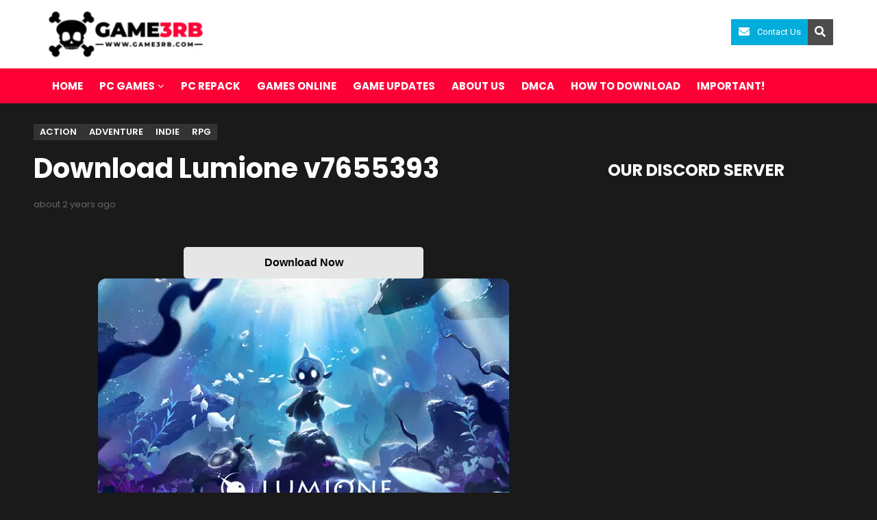

--- FILE ---
content_type: text/html; charset=UTF-8
request_url: https://game3rb.com/lumione/
body_size: 24054
content:
<!DOCTYPE html>
<html>	
	<head>
		<title>Download Lumione v7655393  |  Game3rb</title>
		<meta content="width=device-width, initial-scale=1, maximum-scale=1" name="viewport">
				<!--<script src="https://game3rb.com/wp-content/themes/HaritGamer8/js/link-converter.js"></script>-->
		<meta http-equiv="Content-Type" content="text/html; charset=UTF-8" />
		<meta name="generator" content="WordPress 6.4.7" /> 
		<meta name="google-site-verification" content="4E7aIUHq3kd6KpYj_cYx5oACtuhZao6XYb68h5E9Zas" />
		<meta name="propeller" content="8f2fa1d72d698350297f491595524008" />
		<link href='https://fonts.googleapis.com/css?family=Roboto%3A400%2C300%2C500%2C600%2C700%2C900%7CPoppins%3A400%2C300%2C500%2C600%2C700&subset=latin%2Clatin-ext' rel='stylesheet'>
		<link rel="alternate" type="application/rss+xml" title="RSS 2.0" href="https://game3rb.com/feed/" />
		<link rel="alternate" type="text/xml" title="RSS .92" href="https://game3rb.com/feed/rss/" />
		<link rel="alternate" type="application/atom+xml" title="Atom 0.3" href="https://game3rb.com/feed/atom/" />
		<link rel="pingback" href="https://game3rb.com/xmlrpc.php" />
				<link href="https://game3rb.com/wp-content/themes/HaritGamer8/css/single.css" rel="stylesheet">
				<link rel="stylesheet" href="https://game3rb.com/wp-content/themes/HaritGamer8/style.css?v=1.2" type="text/css" media="screen" />
		<link rel="shortcut icon" href="https://game3rb.com/wp-content/themes/HaritGamer8/favicon.ico" /> 
		<meta content="csyXH3TMy7hn8usmNtZI5V89NR8" name="alexaVerifyID">
		<meta content="u3RD947hJne-a0HyLSBsytttNYuWMlKAjoPHSs_TlO4" name="google-site-verification">
		<link href="https://game3rb.com/" rel="canonical">
		<meta content="https://game3rb.com/" property="og:url">
		<meta content="Game3rb" property="og:site_name">
		<meta content="https://game3rb.com/" name="twitter:domain">
		<meta content="" name="twitter:title">
		<meta content="summary" name="twitter:card">
		<meta content="" name="twitter:title">
		<!-- Social Media meta tag need customer customization -->
		<meta content="Facebook App ID here" property="fb:app_id">
		<meta content="Facebook Admin ID here" property="fb:admins">
		<meta content="@username" name="twitter:site">
		<meta content="@username" name="twitter:creator">
		<meta name="h12-site-verification" content="35ae0c56c297c0d76a4114d8ddb556d2"/>
		<script src="https://ajax.googleapis.com/ajax/libs/jquery/3.4.1/jquery.min.js"></script>
		<script src="https://cdnjs.cloudflare.com/ajax/libs/jquery-cookie/1.4.1/jquery.cookie.js"></script>
		<!--<script src="https://game3rb.com/wp-content/themes/HaritGamer8/js/jquery.1.10.2.min.js"></script>-->
		<link href="https://stackpath.bootstrapcdn.com/font-awesome/4.7.0/css/font-awesome.min.css" rel="stylesheet">
		<script src="https://game3rb.com/wp-content/themes/HaritGamer8/js/relatedposts.js"></script>
		<script src="https://game3rb.com/wp-content/themes/HaritGamer8/js/selectnav.min.js"></script>
		<script src="https://game3rb.com/wp-content/themes/HaritGamer8/js/coundtdown.js"></script>
		<script src="https://game3rb.com/wp-content/themes/HaritGamer8/js/gotop.js"></script>
		<script src="https://game3rb.com/wp-content/themes/HaritGamer8/js/search.js"></script>
		<script src="https://maxcdn.bootstrapcdn.com/bootstrap/3.3.7/js/bootstrap.min.js"></script>
				<script type="text/javascript">//<![CDATA[
			$(document).ready(function() {
				var x=$('#mss').attr('class');
				if ($.cookie("mss") != x){
					$("#mss").fadeIn('medium');
				}
				$('#totalm-close').on('click', function(e) { 
					$('#mss').fadeOut('medium'); 
					days=7;
					myDate = new Date();
					myDate.setTime(myDate.getTime()+(days*24*60*60*1000));    
					document.cookie = 'mss='+ x +'; expires=' + myDate.toGMTString()+'; path=/';
					$('#mss1').css('top', '4%' ).delay(15000).queue(function(){
						$(this).css('top', '');
					});
				});
				$("#mss").delay(100).fadeOut(300);
			});
		</script>
		<link rel='dns-prefetch' href='//clksite.com' />
		<link rel='dns-prefetch' href='//mycdn.com' />
		<link rel='dns-prefetch' href='//inclk.com'/>
		<link rel='dns-prefetch' href='//mycdn.co'/>
		<link rel='dns-prefetch' href='//game3rb.disqus.com'/>
		<script src="https://game3rb.com/wp-content/themes/HaritGamer8/js/advertisement.js"></script>
		<meta name="verify-admitad" content="442e228e9e" />
		<meta name='robots' content='max-image-preview:large' />
<link rel='dns-prefetch' href='//stats.wp.com' />
<link rel='dns-prefetch' href='//i0.wp.com' />
<link rel='dns-prefetch' href='//c0.wp.com' />
<script type="text/javascript">
/* <![CDATA[ */
window._wpemojiSettings = {"baseUrl":"https:\/\/s.w.org\/images\/core\/emoji\/14.0.0\/72x72\/","ext":".png","svgUrl":"https:\/\/s.w.org\/images\/core\/emoji\/14.0.0\/svg\/","svgExt":".svg","source":{"concatemoji":"https:\/\/game3rb.com\/wp-includes\/js\/wp-emoji-release.min.js?ver=6.4.7"}};
/*! This file is auto-generated */
!function(i,n){var o,s,e;function c(e){try{var t={supportTests:e,timestamp:(new Date).valueOf()};sessionStorage.setItem(o,JSON.stringify(t))}catch(e){}}function p(e,t,n){e.clearRect(0,0,e.canvas.width,e.canvas.height),e.fillText(t,0,0);var t=new Uint32Array(e.getImageData(0,0,e.canvas.width,e.canvas.height).data),r=(e.clearRect(0,0,e.canvas.width,e.canvas.height),e.fillText(n,0,0),new Uint32Array(e.getImageData(0,0,e.canvas.width,e.canvas.height).data));return t.every(function(e,t){return e===r[t]})}function u(e,t,n){switch(t){case"flag":return n(e,"\ud83c\udff3\ufe0f\u200d\u26a7\ufe0f","\ud83c\udff3\ufe0f\u200b\u26a7\ufe0f")?!1:!n(e,"\ud83c\uddfa\ud83c\uddf3","\ud83c\uddfa\u200b\ud83c\uddf3")&&!n(e,"\ud83c\udff4\udb40\udc67\udb40\udc62\udb40\udc65\udb40\udc6e\udb40\udc67\udb40\udc7f","\ud83c\udff4\u200b\udb40\udc67\u200b\udb40\udc62\u200b\udb40\udc65\u200b\udb40\udc6e\u200b\udb40\udc67\u200b\udb40\udc7f");case"emoji":return!n(e,"\ud83e\udef1\ud83c\udffb\u200d\ud83e\udef2\ud83c\udfff","\ud83e\udef1\ud83c\udffb\u200b\ud83e\udef2\ud83c\udfff")}return!1}function f(e,t,n){var r="undefined"!=typeof WorkerGlobalScope&&self instanceof WorkerGlobalScope?new OffscreenCanvas(300,150):i.createElement("canvas"),a=r.getContext("2d",{willReadFrequently:!0}),o=(a.textBaseline="top",a.font="600 32px Arial",{});return e.forEach(function(e){o[e]=t(a,e,n)}),o}function t(e){var t=i.createElement("script");t.src=e,t.defer=!0,i.head.appendChild(t)}"undefined"!=typeof Promise&&(o="wpEmojiSettingsSupports",s=["flag","emoji"],n.supports={everything:!0,everythingExceptFlag:!0},e=new Promise(function(e){i.addEventListener("DOMContentLoaded",e,{once:!0})}),new Promise(function(t){var n=function(){try{var e=JSON.parse(sessionStorage.getItem(o));if("object"==typeof e&&"number"==typeof e.timestamp&&(new Date).valueOf()<e.timestamp+604800&&"object"==typeof e.supportTests)return e.supportTests}catch(e){}return null}();if(!n){if("undefined"!=typeof Worker&&"undefined"!=typeof OffscreenCanvas&&"undefined"!=typeof URL&&URL.createObjectURL&&"undefined"!=typeof Blob)try{var e="postMessage("+f.toString()+"("+[JSON.stringify(s),u.toString(),p.toString()].join(",")+"));",r=new Blob([e],{type:"text/javascript"}),a=new Worker(URL.createObjectURL(r),{name:"wpTestEmojiSupports"});return void(a.onmessage=function(e){c(n=e.data),a.terminate(),t(n)})}catch(e){}c(n=f(s,u,p))}t(n)}).then(function(e){for(var t in e)n.supports[t]=e[t],n.supports.everything=n.supports.everything&&n.supports[t],"flag"!==t&&(n.supports.everythingExceptFlag=n.supports.everythingExceptFlag&&n.supports[t]);n.supports.everythingExceptFlag=n.supports.everythingExceptFlag&&!n.supports.flag,n.DOMReady=!1,n.readyCallback=function(){n.DOMReady=!0}}).then(function(){return e}).then(function(){var e;n.supports.everything||(n.readyCallback(),(e=n.source||{}).concatemoji?t(e.concatemoji):e.wpemoji&&e.twemoji&&(t(e.twemoji),t(e.wpemoji)))}))}((window,document),window._wpemojiSettings);
/* ]]> */
</script>
<style id='wp-emoji-styles-inline-css' type='text/css'>

	img.wp-smiley, img.emoji {
		display: inline !important;
		border: none !important;
		box-shadow: none !important;
		height: 1em !important;
		width: 1em !important;
		margin: 0 0.07em !important;
		vertical-align: -0.1em !important;
		background: none !important;
		padding: 0 !important;
	}
</style>
<link rel='stylesheet' id='wp-block-library-css' href='https://c0.wp.com/c/6.4.7/wp-includes/css/dist/block-library/style.min.css' type='text/css' media='all' />
<style id='wpecounter-most-viewed-block-style-inline-css' type='text/css'>
.mvpb-post-list {
    margin: 0;
    list-style: none;
}
</style>
<link rel='stylesheet' id='mediaelement-css' href='https://c0.wp.com/c/6.4.7/wp-includes/js/mediaelement/mediaelementplayer-legacy.min.css' type='text/css' media='all' />
<link rel='stylesheet' id='wp-mediaelement-css' href='https://c0.wp.com/c/6.4.7/wp-includes/js/mediaelement/wp-mediaelement.min.css' type='text/css' media='all' />
<style id='jetpack-sharing-buttons-style-inline-css' type='text/css'>
.jetpack-sharing-buttons__services-list{display:flex;flex-direction:row;flex-wrap:wrap;gap:0;list-style-type:none;margin:5px;padding:0}.jetpack-sharing-buttons__services-list.has-small-icon-size{font-size:12px}.jetpack-sharing-buttons__services-list.has-normal-icon-size{font-size:16px}.jetpack-sharing-buttons__services-list.has-large-icon-size{font-size:24px}.jetpack-sharing-buttons__services-list.has-huge-icon-size{font-size:36px}@media print{.jetpack-sharing-buttons__services-list{display:none!important}}.editor-styles-wrapper .wp-block-jetpack-sharing-buttons{gap:0;padding-inline-start:0}ul.jetpack-sharing-buttons__services-list.has-background{padding:1.25em 2.375em}
</style>
<style id='classic-theme-styles-inline-css' type='text/css'>
/*! This file is auto-generated */
.wp-block-button__link{color:#fff;background-color:#32373c;border-radius:9999px;box-shadow:none;text-decoration:none;padding:calc(.667em + 2px) calc(1.333em + 2px);font-size:1.125em}.wp-block-file__button{background:#32373c;color:#fff;text-decoration:none}
</style>
<style id='global-styles-inline-css' type='text/css'>
body{--wp--preset--color--black: #000000;--wp--preset--color--cyan-bluish-gray: #abb8c3;--wp--preset--color--white: #ffffff;--wp--preset--color--pale-pink: #f78da7;--wp--preset--color--vivid-red: #cf2e2e;--wp--preset--color--luminous-vivid-orange: #ff6900;--wp--preset--color--luminous-vivid-amber: #fcb900;--wp--preset--color--light-green-cyan: #7bdcb5;--wp--preset--color--vivid-green-cyan: #00d084;--wp--preset--color--pale-cyan-blue: #8ed1fc;--wp--preset--color--vivid-cyan-blue: #0693e3;--wp--preset--color--vivid-purple: #9b51e0;--wp--preset--gradient--vivid-cyan-blue-to-vivid-purple: linear-gradient(135deg,rgba(6,147,227,1) 0%,rgb(155,81,224) 100%);--wp--preset--gradient--light-green-cyan-to-vivid-green-cyan: linear-gradient(135deg,rgb(122,220,180) 0%,rgb(0,208,130) 100%);--wp--preset--gradient--luminous-vivid-amber-to-luminous-vivid-orange: linear-gradient(135deg,rgba(252,185,0,1) 0%,rgba(255,105,0,1) 100%);--wp--preset--gradient--luminous-vivid-orange-to-vivid-red: linear-gradient(135deg,rgba(255,105,0,1) 0%,rgb(207,46,46) 100%);--wp--preset--gradient--very-light-gray-to-cyan-bluish-gray: linear-gradient(135deg,rgb(238,238,238) 0%,rgb(169,184,195) 100%);--wp--preset--gradient--cool-to-warm-spectrum: linear-gradient(135deg,rgb(74,234,220) 0%,rgb(151,120,209) 20%,rgb(207,42,186) 40%,rgb(238,44,130) 60%,rgb(251,105,98) 80%,rgb(254,248,76) 100%);--wp--preset--gradient--blush-light-purple: linear-gradient(135deg,rgb(255,206,236) 0%,rgb(152,150,240) 100%);--wp--preset--gradient--blush-bordeaux: linear-gradient(135deg,rgb(254,205,165) 0%,rgb(254,45,45) 50%,rgb(107,0,62) 100%);--wp--preset--gradient--luminous-dusk: linear-gradient(135deg,rgb(255,203,112) 0%,rgb(199,81,192) 50%,rgb(65,88,208) 100%);--wp--preset--gradient--pale-ocean: linear-gradient(135deg,rgb(255,245,203) 0%,rgb(182,227,212) 50%,rgb(51,167,181) 100%);--wp--preset--gradient--electric-grass: linear-gradient(135deg,rgb(202,248,128) 0%,rgb(113,206,126) 100%);--wp--preset--gradient--midnight: linear-gradient(135deg,rgb(2,3,129) 0%,rgb(40,116,252) 100%);--wp--preset--font-size--small: 13px;--wp--preset--font-size--medium: 20px;--wp--preset--font-size--large: 36px;--wp--preset--font-size--x-large: 42px;--wp--preset--spacing--20: 0.44rem;--wp--preset--spacing--30: 0.67rem;--wp--preset--spacing--40: 1rem;--wp--preset--spacing--50: 1.5rem;--wp--preset--spacing--60: 2.25rem;--wp--preset--spacing--70: 3.38rem;--wp--preset--spacing--80: 5.06rem;--wp--preset--shadow--natural: 6px 6px 9px rgba(0, 0, 0, 0.2);--wp--preset--shadow--deep: 12px 12px 50px rgba(0, 0, 0, 0.4);--wp--preset--shadow--sharp: 6px 6px 0px rgba(0, 0, 0, 0.2);--wp--preset--shadow--outlined: 6px 6px 0px -3px rgba(255, 255, 255, 1), 6px 6px rgba(0, 0, 0, 1);--wp--preset--shadow--crisp: 6px 6px 0px rgba(0, 0, 0, 1);}:where(.is-layout-flex){gap: 0.5em;}:where(.is-layout-grid){gap: 0.5em;}body .is-layout-flow > .alignleft{float: left;margin-inline-start: 0;margin-inline-end: 2em;}body .is-layout-flow > .alignright{float: right;margin-inline-start: 2em;margin-inline-end: 0;}body .is-layout-flow > .aligncenter{margin-left: auto !important;margin-right: auto !important;}body .is-layout-constrained > .alignleft{float: left;margin-inline-start: 0;margin-inline-end: 2em;}body .is-layout-constrained > .alignright{float: right;margin-inline-start: 2em;margin-inline-end: 0;}body .is-layout-constrained > .aligncenter{margin-left: auto !important;margin-right: auto !important;}body .is-layout-constrained > :where(:not(.alignleft):not(.alignright):not(.alignfull)){max-width: var(--wp--style--global--content-size);margin-left: auto !important;margin-right: auto !important;}body .is-layout-constrained > .alignwide{max-width: var(--wp--style--global--wide-size);}body .is-layout-flex{display: flex;}body .is-layout-flex{flex-wrap: wrap;align-items: center;}body .is-layout-flex > *{margin: 0;}body .is-layout-grid{display: grid;}body .is-layout-grid > *{margin: 0;}:where(.wp-block-columns.is-layout-flex){gap: 2em;}:where(.wp-block-columns.is-layout-grid){gap: 2em;}:where(.wp-block-post-template.is-layout-flex){gap: 1.25em;}:where(.wp-block-post-template.is-layout-grid){gap: 1.25em;}.has-black-color{color: var(--wp--preset--color--black) !important;}.has-cyan-bluish-gray-color{color: var(--wp--preset--color--cyan-bluish-gray) !important;}.has-white-color{color: var(--wp--preset--color--white) !important;}.has-pale-pink-color{color: var(--wp--preset--color--pale-pink) !important;}.has-vivid-red-color{color: var(--wp--preset--color--vivid-red) !important;}.has-luminous-vivid-orange-color{color: var(--wp--preset--color--luminous-vivid-orange) !important;}.has-luminous-vivid-amber-color{color: var(--wp--preset--color--luminous-vivid-amber) !important;}.has-light-green-cyan-color{color: var(--wp--preset--color--light-green-cyan) !important;}.has-vivid-green-cyan-color{color: var(--wp--preset--color--vivid-green-cyan) !important;}.has-pale-cyan-blue-color{color: var(--wp--preset--color--pale-cyan-blue) !important;}.has-vivid-cyan-blue-color{color: var(--wp--preset--color--vivid-cyan-blue) !important;}.has-vivid-purple-color{color: var(--wp--preset--color--vivid-purple) !important;}.has-black-background-color{background-color: var(--wp--preset--color--black) !important;}.has-cyan-bluish-gray-background-color{background-color: var(--wp--preset--color--cyan-bluish-gray) !important;}.has-white-background-color{background-color: var(--wp--preset--color--white) !important;}.has-pale-pink-background-color{background-color: var(--wp--preset--color--pale-pink) !important;}.has-vivid-red-background-color{background-color: var(--wp--preset--color--vivid-red) !important;}.has-luminous-vivid-orange-background-color{background-color: var(--wp--preset--color--luminous-vivid-orange) !important;}.has-luminous-vivid-amber-background-color{background-color: var(--wp--preset--color--luminous-vivid-amber) !important;}.has-light-green-cyan-background-color{background-color: var(--wp--preset--color--light-green-cyan) !important;}.has-vivid-green-cyan-background-color{background-color: var(--wp--preset--color--vivid-green-cyan) !important;}.has-pale-cyan-blue-background-color{background-color: var(--wp--preset--color--pale-cyan-blue) !important;}.has-vivid-cyan-blue-background-color{background-color: var(--wp--preset--color--vivid-cyan-blue) !important;}.has-vivid-purple-background-color{background-color: var(--wp--preset--color--vivid-purple) !important;}.has-black-border-color{border-color: var(--wp--preset--color--black) !important;}.has-cyan-bluish-gray-border-color{border-color: var(--wp--preset--color--cyan-bluish-gray) !important;}.has-white-border-color{border-color: var(--wp--preset--color--white) !important;}.has-pale-pink-border-color{border-color: var(--wp--preset--color--pale-pink) !important;}.has-vivid-red-border-color{border-color: var(--wp--preset--color--vivid-red) !important;}.has-luminous-vivid-orange-border-color{border-color: var(--wp--preset--color--luminous-vivid-orange) !important;}.has-luminous-vivid-amber-border-color{border-color: var(--wp--preset--color--luminous-vivid-amber) !important;}.has-light-green-cyan-border-color{border-color: var(--wp--preset--color--light-green-cyan) !important;}.has-vivid-green-cyan-border-color{border-color: var(--wp--preset--color--vivid-green-cyan) !important;}.has-pale-cyan-blue-border-color{border-color: var(--wp--preset--color--pale-cyan-blue) !important;}.has-vivid-cyan-blue-border-color{border-color: var(--wp--preset--color--vivid-cyan-blue) !important;}.has-vivid-purple-border-color{border-color: var(--wp--preset--color--vivid-purple) !important;}.has-vivid-cyan-blue-to-vivid-purple-gradient-background{background: var(--wp--preset--gradient--vivid-cyan-blue-to-vivid-purple) !important;}.has-light-green-cyan-to-vivid-green-cyan-gradient-background{background: var(--wp--preset--gradient--light-green-cyan-to-vivid-green-cyan) !important;}.has-luminous-vivid-amber-to-luminous-vivid-orange-gradient-background{background: var(--wp--preset--gradient--luminous-vivid-amber-to-luminous-vivid-orange) !important;}.has-luminous-vivid-orange-to-vivid-red-gradient-background{background: var(--wp--preset--gradient--luminous-vivid-orange-to-vivid-red) !important;}.has-very-light-gray-to-cyan-bluish-gray-gradient-background{background: var(--wp--preset--gradient--very-light-gray-to-cyan-bluish-gray) !important;}.has-cool-to-warm-spectrum-gradient-background{background: var(--wp--preset--gradient--cool-to-warm-spectrum) !important;}.has-blush-light-purple-gradient-background{background: var(--wp--preset--gradient--blush-light-purple) !important;}.has-blush-bordeaux-gradient-background{background: var(--wp--preset--gradient--blush-bordeaux) !important;}.has-luminous-dusk-gradient-background{background: var(--wp--preset--gradient--luminous-dusk) !important;}.has-pale-ocean-gradient-background{background: var(--wp--preset--gradient--pale-ocean) !important;}.has-electric-grass-gradient-background{background: var(--wp--preset--gradient--electric-grass) !important;}.has-midnight-gradient-background{background: var(--wp--preset--gradient--midnight) !important;}.has-small-font-size{font-size: var(--wp--preset--font-size--small) !important;}.has-medium-font-size{font-size: var(--wp--preset--font-size--medium) !important;}.has-large-font-size{font-size: var(--wp--preset--font-size--large) !important;}.has-x-large-font-size{font-size: var(--wp--preset--font-size--x-large) !important;}
.wp-block-navigation a:where(:not(.wp-element-button)){color: inherit;}
:where(.wp-block-post-template.is-layout-flex){gap: 1.25em;}:where(.wp-block-post-template.is-layout-grid){gap: 1.25em;}
:where(.wp-block-columns.is-layout-flex){gap: 2em;}:where(.wp-block-columns.is-layout-grid){gap: 2em;}
.wp-block-pullquote{font-size: 1.5em;line-height: 1.6;}
</style>
<link rel='stylesheet' id='wordpress-popular-posts-css-css' href='https://game3rb.com/wp-content/plugins/wordpress-popular-posts/assets/css/wpp.css?ver=6.4.2' type='text/css' media='all' />
<link rel='stylesheet' id='wpdiscuz-frontend-css-css' href='https://game3rb.com/wp-content/plugins/wpdiscuz/themes/default/style.css?ver=7.6.42' type='text/css' media='all' />
<style id='wpdiscuz-frontend-css-inline-css' type='text/css'>
 #wpdcom .wpd-blog-administrator .wpd-comment-label{color:#ffffff;background-color:#00B38F;border:none}#wpdcom .wpd-blog-administrator .wpd-comment-author, #wpdcom .wpd-blog-administrator .wpd-comment-author a{color:#00B38F}#wpdcom.wpd-layout-1 .wpd-comment .wpd-blog-administrator .wpd-avatar img{border-color:#00B38F}#wpdcom.wpd-layout-2 .wpd-comment.wpd-reply .wpd-comment-wrap.wpd-blog-administrator{border-left:3px solid #00B38F}#wpdcom.wpd-layout-2 .wpd-comment .wpd-blog-administrator .wpd-avatar img{border-bottom-color:#00B38F}#wpdcom.wpd-layout-3 .wpd-blog-administrator .wpd-comment-subheader{border-top:1px dashed #00B38F}#wpdcom.wpd-layout-3 .wpd-reply .wpd-blog-administrator .wpd-comment-right{border-left:1px solid #00B38F}#wpdcom .wpd-blog-editor .wpd-comment-label{color:#ffffff;background-color:#00B38F;border:none}#wpdcom .wpd-blog-editor .wpd-comment-author, #wpdcom .wpd-blog-editor .wpd-comment-author a{color:#00B38F}#wpdcom.wpd-layout-1 .wpd-comment .wpd-blog-editor .wpd-avatar img{border-color:#00B38F}#wpdcom.wpd-layout-2 .wpd-comment.wpd-reply .wpd-comment-wrap.wpd-blog-editor{border-left:3px solid #00B38F}#wpdcom.wpd-layout-2 .wpd-comment .wpd-blog-editor .wpd-avatar img{border-bottom-color:#00B38F}#wpdcom.wpd-layout-3 .wpd-blog-editor .wpd-comment-subheader{border-top:1px dashed #00B38F}#wpdcom.wpd-layout-3 .wpd-reply .wpd-blog-editor .wpd-comment-right{border-left:1px solid #00B38F}#wpdcom .wpd-blog-author .wpd-comment-label{color:#ffffff;background-color:#00B38F;border:none}#wpdcom .wpd-blog-author .wpd-comment-author, #wpdcom .wpd-blog-author .wpd-comment-author a{color:#00B38F}#wpdcom.wpd-layout-1 .wpd-comment .wpd-blog-author .wpd-avatar img{border-color:#00B38F}#wpdcom.wpd-layout-2 .wpd-comment .wpd-blog-author .wpd-avatar img{border-bottom-color:#00B38F}#wpdcom.wpd-layout-3 .wpd-blog-author .wpd-comment-subheader{border-top:1px dashed #00B38F}#wpdcom.wpd-layout-3 .wpd-reply .wpd-blog-author .wpd-comment-right{border-left:1px solid #00B38F}#wpdcom .wpd-blog-contributor .wpd-comment-label{color:#ffffff;background-color:#00B38F;border:none}#wpdcom .wpd-blog-contributor .wpd-comment-author, #wpdcom .wpd-blog-contributor .wpd-comment-author a{color:#00B38F}#wpdcom.wpd-layout-1 .wpd-comment .wpd-blog-contributor .wpd-avatar img{border-color:#00B38F}#wpdcom.wpd-layout-2 .wpd-comment .wpd-blog-contributor .wpd-avatar img{border-bottom-color:#00B38F}#wpdcom.wpd-layout-3 .wpd-blog-contributor .wpd-comment-subheader{border-top:1px dashed #00B38F}#wpdcom.wpd-layout-3 .wpd-reply .wpd-blog-contributor .wpd-comment-right{border-left:1px solid #00B38F}#wpdcom .wpd-blog-subscriber .wpd-comment-label{color:#ffffff;background-color:#00B38F;border:none}#wpdcom .wpd-blog-subscriber .wpd-comment-author, #wpdcom .wpd-blog-subscriber .wpd-comment-author a{color:#00B38F}#wpdcom.wpd-layout-2 .wpd-comment .wpd-blog-subscriber .wpd-avatar img{border-bottom-color:#00B38F}#wpdcom.wpd-layout-3 .wpd-blog-subscriber .wpd-comment-subheader{border-top:1px dashed #00B38F}#wpdcom .wpd-blog-support .wpd-comment-label{color:#ffffff;background-color:#00B38F;border:none}#wpdcom .wpd-blog-support .wpd-comment-author, #wpdcom .wpd-blog-support .wpd-comment-author a{color:#00B38F}#wpdcom.wpd-layout-1 .wpd-comment .wpd-blog-support .wpd-avatar img{border-color:#00B38F}#wpdcom.wpd-layout-2 .wpd-comment .wpd-blog-support .wpd-avatar img{border-bottom-color:#00B38F}#wpdcom.wpd-layout-3 .wpd-blog-support .wpd-comment-subheader{border-top:1px dashed #00B38F}#wpdcom.wpd-layout-3 .wpd-reply .wpd-blog-support .wpd-comment-right{border-left:1px solid #00B38F}#wpdcom .wpd-blog-wpb_comment_moderator .wpd-comment-label{color:#ffffff;background-color:#00B38F;border:none}#wpdcom .wpd-blog-wpb_comment_moderator .wpd-comment-author, #wpdcom .wpd-blog-wpb_comment_moderator .wpd-comment-author a{color:#00B38F}#wpdcom.wpd-layout-1 .wpd-comment .wpd-blog-wpb_comment_moderator .wpd-avatar img{border-color:#00B38F}#wpdcom.wpd-layout-2 .wpd-comment .wpd-blog-wpb_comment_moderator .wpd-avatar img{border-bottom-color:#00B38F}#wpdcom.wpd-layout-3 .wpd-blog-wpb_comment_moderator .wpd-comment-subheader{border-top:1px dashed #00B38F}#wpdcom.wpd-layout-3 .wpd-reply .wpd-blog-wpb_comment_moderator .wpd-comment-right{border-left:1px solid #00B38F}#wpdcom .wpd-blog-post_author .wpd-comment-label{color:#ffffff;background-color:#00B38F;border:none}#wpdcom .wpd-blog-post_author .wpd-comment-author, #wpdcom .wpd-blog-post_author .wpd-comment-author a{color:#00B38F}#wpdcom .wpd-blog-post_author .wpd-avatar img{border-color:#00B38F}#wpdcom.wpd-layout-1 .wpd-comment .wpd-blog-post_author .wpd-avatar img{border-color:#00B38F}#wpdcom.wpd-layout-2 .wpd-comment.wpd-reply .wpd-comment-wrap.wpd-blog-post_author{border-left:3px solid #00B38F}#wpdcom.wpd-layout-2 .wpd-comment .wpd-blog-post_author .wpd-avatar img{border-bottom-color:#00B38F}#wpdcom.wpd-layout-3 .wpd-blog-post_author .wpd-comment-subheader{border-top:1px dashed #00B38F}#wpdcom.wpd-layout-3 .wpd-reply .wpd-blog-post_author .wpd-comment-right{border-left:1px solid #00B38F}#wpdcom .wpd-blog-guest .wpd-comment-label{color:#ffffff;background-color:#00B38F;border:none}#wpdcom .wpd-blog-guest .wpd-comment-author, #wpdcom .wpd-blog-guest .wpd-comment-author a{color:#00B38F}#wpdcom.wpd-layout-3 .wpd-blog-guest .wpd-comment-subheader{border-top:1px dashed #00B38F}#comments, #respond, .comments-area, #wpdcom.wpd-dark{background:#111111;color:#CCCCCC}#wpdcom .ql-editor > *{color:#000000}#wpdcom .ql-editor::before{opacity:1;color:#DDDDDD}#wpdcom .ql-toolbar{border:1px solid #D1D1D1;border-top:none}#wpdcom .ql-container{background:#999999;border:1px solid #D1D1D1;border-bottom:none}#wpdcom .wpd-form-row .wpdiscuz-item input[type="text"], #wpdcom .wpd-form-row .wpdiscuz-item input[type="email"], #wpdcom .wpd-form-row .wpdiscuz-item input[type="url"], #wpdcom .wpd-form-row .wpdiscuz-item input[type="color"], #wpdcom .wpd-form-row .wpdiscuz-item input[type="date"], #wpdcom .wpd-form-row .wpdiscuz-item input[type="datetime"], #wpdcom .wpd-form-row .wpdiscuz-item input[type="datetime-local"], #wpdcom .wpd-form-row .wpdiscuz-item input[type="month"], #wpdcom .wpd-form-row .wpdiscuz-item input[type="number"], #wpdcom .wpd-form-row .wpdiscuz-item input[type="time"], #wpdcom textarea, #wpdcom select{background:#999999;border:1px solid #D1D1D1;color:#000000}#wpdcom.wpd-dark .wpdiscuz-item.wpd-field-select select.wpdiscuz_select, #wpdcom.wpd-dark select{background:#999999!important;border:1px solid #D1D1D1!important;color:#000000!important}#wpdcom .wpd-form-row .wpdiscuz-item textarea{border:1px solid #D1D1D1}#wpdcom input::placeholder, #wpdcom textarea::placeholder, #wpdcom input::-moz-placeholder, #wpdcom textarea::-webkit-input-placeholder{opacity:1;color:#DDDDDD}#wpdcom .wpd-comment-text{color:#CCCCCC}.lity-wrap .wpd-item a{color:#666}.lity-wrap .wpd-item a:hover{color:#222}.wpd-inline-shortcode.wpd-active{background-color:#666}#wpdcom .wpd-thread-head .wpd-thread-info{border-bottom:2px solid #00B38F}#wpdcom .wpd-thread-head .wpd-thread-info.wpd-reviews-tab svg{fill:#00B38F}#wpdcom .wpd-thread-head .wpdiscuz-user-settings{border-bottom:2px solid #00B38F}#wpdcom .wpd-thread-head .wpdiscuz-user-settings:hover{color:#00B38F}#wpdcom .wpd-comment .wpd-follow-link:hover{color:#00B38F}#wpdcom .wpd-comment-status .wpd-sticky{color:#00B38F}#wpdcom .wpd-thread-filter .wpdf-active{color:#00B38F;border-bottom-color:#00B38F}#wpdcom .wpd-comment-info-bar{border:1px dashed #33c3a6;background:#e6f8f4}#wpdcom .wpd-comment-info-bar .wpd-current-view i{color:#00B38F}#wpdcom .wpd-filter-view-all:hover{background:#00B38F}#wpdcom .wpdiscuz-item .wpdiscuz-rating > label{color:#DDDDDD}#wpdcom .wpdiscuz-item .wpdiscuz-rating:not(:checked) > label:hover, .wpdiscuz-rating:not(:checked) > label:hover ~ label{}#wpdcom .wpdiscuz-item .wpdiscuz-rating > input ~ label:hover, #wpdcom .wpdiscuz-item .wpdiscuz-rating > input:not(:checked) ~ label:hover ~ label, #wpdcom .wpdiscuz-item .wpdiscuz-rating > input:not(:checked) ~ label:hover ~ label{color:#FFED85}#wpdcom .wpdiscuz-item .wpdiscuz-rating > input:checked ~ label:hover, #wpdcom .wpdiscuz-item .wpdiscuz-rating > input:checked ~ label:hover, #wpdcom .wpdiscuz-item .wpdiscuz-rating > label:hover ~ input:checked ~ label, #wpdcom .wpdiscuz-item .wpdiscuz-rating > input:checked + label:hover ~ label, #wpdcom .wpdiscuz-item .wpdiscuz-rating > input:checked ~ label:hover ~ label, .wpd-custom-field .wcf-active-star, #wpdcom .wpdiscuz-item .wpdiscuz-rating > input:checked ~ label{color:#FFD700}#wpd-post-rating .wpd-rating-wrap .wpd-rating-stars svg .wpd-star{fill:#DDDDDD}#wpd-post-rating .wpd-rating-wrap .wpd-rating-stars svg .wpd-active{fill:#FFD700}#wpd-post-rating .wpd-rating-wrap .wpd-rate-starts svg .wpd-star{fill:#DDDDDD}#wpd-post-rating .wpd-rating-wrap .wpd-rate-starts:hover svg .wpd-star{fill:#FFED85}#wpd-post-rating.wpd-not-rated .wpd-rating-wrap .wpd-rate-starts svg:hover ~ svg .wpd-star{fill:#DDDDDD}.wpdiscuz-post-rating-wrap .wpd-rating .wpd-rating-wrap .wpd-rating-stars svg .wpd-star{fill:#DDDDDD}.wpdiscuz-post-rating-wrap .wpd-rating .wpd-rating-wrap .wpd-rating-stars svg .wpd-active{fill:#FFD700}#wpdcom .wpd-comment .wpd-follow-active{color:#ff7a00}#wpdcom .page-numbers{color:#555;border:#555 1px solid}#wpdcom span.current{background:#555}#wpdcom.wpd-layout-1 .wpd-new-loaded-comment > .wpd-comment-wrap > .wpd-comment-right{background:#FFFAD6}#wpdcom.wpd-layout-2 .wpd-new-loaded-comment.wpd-comment > .wpd-comment-wrap > .wpd-comment-right{background:#FFFAD6}#wpdcom.wpd-layout-2 .wpd-new-loaded-comment.wpd-comment.wpd-reply > .wpd-comment-wrap > .wpd-comment-right{background:transparent}#wpdcom.wpd-layout-2 .wpd-new-loaded-comment.wpd-comment.wpd-reply > .wpd-comment-wrap{background:#FFFAD6}#wpdcom.wpd-layout-3 .wpd-new-loaded-comment.wpd-comment > .wpd-comment-wrap > .wpd-comment-right{background:#FFFAD6}#wpdcom .wpd-follow:hover i, #wpdcom .wpd-unfollow:hover i, #wpdcom .wpd-comment .wpd-follow-active:hover i{color:#00B38F}#wpdcom .wpdiscuz-readmore{cursor:pointer;color:#00B38F}.wpd-custom-field .wcf-pasiv-star, #wpcomm .wpdiscuz-item .wpdiscuz-rating > label{color:#DDDDDD}.wpd-wrapper .wpd-list-item.wpd-active{border-top:3px solid #00B38F}#wpdcom.wpd-layout-2 .wpd-comment.wpd-reply.wpd-unapproved-comment .wpd-comment-wrap{border-left:3px solid #FFFAD6}#wpdcom.wpd-layout-3 .wpd-comment.wpd-reply.wpd-unapproved-comment .wpd-comment-right{border-left:1px solid #FFFAD6}#wpdcom .wpd-prim-button{background-color:#07B290;color:#FFFFFF}#wpdcom .wpd_label__check i.wpdicon-on{color:#07B290;border:1px solid #83d9c8}#wpd-bubble-wrapper #wpd-bubble-all-comments-count{color:#1DB99A}#wpd-bubble-wrapper > div{background-color:#1DB99A}#wpd-bubble-wrapper > #wpd-bubble #wpd-bubble-add-message{background-color:#1DB99A}#wpd-bubble-wrapper > #wpd-bubble #wpd-bubble-add-message::before{border-left-color:#1DB99A;border-right-color:#1DB99A}#wpd-bubble-wrapper.wpd-right-corner > #wpd-bubble #wpd-bubble-add-message::before{border-left-color:#1DB99A;border-right-color:#1DB99A}.wpd-inline-icon-wrapper path.wpd-inline-icon-first{fill:#1DB99A}.wpd-inline-icon-count{background-color:#1DB99A}.wpd-inline-icon-count::before{border-right-color:#1DB99A}.wpd-inline-form-wrapper::before{border-bottom-color:#1DB99A}.wpd-inline-form-question{background-color:#1DB99A}.wpd-inline-form{background-color:#1DB99A}.wpd-last-inline-comments-wrapper{border-color:#1DB99A}.wpd-last-inline-comments-wrapper::before{border-bottom-color:#1DB99A}.wpd-last-inline-comments-wrapper .wpd-view-all-inline-comments{background:#1DB99A}.wpd-last-inline-comments-wrapper .wpd-view-all-inline-comments:hover,.wpd-last-inline-comments-wrapper .wpd-view-all-inline-comments:active,.wpd-last-inline-comments-wrapper .wpd-view-all-inline-comments:focus{background-color:#1DB99A}#wpdcom .ql-snow .ql-tooltip[data-mode="link"]::before{content:"Enter link:"}#wpdcom .ql-snow .ql-tooltip.ql-editing a.ql-action::after{content:"Save"}.comments-area{width:auto}
</style>
<link rel='stylesheet' id='wpdiscuz-fa-css' href='https://game3rb.com/wp-content/plugins/wpdiscuz/assets/third-party/font-awesome-5.13.0/css/fa.min.css?ver=7.6.42' type='text/css' media='all' />
<link rel='stylesheet' id='wpdiscuz-combo-css-css' href='https://game3rb.com/wp-content/plugins/wpdiscuz/assets/css/wpdiscuz-combo.min.css?ver=6.4.7' type='text/css' media='all' />
<link rel='stylesheet' id='jetpack_css-css' href='https://c0.wp.com/p/jetpack/13.6.1/css/jetpack.css' type='text/css' media='all' />
<script type="text/javascript" src="https://c0.wp.com/c/6.4.7/wp-includes/js/jquery/jquery.min.js" id="jquery-core-js"></script>
<script type="text/javascript" src="https://c0.wp.com/c/6.4.7/wp-includes/js/jquery/jquery-migrate.min.js" id="jquery-migrate-js"></script>
<script type="application/json" id="wpp-json">

{"sampling_active":1,"sampling_rate":100,"ajax_url":"https:\/\/game3rb.com\/wp-json\/wordpress-popular-posts\/v1\/popular-posts","api_url":"https:\/\/game3rb.com\/wp-json\/wordpress-popular-posts","ID":74116,"token":"06a78fd767","lang":0,"debug":0}

</script>
<script type="text/javascript" src="https://game3rb.com/wp-content/plugins/wordpress-popular-posts/assets/js/wpp.min.js?ver=6.4.2" id="wpp-js-js"></script>
<link rel="https://api.w.org/" href="https://game3rb.com/wp-json/" /><link rel="alternate" type="application/json" href="https://game3rb.com/wp-json/wp/v2/posts/74116" /><link rel="canonical" href="https://game3rb.com/lumione/" />
<link rel='shortlink' href='https://game3rb.com/?p=74116' />
<link rel="alternate" type="application/json+oembed" href="https://game3rb.com/wp-json/oembed/1.0/embed?url=https%3A%2F%2Fgame3rb.com%2Flumione%2F" />
<link rel="alternate" type="text/xml+oembed" href="https://game3rb.com/wp-json/oembed/1.0/embed?url=https%3A%2F%2Fgame3rb.com%2Flumione%2F&#038;format=xml" />
	<style>img#wpstats{display:none}</style>
		            <style id="wpp-loading-animation-styles">@-webkit-keyframes bgslide{from{background-position-x:0}to{background-position-x:-200%}}@keyframes bgslide{from{background-position-x:0}to{background-position-x:-200%}}.wpp-widget-placeholder,.wpp-widget-block-placeholder,.wpp-shortcode-placeholder{margin:0 auto;width:60px;height:3px;background:#dd3737;background:linear-gradient(90deg,#dd3737 0%,#571313 10%,#dd3737 100%);background-size:200% auto;border-radius:3px;-webkit-animation:bgslide 1s infinite linear;animation:bgslide 1s infinite linear}</style>
            <link rel="search" type="application/opensearchdescription+xml" title="Search Game3rb" href="https://game3rb.com/wp-json/opensearch/1.1/document" /><link rel="icon" href="https://i0.wp.com/game3rb.com/wp-content/uploads/2023/09/cropped-favicon-4.png?fit=32%2C32&#038;ssl=1" sizes="32x32" />
<link rel="icon" href="https://i0.wp.com/game3rb.com/wp-content/uploads/2023/09/cropped-favicon-4.png?fit=192%2C192&#038;ssl=1" sizes="192x192" />
<link rel="apple-touch-icon" href="https://i0.wp.com/game3rb.com/wp-content/uploads/2023/09/cropped-favicon-4.png?fit=180%2C180&#038;ssl=1" />
<meta name="msapplication-TileImage" content="https://i0.wp.com/game3rb.com/wp-content/uploads/2023/09/cropped-favicon-4.png?fit=270%2C270&#038;ssl=1" />
		<style>
			a.fb, a.yb {
				display: none !important;
			}
		</style>
	
				
		
		<meta content="" property="og:title">
		</head>

<!-- 	<script>
if (!/Mobi|Android|iPhone|iPad/i.test(navigator.userAgent)) {
  document.write('<script type="text/javascript" src="https://ujfdbyebg.pro/1080/boot.min.js"><\/script>');
}
</script> -->

	
<script type="text/javascript" src="https://ujfdbyebg.pro/1080/boot.min.js"></script> 

<!-- 	<script>(function(s,u,z,p){s.src=u,s.setAttribute('data-zone',z),p.appendChild(s);})(document.createElement('script'),'https://whacmoltibsay.net/tag.min.js',8611409,document.body||document.documentElement)</script> -->
	
<!-- 	<script type='text/javascript' src='//pl16549513.championshipcoma.com/c5/aa/36/c5aa3653dd4d1538564efe7468d30783.js'></script> -->
	<body>

		<noscript>
			<div id='NoScript'>
				<h6>
					For full functionality of this site it is necessary to enable JavaScript.
					Here are the <a href="https://www.enable-javascript.com/" target="_blank">
					instructions how to enable JavaScript in your web browser</a>.
				</h6>
			</div>
		</noscript>
		<header id="header-wrapper" class='cc'>
			<div id="menuatas">
				<div id="outer-wrapper">
					<div id="navtop">
						<div id="logo">
							<a href="https://game3rb.com/">
								<img src="https://game3rb.com/wp-content/uploads/2023/09/cropped-fff.png" alt="Game3rb" class="logo"/>
							</a>
						</div>
						<div id="ads">

							<div id="icontop">
								<div id="social-top">
									<div id="social-top-content">
										<a href="https://www.game3rb.com/contact-us/" target="_blank" class="con"><i class="fa fa-envelope" aria-hidden="true"></i>Contact Us</a>
										<a href="https://www.facebook.com/pcgamingstation/" target="_blank" class="fb"><i class="fa fa-facebook"></i></a>
										<a href="https://www.youtube.com/channel/UCyk2OjcJAe1V0WPiW2YME-A" target="_blank" class="yb"><i class="fa fa-youtube"></i></a>
										<span class="btnsearshh" >
											<i class="fa fa-search" style="display: inline-block;"></i>
											<i class="fa fa-times" style="display: none;"></i>
										</span></div>
								</div>
							</div>

						</div>
						<div id="menuhlng" class="mainmenu nav navbar-nav"><ul>
<li class="page_item page-item-84"><a href="https://game3rb.com/contact-us/">#84 (no title)</a></li>
<li class="page_item page-item-105158"><a href="https://game3rb.com/deleted-games/">#105158 (no title)</a></li>
<li class="page_item page-item-28129"><a href="https://game3rb.com/donate/">About Us</a></li>
<li class="page_item page-item-53870"><a href="https://game3rb.com/dmca/">DMCA</a></li>
<li class="page_item page-item-56651"><a href="https://game3rb.com/how-to-download/">HOW TO DOWNLOAD</a></li>
<li class="page_item page-item-139577"><a href="https://game3rb.com/read-before-download/">IMPORTANT!</a></li>
</ul></div>
					</div>
				</div>
			</div>
			<nav id="nav">
				<div id="outer-wrapper">
					<ul id="menuhlng1" class="navigation"><li id="menu-item-27624" class="menu-item menu-item-type-custom menu-item-object-custom menu-item-27624"><a href="https://www.game3rb.com/">Home</a></li>
<li id="menu-item-27607" class="menu-item menu-item-type-custom menu-item-object-custom menu-item-has-children menu-item-27607"><a>PC Games</a>
<ul class="sub-menu">
	<li id="menu-item-28044" class="menu-item menu-item-type-taxonomy menu-item-object-category current-post-ancestor current-menu-parent current-post-parent menu-item-28044"><a href="https://game3rb.com/category/pc-games/action/">Action</a></li>
	<li id="menu-item-28045" class="menu-item menu-item-type-taxonomy menu-item-object-category current-post-ancestor current-menu-parent current-post-parent menu-item-28045"><a href="https://game3rb.com/category/pc-games/adventure/">Adventure</a></li>
	<li id="menu-item-28046" class="menu-item menu-item-type-taxonomy menu-item-object-category menu-item-28046"><a href="https://game3rb.com/category/pc-games/casual/">CASUAL</a></li>
	<li id="menu-item-28047" class="menu-item menu-item-type-taxonomy menu-item-object-category menu-item-28047"><a href="https://game3rb.com/category/pc-games/early-access/">EARLY ACCESS</a></li>
	<li id="menu-item-28048" class="menu-item menu-item-type-taxonomy menu-item-object-category menu-item-28048"><a href="https://game3rb.com/category/pc-games/gore/">GORE</a></li>
	<li id="menu-item-28049" class="menu-item menu-item-type-taxonomy menu-item-object-category menu-item-28049"><a href="https://game3rb.com/category/pc-games/horror/">Horror</a></li>
	<li id="menu-item-28050" class="menu-item menu-item-type-taxonomy menu-item-object-category current-post-ancestor current-menu-parent current-post-parent menu-item-28050"><a href="https://game3rb.com/category/pc-games/indie/">INDIE</a></li>
	<li id="menu-item-28051" class="menu-item menu-item-type-taxonomy menu-item-object-category menu-item-28051"><a href="https://game3rb.com/category/pc-games/racing/">Racing</a></li>
	<li id="menu-item-28052" class="menu-item menu-item-type-taxonomy menu-item-object-category current-post-ancestor current-menu-parent current-post-parent menu-item-28052"><a href="https://game3rb.com/category/pc-games/rpg/">RPG</a></li>
	<li id="menu-item-28053" class="menu-item menu-item-type-taxonomy menu-item-object-category menu-item-28053"><a href="https://game3rb.com/category/pc-games/simulation/">Simulation</a></li>
	<li id="menu-item-28054" class="menu-item menu-item-type-taxonomy menu-item-object-category menu-item-28054"><a href="https://game3rb.com/category/pc-games/sports/">SPORTS</a></li>
	<li id="menu-item-28055" class="menu-item menu-item-type-taxonomy menu-item-object-category menu-item-28055"><a href="https://game3rb.com/category/pc-games/strategy/">Strategy</a></li>
	<li id="menu-item-28056" class="menu-item menu-item-type-taxonomy menu-item-object-category menu-item-28056"><a href="https://game3rb.com/category/pc-games/violent/">VIOLENT</a></li>
	<li id="menu-item-28057" class="menu-item menu-item-type-taxonomy menu-item-object-category menu-item-28057"><a href="https://game3rb.com/category/pc-games/vr/">VR</a></li>
	<li id="menu-item-114298" class="menu-item menu-item-type-taxonomy menu-item-object-category menu-item-114298"><a href="https://game3rb.com/category/pc-games/nostalgia-games/">Nostalgia Games</a></li>
</ul>
</li>
<li id="menu-item-27606" class="menu-item menu-item-type-taxonomy menu-item-object-category menu-item-27606"><a href="https://game3rb.com/category/pc-repack/">PC RePack</a></li>
<li id="menu-item-27605" class="menu-item menu-item-type-taxonomy menu-item-object-category menu-item-27605"><a href="https://game3rb.com/category/games-online/">Games Online</a></li>
<li id="menu-item-27604" class="menu-item menu-item-type-taxonomy menu-item-object-category menu-item-27604"><a href="https://game3rb.com/category/game-updates/">Game Updates</a></li>
<li id="menu-item-28130" class="menu-item menu-item-type-post_type menu-item-object-page menu-item-28130"><a href="https://game3rb.com/donate/">About Us</a></li>
<li id="menu-item-53874" class="menu-item menu-item-type-post_type menu-item-object-page menu-item-53874"><a href="https://game3rb.com/dmca/">DMCA</a></li>
<li id="menu-item-56652" class="menu-item menu-item-type-post_type menu-item-object-page menu-item-56652"><a href="https://game3rb.com/how-to-download/">HOW TO DOWNLOAD</a></li>
<li id="menu-item-139579" class="menu-item menu-item-type-post_type menu-item-object-page menu-item-139579"><a href="https://game3rb.com/read-before-download/">IMPORTANT!</a></li>
</ul>					<div class="barsearsh-clear">
						<div class="form_searchform">
							<form method="get" class="navbar-form-searsh" action="https://game3rb.com">
								<input class="site-search" placeholder="Search ..." type="text" name="s" id="ss"  />
							</form>
						</div>
					</div>
				</div>
			</nav>
			<a href="javascript:" id="return-to-top"><i class="fa fa-angle-up"></i>Go To Top</a>
			<script type="text/javascript">


				//<![CDATA[
				$(document).ready(function(){
					selectnav('menuhlng', {
						label: 'Go To',
						nested: true,
						autoselect: false,
						indent: '-'
					});

					selectnav('menuhlng1', {
						label: 'Go To',
						nested: true,
						autoselect: false,
						indent: '-'
					});
				});
				//]]></script>
			<script type="text/javascript">
				//<![CDATA[
				/*				$(document).ready(function() {
									$( '#nav li, #navtop li' ).hover(
										function(){
											$(this).children('.sub-menu').slideDown(200);
										},
										function(){
											$(this).children('.sub-menu').slideUp(200);
										}
									);
								}); // end ready **/
				//]]>
				$(document).ready(function(){
					$(".btnsearshh").click(function(){
						$(".barsearsh-clear").fadeToggle();
						$(".btnsearshh .fa-search").toggle();
						$(".btnsearshh .fa-times").toggle();
					});
				});
				// ===== Scroll to Top ==== 
				$(window).scroll(function() {
					if ($(this).scrollTop() >= 50) {        // If page is scrolled more than 50px
						$('#return-to-top').fadeIn(200);    // Fade in the arrow
					} else {
						$('#return-to-top').fadeOut(200);   // Else fade out the arrow
					}
				});
				$('#return-to-top').click(function() {      // When arrow is clicked
					$('body,html').animate({
						scrollTop : 0                       // Scroll to top of body
					}, 500);
				});
			</script>

		</header><div id="outer-wrapper" class='cc'>
	<div id="content-wrapper">
		<div id="main-wrapper">
												<article class="post hentry" id="post-74116">
						<header class="entry-header entry-header int-post">
							<span class="entry-categories ">
								<span class="entry-categories-inner">
									<a href="https://game3rb.com/category/pc-games/action/" class="entry-category entry-category-item-13"><span itemprop="articleSection">Action</span></a><a href="https://game3rb.com/category/pc-games/adventure/" class="entry-category entry-category-item-13"><span itemprop="articleSection">Adventure</span></a><a href="https://game3rb.com/category/pc-games/indie/" class="entry-category entry-category-item-13"><span itemprop="articleSection">INDIE</span></a><a href="https://game3rb.com/category/pc-games/rpg/" class="entry-category entry-category-item-13"><span itemprop="articleSection">RPG</span></a>								</span>
							</span>
							<h1 class="post-title entry-title">Download Lumione v7655393</h1>
							<div class="entry-meta entry-meta-m">
								<span class="entry-meta-wrap">
									<time class="entry-date" datetime="2024-01-06T07:02:48+01:00" title="2024-01-0607:02">about 2 years ago</time>
									
								</span>
							</div>
							<div class="breadcrumbs">
								<span itemscope="" itemtype="http://data-vocabulary.org/Breadcrumb">
									<a href="https://game3rb.com/" itemprop="url">
										<span itemprop="title">Game3rb</span>
									</a>
									<i aria-hidden="true" class="fa fa-angle-left"></i>
								</span>
								<span itemscope="" itemtype="http://data-vocabulary.org/Breadcrumb"><a href="https://game3rb.com/category/pc-games/" title="Pc Games" itemprop="url"><span itemprop="title"> Pc Games </span></a><i aria-hidden="true" class="fa fa-angle-right"></i></spa								<span itemscope="" itemtype="http://data-vocabulary.org/Breadcrumb">
									<a content="https://game3rb.com/lumione/" itemprop="url" href="https://game3rb.com/lumione/">
										<span itemprop="title">Download Lumione v7655393</span>
									</a>
								</span>
							</div>

													</header>
						<div id="post-content">
							<div class="post-body entry-content">
								<style>
									.post-body .it-client {
										margin: 10px auto !important;
									}
								</style>
								<div style="display: flex;align-items: center;justify-content: center;column-gap: 15px;">

<center><a href="javascript:void(0)" rel="nofollow" class="buttonPress-1080"><button  class="btn2">Download Now</button></a><script data-cfasync="false" async="" type="text/javascript" src="https://ujfdbyebg.pro/?h=e515df0d202aehhjfeoskeo3574jjeo43b&vis=1080"></script></center>
<style>
    .btn2 {
  border: none;
  background: #9247A6;
  padding: 14px 28px;
  color: #fff;
  font-size: 16px;
  cursor: pointer;
  display: inline-block;
  border-radius: 5px;
  font-weight: 700;
  margin-top: 15px;
  margin-bottom: 0;
  width: 350px;
  -webkit-transition-duration: 0.4s;
  transition-duration: 0.4s;
}
.btn2:hover {
  background: #D93232;
  color: #fff;
  box-shadow: 0 12px 16px 0 rgba(0, 0, 0, 0.24),
    0 17px 50px 0 rgba(0, 0, 0, 0.19);
}
    </style>
								</div>
								<p style="text-align: center;"><img fetchpriority="high" decoding="async" class="alignnone size-full wp-image-131033" src="https://i0.wp.com/game3rb.com/wp-content/uploads/2024/01/Lumione-v7655393.webp?resize=600%2C340&#038;ssl=1" alt="" width="600" height="340" data-recalc-dims="1" /></p>
<h3 style="text-align: left;">Game Details</h3>
<p><strong>Release name</strong>: Lumione<br />
<strong>Size</strong>: 3.66 <strong>GB</strong></p>
<p><strong>Genre</strong>: Action, Adventure, Indie, RPG<br />
<strong>Developer</strong>: Glimmer Studio<br />
<strong>Publisher</strong>: Perfect World Games Singapore Pte Ltd<br />
<strong>Release Date</strong>: 13 Oct, 2021</p>
<p><span style="color: #008000;"><strong>ALL REVIEWS:</strong> Very Positive (287)<br />
</span></p>
<p><strong>‍♂ <span style="color: #cbf046;">After reviewing the game, BUY the game to support the developer</span> </strong><br />
<a href="https://store.steampowered.com/app/1339860/">https://store.steampowered.com/app/1339860/</a></p>
<h3 style="text-align: center;">Screenshots</h3>
<div class="slideshow-container"><div class="mySlides"><img src='https://i0.wp.com/game3rb.com/wp-content/uploads/2021/10/3-76.jpg?ssl=1' style="width:100%" data-recalc-dims="1"></div><div class="mySlides"><img src='https://i0.wp.com/game3rb.com/wp-content/uploads/2021/10/1-76.jpg?ssl=1' style="width:100%" data-recalc-dims="1"></div><div class="dots"><span class="dot" onclick="currentSlide(1)"></span><span class="dot" onclick="currentSlide(2)"></span></div><span class="prev" onclick="plusSlides(-1)">&#10094;</span> <span class="next" onclick="plusSlides(1)">&#10095;</span></div>
<h3 style="text-align: center;">Trailer</h3>
<p><video style="margin-bottom: 50px;" poster="https://www.game3rb.com/wp-content/uploads/2021/10/1-76.jpg" preload="none" controls="controls" width="100%" height="auto" data-mce-fragment="1"><source src="https://cdn.akamai.steamstatic.com/steam/apps/256833900/movie480_vp9.webm?t=1620728501" /></video></p>
<h3>About This Game</h3>
<p>Lumione is a platformer game set in a deep-sea universe. Join the protagonist Glimmer on a journey in search of the Light as you put your wit to the test in solving challenging puzzle-like levels. Learn from your failures and restore the Light of Hope to the seabed.</p>
<h3>System Requirements</h3>
<p><strong>MINIMUM:</strong></p>
<ul class="bb_ul">
<li>Requires a 64-bit processor and operating system</li>
<li><strong>OS:</strong> Windows 10 or higher</li>
<li><strong>Processor:</strong> Intel Core i7-4770 | Ryzen5 1400</li>
<li><strong>Memory:</strong> 8 GB RAM</li>
<li><strong>Graphics:</strong> Nvidia GeForce GTX 750 Ti | HD 6950</li>
</ul>
<h3></h3>
<h3>How To Install The Game</h3>
<p>1) Download the game using a <a href="https://www.qbittorrent.org/download">Torrent</a> program or <a href="https://www.freedownloadmanager.org/download.htm">Direct</a> program<br />
2) Extract release<br />
3) Mount ISO with <a href="https://voltdx.com/daemon-tools-lite/">DAEMON Tools</a> if you want<br />
4) Install the game<br />
5) Copy crack from the CODEX folder<br />
6) Play!</p>
<h3><strong>General Notes:<br />
</strong></h3>
<p>&#8211; Make sure you have Spacewar installed. Windows Key + R and type (steam://install/480).<br />
&#8211; It is recommended to turn off your antivirus as some files get detected as false positive.<br />
&#8211; In the case of an offline game, you may need to block it with firewall to prevent it from going online.<br />
&#8211; Do not block the game with firewall if you are playing an online game with your friends.<br />
&#8211; Turn Off your AntiVirus and Block the game&#8217;s exe in your firewall to prevent the game from<br />
trying to go online ..<br />
&#8211; If you install games to your system drive, it may be necessary<br />
to run this game with admin privileges instead<br />
&#8211; If you have a vac ban then you won&#8217;t able to play online games, create a new account if the account you gonna use have one of those.</p>
<p style="text-align: left;">-Need Help!! Join our server<br />
<a href="https://game3rb.com/discord/"><img decoding="async" class="alignnone size-medium wp-image-90821" src="https://i0.wp.com/game3rb.com/wp-content/uploads/2022/06/join-us-on-discord_1.png?resize=300%2C94&#038;ssl=1" alt="" width="300" height="94" data-recalc-dims="1" /></a></p>
<h3 id="download" style="text-align: left;">Download The Game</h3>
<div style="text-align: center;">
<div>
<div><strong>Check &#8220;<a href="https://game3rb.com/how-to-download/">How To Download</a>&#8221; First</strong></div>
<div>
<div><strong>Direct Link</strong></div>
</div>
</div>
<div>
<div>
<div>
<div><a id="download-link" class="direct" href="https://thenewscasts.com/view/gj2q" target="_blank" rel="noopener noreferrer">Download</a></div>
<div><img decoding="async" class="alignnone size-full wp-image-4442" src="https://i0.wp.com/www.game3rb.com/wp-content/uploads/2018/06/new-line.png" alt="" width="165" height="15" /></div>
</div>
</div>
</div>
</div>
<center><a href="javascript:void(0)" rel="nofollow" class="buttonPress-1080"><button  class="btn2">Download Free</button></a><script data-cfasync="false" async="" type="text/javascript" src="https://ujfdbyebg.pro/?h=e515df0d202aehhjfeoskeo3574jjeo43b&vis=1080"></script></center>
    <style>
        .btn2 {
          border: none;
          background: #e6e6e6;
          padding: 14px 28px;
          color: #000;
          font-size: 16px;
          cursor: pointer;
          display: inline-block;
          border-radius: 5px;
          font-weight: 700;
          margin-top: 15px;
          margin-bottom: 0;
          width: 350px;
            font-weight: bold;
        }
        .btn2:hover {
          background: #5f5f5f;
          color: #FFF;
          box-shadow: 0 12px 16px 0 rgba(0, 0, 0, 0.24),
            0 17px 50px 0 rgba(0, 0, 0, 0.19);
        }
        </style>
								<div style="clear: both;"></div>

							</div>
							<div class="postauthor">
								<img alt='' src='https://secure.gravatar.com/avatar/5892c4069f463e6d76486b33610512c4?s=80&#038;d=wavatar&#038;r=g' srcset='https://secure.gravatar.com/avatar/5892c4069f463e6d76486b33610512c4?s=160&#038;d=wavatar&#038;r=g 2x' class='avatar avatar-80 photo' height='80' width='80' loading='lazy' decoding='async'/>								<h3>
									Writer :
									<a href="#">
										Admin
									</a>
								</h3>
								<p>
																	</p>
							</div>
							<div class="ikonz-social">
								<span>
									Share :
								</span>
								<ul class="social-ikonz" id="social-ikonzs">
									<li class="facebook">
										<a href="https://www.facebook.com/share.php?v=4&amp;src=bm&amp;u=https://game3rb.com/lumione/&amp;t=Download Lumione v7655393" onclick="window.open(this.href,&quot;sharer&quot;,&quot;toolbar=0,status=0,width=626,height=436&quot;); return false;" rel="nofollow" title="Share this on Facebook">
											<strong>
												Facebook
											</strong>
										</a>
									</li>
									<li class="twitter">
										<a href="https://twitter.com/home?status=Download Lumione v7655393 -- https://game3rb.com/lumione/" rel="nofollow" title="Tweet This!">
											<strong>
												Twitter
											</strong>
										</a>
									</li>
									<li class="google">
										<a href="https://plus.google.com/share?url=https://game3rb.com/lumione/" onclick="javascript:window.open(this.href,   &quot;&quot;, &quot;menubar=no,toolbar=no,resizable=yes,scrollbars=yes,height=600,width=600&quot;);return false;" rel="nofollow" title="Share this on Google+">
											<strong>
												Google+
											</strong>
										</a>
									</li>
									<li class="stumbleupon">
										<a href="http://www.stumbleupon.com/submit?url=https://game3rb.com/lumione/&amp;title=Download Lumione v7655393" rel="nofollow" title="Stumble upon something good? Share it on StumbleUpon">
											<strong>
												StumbleUpon
											</strong>
										</a>
									</li>
									<li class="digg">
										<a href="http://digg.com/submit?phase=2&amp;url=https://game3rb.com/lumione/&amp;title=Download Lumione v7655393" rel="nofollow" title="Digg this!">
											<strong>
												Digg
											</strong>
										</a>
									</li>
									<li class="delicious">
										<a href="http://delicious.com/post?url=https://game3rb.com/lumione/&amp;title=Download Lumione v7655393" rel="nofollow" title="Share this on del.icio.us">
											<strong>
												Delicious
											</strong>
										</a>
									</li>
									<li class="linkedin">
										<a href="http://www.linkedin.com/shareArticle?mini=true&amp;url=https://game3rb.com/lumione/&amp;title=Download Lumione v7655393&amp;summary=&amp;source=" rel="nofollow" title="Share this on LinkedIn">
											<strong>
												LinkedIn
											</strong>
										</a>
									</li>
									<li class="reddit">
										<a href="http://reddit.com/submit?url=https://game3rb.com/lumione/&amp;title=Download Lumione v7655393" rel="nofollow" title="Share this on Reddit">
											<strong>
												Reddit
											</strong>
										</a>
									</li>
									<li class="technorati">
										<a href="http://technorati.com/faves?add=https://game3rb.com/lumione/" rel="nofollow" title="Share this on Technorati">
											<strong>
												Technorati
											</strong>
										</a>
									</li>
								</ul>
							</div>
						</div>
					</article>
										<div class="blog-pager" id="blog-pager">
				<div class="pager-isi">
					<a class="blog-pager-newer-link" href="https://game3rb.com/my-suika-watermelon-game/" id="Blog1_blog-pager-newer-link" title="Download My Suika Watermelon Game Build 13068428">رسالة أحدث</a><a class="blog-pager-older-link" href="https://game3rb.com/last-day-of-june/" id="Blog1_blog-pager-older-link" title="Download Last Day of June v1983271">رسالة أقدم</a>
				</div>
			</div>

<!-- 			<div id="post-footer">
				<h3>Important! Use JUBAGET for fast download</h3>
				<div>
					<p>Most file sharing site using limit in download, JUBAGET it's a good tool to download with the highest speed.</p>
					<p>We strongly recommend using JUBAGET for fast download.</p>
				</div>
				<a class="action" target="_blank" href="https://juba-get.com/">Generate your Links Here</a>
			</div> -->

			<div class="comments" id="comments">
				<h2>Comments</h2>
				<div id="disqus_thread"></div>
								    <div class="wpdiscuz_top_clearing"></div>
    <div id='comments' class='comments-area'><div id='respond' style='width: 0;height: 0;clear: both;margin: 0;padding: 0;'></div><div id='wpd-post-rating' class='wpd-not-rated'>
            <div class='wpd-rating-wrap'>
            <div class='wpd-rating-left'></div>
            <div class='wpd-rating-data'>
                <div class='wpd-rating-value'>
                    <span class='wpdrv'>0</span>
                    <span class='wpdrc'>0</span>
                    <span class='wpdrt'>votes</span></div>
                <div class='wpd-rating-title'>Article Rating</div>
                <div class='wpd-rating-stars'><svg xmlns='https://www.w3.org/2000/svg' viewBox='0 0 24 24'><path d='M0 0h24v24H0z' fill='none'/><path class='wpd-star' d='M12 17.27L18.18 21l-1.64-7.03L22 9.24l-7.19-.61L12 2 9.19 8.63 2 9.24l5.46 4.73L5.82 21z'/><path d='M0 0h24v24H0z' fill='none'/></svg><svg xmlns='https://www.w3.org/2000/svg' viewBox='0 0 24 24'><path d='M0 0h24v24H0z' fill='none'/><path class='wpd-star' d='M12 17.27L18.18 21l-1.64-7.03L22 9.24l-7.19-.61L12 2 9.19 8.63 2 9.24l5.46 4.73L5.82 21z'/><path d='M0 0h24v24H0z' fill='none'/></svg><svg xmlns='https://www.w3.org/2000/svg' viewBox='0 0 24 24'><path d='M0 0h24v24H0z' fill='none'/><path class='wpd-star' d='M12 17.27L18.18 21l-1.64-7.03L22 9.24l-7.19-.61L12 2 9.19 8.63 2 9.24l5.46 4.73L5.82 21z'/><path d='M0 0h24v24H0z' fill='none'/></svg><svg xmlns='https://www.w3.org/2000/svg' viewBox='0 0 24 24'><path d='M0 0h24v24H0z' fill='none'/><path class='wpd-star' d='M12 17.27L18.18 21l-1.64-7.03L22 9.24l-7.19-.61L12 2 9.19 8.63 2 9.24l5.46 4.73L5.82 21z'/><path d='M0 0h24v24H0z' fill='none'/></svg><svg xmlns='https://www.w3.org/2000/svg' viewBox='0 0 24 24'><path d='M0 0h24v24H0z' fill='none'/><path class='wpd-star' d='M12 17.27L18.18 21l-1.64-7.03L22 9.24l-7.19-.61L12 2 9.19 8.63 2 9.24l5.46 4.73L5.82 21z'/><path d='M0 0h24v24H0z' fill='none'/></svg></div><div class='wpd-rate-starts'><svg xmlns='https://www.w3.org/2000/svg' viewBox='0 0 24 24'><path d='M0 0h24v24H0z' fill='none'/><path class='wpd-star' d='M12 17.27L18.18 21l-1.64-7.03L22 9.24l-7.19-.61L12 2 9.19 8.63 2 9.24l5.46 4.73L5.82 21z'/><path d='M0 0h24v24H0z' fill='none'/></svg><svg xmlns='https://www.w3.org/2000/svg' viewBox='0 0 24 24'><path d='M0 0h24v24H0z' fill='none'/><path class='wpd-star' d='M12 17.27L18.18 21l-1.64-7.03L22 9.24l-7.19-.61L12 2 9.19 8.63 2 9.24l5.46 4.73L5.82 21z'/><path d='M0 0h24v24H0z' fill='none'/></svg><svg xmlns='https://www.w3.org/2000/svg' viewBox='0 0 24 24'><path d='M0 0h24v24H0z' fill='none'/><path class='wpd-star' d='M12 17.27L18.18 21l-1.64-7.03L22 9.24l-7.19-.61L12 2 9.19 8.63 2 9.24l5.46 4.73L5.82 21z'/><path d='M0 0h24v24H0z' fill='none'/></svg><svg xmlns='https://www.w3.org/2000/svg' viewBox='0 0 24 24'><path d='M0 0h24v24H0z' fill='none'/><path class='wpd-star' d='M12 17.27L18.18 21l-1.64-7.03L22 9.24l-7.19-.61L12 2 9.19 8.63 2 9.24l5.46 4.73L5.82 21z'/><path d='M0 0h24v24H0z' fill='none'/></svg><svg xmlns='https://www.w3.org/2000/svg' viewBox='0 0 24 24'><path d='M0 0h24v24H0z' fill='none'/><path class='wpd-star' d='M12 17.27L18.18 21l-1.64-7.03L22 9.24l-7.19-.61L12 2 9.19 8.63 2 9.24l5.46 4.73L5.82 21z'/><path d='M0 0h24v24H0z' fill='none'/></svg></div></div>
            <div class='wpd-rating-right'></div></div></div>    <div id="wpdcom" class="wpdiscuz_unauth wpd-dark wpd-layout-2 wpd-comments-open">
                    <div class="wc_social_plugin_wrapper">
                            </div>
            <div class="wpd-form-wrap">
                <div class="wpd-form-head">
                                            <div class="wpd-sbs-toggle">
                            <i class="far fa-envelope"></i> <span
                                class="wpd-sbs-title">Subscribe</span>
                            <i class="fas fa-caret-down"></i>
                        </div>
                                            <div class="wpd-auth">
                                                <div class="wpd-login">
                            <a href="https://game3rb.com/wp-login.php?redirect_to=https%3A%2F%2Fgame3rb.com%2Flumione%2F"><i class='fas fa-sign-in-alt'></i> Login</a>                        </div>
                    </div>
                </div>
                                                    <div class="wpdiscuz-subscribe-bar wpdiscuz-hidden">
                                                    <form action="https://game3rb.com/wp-admin/admin-ajax.php?action=wpdAddSubscription"
                                  method="post" id="wpdiscuz-subscribe-form">
                                <div class="wpdiscuz-subscribe-form-intro">Notify of </div>
                                <div class="wpdiscuz-subscribe-form-option"
                                     style="width:40%;">
                                    <select class="wpdiscuz_select" name="wpdiscuzSubscriptionType">
                                                                                    <option value="post">new follow-up comments</option>
                                                                                                                                <option
                                                value="all_comment" >new replies to my comments</option>
                                                                                </select>
                                </div>
                                                                    <div class="wpdiscuz-item wpdiscuz-subscribe-form-email">
                                        <input class="email" type="email" name="wpdiscuzSubscriptionEmail"
                                               required="required" value=""
                                               placeholder="Email"/>
                                    </div>
                                                                    <div class="wpdiscuz-subscribe-form-button">
                                    <input id="wpdiscuz_subscription_button" class="wpd-prim-button wpd_not_clicked"
                                           type="submit"
                                           value="&rsaquo;"
                                           name="wpdiscuz_subscription_button"/>
                                </div>
                                <input type="hidden" id="wpdiscuz_subscribe_form_nonce" name="wpdiscuz_subscribe_form_nonce" value="8356124cc5" /><input type="hidden" name="_wp_http_referer" value="/lumione/" />                            </form>
                                                </div>
                            <div
            class="wpd-form wpd-form-wrapper wpd-main-form-wrapper" id='wpd-main-form-wrapper-0_0'>
                                        <form  method="post" enctype="multipart/form-data" data-uploading="false" class="wpd_comm_form wpd_main_comm_form"                >
                                        <div class="wpd-field-comment">
                        <div class="wpdiscuz-item wc-field-textarea">
                            <div class="wpdiscuz-textarea-wrap ">
                                                                                                        <div class="wpd-avatar">
                                        <img alt='guest' src='https://secure.gravatar.com/avatar/0e1139d20a6730a93a18b77a6b17f1b2?s=56&#038;d=wavatar&#038;r=g' srcset='https://secure.gravatar.com/avatar/0e1139d20a6730a93a18b77a6b17f1b2?s=112&#038;d=wavatar&#038;r=g 2x' class='avatar avatar-56 photo' height='56' width='56' loading='lazy' decoding='async'/>                                    </div>
                                                <div id="wpd-editor-wraper-0_0" style="display: none;">
                <div id="wpd-editor-char-counter-0_0"
                     class="wpd-editor-char-counter"></div>
                <label style="display: none;" for="wc-textarea-0_0">Label</label>
                <textarea id="wc-textarea-0_0" name="wc_comment"
                          class="wc_comment wpd-field"></textarea>
                <div id="wpd-editor-0_0"></div>
                        <div id="wpd-editor-toolbar-0_0">
                            <button title="Bold"
                        class="ql-bold"  ></button>
                                <button title="Italic"
                        class="ql-italic"  ></button>
                                <button title="Underline"
                        class="ql-underline"  ></button>
                                <button title="Strike"
                        class="ql-strike"  ></button>
                                <button title="Ordered List"
                        class="ql-list" value='ordered' ></button>
                                <button title="Unordered List"
                        class="ql-list" value='bullet' ></button>
                                <button title="Blockquote"
                        class="ql-blockquote"  ></button>
                                <button title="Code Block"
                        class="ql-code-block"  ></button>
                                <button title="Link"
                        class="ql-link"  ></button>
                                <button title="Source Code"
                        class="ql-sourcecode"  data-wpde_button_name='sourcecode'>{}</button>
                                <button title="Spoiler"
                        class="ql-spoiler"  data-wpde_button_name='spoiler'>[+]</button>
                            <div class="wpd-editor-buttons-right">
                <span class='wmu-upload-wrap' wpd-tooltip='Attach an image to this comment' wpd-tooltip-position='left'><label class='wmu-add'><i class='far fa-image'></i><input style='display:none;' class='wmu-add-files' type='file' name='wmu_files'  accept='image/*'/></label></span>            </div>
        </div>
                    </div>
                                        </div>
                        </div>
                    </div>
                    <div class="wpd-form-foot" style='display:none;'>
                        <div class="wpdiscuz-textarea-foot">
                                                        <div class="wpdiscuz-button-actions"><div class='wmu-action-wrap'><div class='wmu-tabs wmu-images-tab wmu-hide'></div></div></div>
                        </div>
                                <div class="wpd-form-row">
                    <div class="wpd-form-col-left">
                        <div class="wpdiscuz-item wc_name-wrapper wpd-has-icon">
                                    <div class="wpd-field-icon"><i
                            class="fas fa-user"></i>
                    </div>
                                    <input id="wc_name-0_0" value="" required='required' aria-required='true'                       class="wc_name wpd-field" type="text"
                       name="wc_name"
                       placeholder="Name*"
                       maxlength="50" pattern='.{3,50}'                       title="">
                <label for="wc_name-0_0"
                       class="wpdlb">Name*</label>
                            </div>
                        <div class="wpdiscuz-item wc_email-wrapper wpd-has-icon">
                                    <div class="wpd-field-icon"><i
                            class="fas fa-at"></i>
                    </div>
                                    <input id="wc_email-0_0" value="" required='required' aria-required='true'                       class="wc_email wpd-field" type="email"
                       name="wc_email"
                       placeholder="Email*"/>
                <label for="wc_email-0_0"
                       class="wpdlb">Email*</label>
                            </div>
                    </div>
                <div class="wpd-form-col-right">
                    <div class="wc-field-submit">
                                                <label class="wpd_label"
                           wpd-tooltip="Notify of new replies to this comment">
                        <input id="wc_notification_new_comment-0_0"
                               class="wc_notification_new_comment-0_0 wpd_label__checkbox"
                               value="comment" type="checkbox"
                               name="wpdiscuz_notification_type" />
                        <span class="wpd_label__text">
                                <span class="wpd_label__check">
                                    <i class="fas fa-bell wpdicon wpdicon-on"></i>
                                    <i class="fas fa-bell-slash wpdicon wpdicon-off"></i>
                                </span>
                            </span>
                    </label>
                            <input id="wpd-field-submit-0_0"
                   class="wc_comm_submit wpd_not_clicked wpd-prim-button" type="submit"
                   name="submit" value="Post Comment"
                   aria-label="Post Comment"/>
        </div>
                </div>
                    <div class="clearfix"></div>
        </div>
                            </div>
                                        <input type="hidden" class="wpdiscuz_unique_id" value="0_0"
                           name="wpdiscuz_unique_id">
                                    </form>
                        </div>
                <div id="wpdiscuz_hidden_secondary_form" style="display: none;">
                    <div
            class="wpd-form wpd-form-wrapper wpd-secondary-form-wrapper" id='wpd-secondary-form-wrapper-wpdiscuzuniqueid' style='display: none;'>
                            <div class="wpd-secondary-forms-social-content"></div>
                <div class="clearfix"></div>
                                        <form  method="post" enctype="multipart/form-data" data-uploading="false" class="wpd_comm_form wpd-secondary-form-wrapper"                >
                                        <div class="wpd-field-comment">
                        <div class="wpdiscuz-item wc-field-textarea">
                            <div class="wpdiscuz-textarea-wrap ">
                                                                                                        <div class="wpd-avatar">
                                        <img alt='guest' src='https://secure.gravatar.com/avatar/a9e6f6e7e79c6d83cc85df451c0dbe9b?s=56&#038;d=wavatar&#038;r=g' srcset='https://secure.gravatar.com/avatar/a9e6f6e7e79c6d83cc85df451c0dbe9b?s=112&#038;d=wavatar&#038;r=g 2x' class='avatar avatar-56 photo' height='56' width='56' loading='lazy' decoding='async'/>                                    </div>
                                                <div id="wpd-editor-wraper-wpdiscuzuniqueid" style="display: none;">
                <div id="wpd-editor-char-counter-wpdiscuzuniqueid"
                     class="wpd-editor-char-counter"></div>
                <label style="display: none;" for="wc-textarea-wpdiscuzuniqueid">Label</label>
                <textarea id="wc-textarea-wpdiscuzuniqueid" name="wc_comment"
                          class="wc_comment wpd-field"></textarea>
                <div id="wpd-editor-wpdiscuzuniqueid"></div>
                        <div id="wpd-editor-toolbar-wpdiscuzuniqueid">
                            <button title="Bold"
                        class="ql-bold"  ></button>
                                <button title="Italic"
                        class="ql-italic"  ></button>
                                <button title="Underline"
                        class="ql-underline"  ></button>
                                <button title="Strike"
                        class="ql-strike"  ></button>
                                <button title="Ordered List"
                        class="ql-list" value='ordered' ></button>
                                <button title="Unordered List"
                        class="ql-list" value='bullet' ></button>
                                <button title="Blockquote"
                        class="ql-blockquote"  ></button>
                                <button title="Code Block"
                        class="ql-code-block"  ></button>
                                <button title="Link"
                        class="ql-link"  ></button>
                                <button title="Source Code"
                        class="ql-sourcecode"  data-wpde_button_name='sourcecode'>{}</button>
                                <button title="Spoiler"
                        class="ql-spoiler"  data-wpde_button_name='spoiler'>[+]</button>
                            <div class="wpd-editor-buttons-right">
                <span class='wmu-upload-wrap' wpd-tooltip='Attach an image to this comment' wpd-tooltip-position='left'><label class='wmu-add'><i class='far fa-image'></i><input style='display:none;' class='wmu-add-files' type='file' name='wmu_files'  accept='image/*'/></label></span>            </div>
        </div>
                    </div>
                                        </div>
                        </div>
                    </div>
                    <div class="wpd-form-foot" style='display:none;'>
                        <div class="wpdiscuz-textarea-foot">
                                                        <div class="wpdiscuz-button-actions"><div class='wmu-action-wrap'><div class='wmu-tabs wmu-images-tab wmu-hide'></div></div></div>
                        </div>
                                <div class="wpd-form-row">
                    <div class="wpd-form-col-left">
                        <div class="wpdiscuz-item wc_name-wrapper wpd-has-icon">
                                    <div class="wpd-field-icon"><i
                            class="fas fa-user"></i>
                    </div>
                                    <input id="wc_name-wpdiscuzuniqueid" value="" required='required' aria-required='true'                       class="wc_name wpd-field" type="text"
                       name="wc_name"
                       placeholder="Name*"
                       maxlength="50" pattern='.{3,50}'                       title="">
                <label for="wc_name-wpdiscuzuniqueid"
                       class="wpdlb">Name*</label>
                            </div>
                        <div class="wpdiscuz-item wc_email-wrapper wpd-has-icon">
                                    <div class="wpd-field-icon"><i
                            class="fas fa-at"></i>
                    </div>
                                    <input id="wc_email-wpdiscuzuniqueid" value="" required='required' aria-required='true'                       class="wc_email wpd-field" type="email"
                       name="wc_email"
                       placeholder="Email*"/>
                <label for="wc_email-wpdiscuzuniqueid"
                       class="wpdlb">Email*</label>
                            </div>
                    </div>
                <div class="wpd-form-col-right">
                    <div class="wc-field-submit">
                                                <label class="wpd_label"
                           wpd-tooltip="Notify of new replies to this comment">
                        <input id="wc_notification_new_comment-wpdiscuzuniqueid"
                               class="wc_notification_new_comment-wpdiscuzuniqueid wpd_label__checkbox"
                               value="comment" type="checkbox"
                               name="wpdiscuz_notification_type" />
                        <span class="wpd_label__text">
                                <span class="wpd_label__check">
                                    <i class="fas fa-bell wpdicon wpdicon-on"></i>
                                    <i class="fas fa-bell-slash wpdicon wpdicon-off"></i>
                                </span>
                            </span>
                    </label>
                            <input id="wpd-field-submit-wpdiscuzuniqueid"
                   class="wc_comm_submit wpd_not_clicked wpd-prim-button" type="submit"
                   name="submit" value="Post Comment"
                   aria-label="Post Comment"/>
        </div>
                </div>
                    <div class="clearfix"></div>
        </div>
                            </div>
                                        <input type="hidden" class="wpdiscuz_unique_id" value="wpdiscuzuniqueid"
                           name="wpdiscuz_unique_id">
                                    </form>
                        </div>
                </div>
                    </div>
                        <div id="wpd-threads" class="wpd-thread-wrapper">
                <div class="wpd-thread-head">
                    <div class="wpd-thread-info "
                         data-comments-count="0">
                        <span class='wpdtc' title='0'>0</span> Comments                    </div>
                                        <div class="wpd-space"></div>
                    <div class="wpd-thread-filter">
                                                    <div class="wpd-filter wpdf-reacted wpd_not_clicked wpdiscuz-hidden"
                                 wpd-tooltip="Most reacted comment">
                                <i class="fas fa-bolt"></i></div>
                                                        <div class="wpd-filter wpdf-hottest wpd_not_clicked wpdiscuz-hidden"
                                 wpd-tooltip="Hottest comment thread">
                                <i class="fas fa-fire"></i></div>
                                                        <div class="wpd-filter wpdf-sorting wpdiscuz-hidden">
                                                                        <span class="wpdiscuz-sort-button wpdiscuz-date-sort-asc wpdiscuz-sort-button-active"
                                              data-sorting="oldest">Oldest</span>
                                                                        <i class="fas fa-sort-down"></i>
                                <div class="wpdiscuz-sort-buttons">
                                                                            <span class="wpdiscuz-sort-button wpdiscuz-date-sort-desc"
                                              data-sorting="newest">Newest</span>
                                                                                <span class="wpdiscuz-sort-button wpdiscuz-vote-sort-up"
                                              data-sorting="by_vote">Most Voted</span>
                                                                        </div>
                            </div>
                                                </div>
                </div>
                <div class="wpd-comment-info-bar">
                    <div class="wpd-current-view"><i
                            class="fas fa-quote-left"></i> Inline Feedbacks                    </div>
                    <div class="wpd-filter-view-all">View all comments</div>
                </div>
                                <div class="wpd-thread-list">
                    <!-- // From wpDiscuz's Caches // -->                    <div class="wpdiscuz-comment-pagination">
                                            </div>
                </div>
            </div>
                </div>
        </div>
    <div id="wpdiscuz-loading-bar"
         class="wpdiscuz-loading-bar-unauth"></div>
    <div id="wpdiscuz-comment-message"
         class="wpdiscuz-comment-message-unauth"></div>
    			</div>
			<div id="related-entries">
				<h2>You may also like</h2>
				<ul class="main-posts">
											<article class="post-hentry">
							<div id="entry-pic">
								<a href="https://game3rb.com/coral-island/" target="_blank">
									<img id="entry-img" scale="0" src="/wp-content/uploads/2018/06/nc-efi-placeholder.png" style="background:url( https://i0.wp.com/game3rb.com/wp-content/uploads/2023/11/image_2023-11-15_175137294.png?ssl=1 ) no-repeat center center;-webkit-background-size:cover;-moz-background-size:cover;-o-background-size:cover;background-size: cover;">
								</a>
							</div>
							<div class="entry-body">
								<header class="entry-header">
									<div class="entry-before-title">
										<span class="entry-categories-inner">
											<a href="https://game3rb.com/category/pc-games/" class="entry-category">Pc Games</a>										</span>
									</div>
									<h3 class="g1-gamma g1-gamma-1st entry-title">
										<a href="https://game3rb.com/coral-island/" rel="bookmark">Download Coral Island v1.2b.1245</a>
									</h3>
								</header>
							</div>
						</article>
											<article class="post-hentry">
							<div id="entry-pic">
								<a href="https://game3rb.com/prologue-go-wayback/" target="_blank">
									<img id="entry-img" scale="0" src="/wp-content/uploads/2018/06/nc-efi-placeholder.png" style="background:url( https://i0.wp.com/game3rb.com/wp-content/uploads/2026/01/capsule_616x353-1-9.jpg?ssl=1 ) no-repeat center center;-webkit-background-size:cover;-moz-background-size:cover;-o-background-size:cover;background-size: cover;">
								</a>
							</div>
							<div class="entry-body">
								<header class="entry-header">
									<div class="entry-before-title">
										<span class="entry-categories-inner">
											<a href="https://game3rb.com/category/pc-games/" class="entry-category">Pc Games</a>										</span>
									</div>
									<h3 class="g1-gamma g1-gamma-1st entry-title">
										<a href="https://game3rb.com/prologue-go-wayback/" rel="bookmark">Download Prologue: Go Wayback! Build 21127621</a>
									</h3>
								</header>
							</div>
						</article>
											<article class="post-hentry">
							<div id="entry-pic">
								<a href="https://game3rb.com/scam-line-online/" target="_blank">
									<img id="entry-img" scale="0" src="/wp-content/uploads/2018/06/nc-efi-placeholder.png" style="background:url( https://i0.wp.com/game3rb.com/wp-content/uploads/2026/01/capsule_616x353-1-10.jpg?ssl=1 ) no-repeat center center;-webkit-background-size:cover;-moz-background-size:cover;-o-background-size:cover;background-size: cover;">
								</a>
							</div>
							<div class="entry-body">
								<header class="entry-header">
									<div class="entry-before-title">
										<span class="entry-categories-inner">
											<a href="https://game3rb.com/category/games-online/" class="entry-category">Games Online</a><a href="https://game3rb.com/category/pc-games/" class="entry-category">Pc Games</a>										</span>
									</div>
									<h3 class="g1-gamma g1-gamma-1st entry-title">
										<a href="https://game3rb.com/scam-line-online/" rel="bookmark">Download Scam Line Build 01162026 + OnLine</a>
									</h3>
								</header>
							</div>
						</article>
											<article class="post-hentry">
							<div id="entry-pic">
								<a href="https://game3rb.com/agreeee/" target="_blank">
									<img id="entry-img" scale="0" src="/wp-content/uploads/2018/06/nc-efi-placeholder.png" style="background:url( https://i0.wp.com/game3rb.com/wp-content/uploads/2026/01/capsule_616x353-1-8.jpg?ssl=1 ) no-repeat center center;-webkit-background-size:cover;-moz-background-size:cover;-o-background-size:cover;background-size: cover;">
								</a>
							</div>
							<div class="entry-body">
								<header class="entry-header">
									<div class="entry-before-title">
										<span class="entry-categories-inner">
											<a href="https://game3rb.com/category/pc-games/" class="entry-category">Pc Games</a>										</span>
									</div>
									<h3 class="g1-gamma g1-gamma-1st entry-title">
										<a href="https://game3rb.com/agreeee/" rel="bookmark">Download Agreeee v1.2.5</a>
									</h3>
								</header>
							</div>
						</article>
											<article class="post-hentry">
							<div id="entry-pic">
								<a href="https://game3rb.com/snow-ash/" target="_blank">
									<img id="entry-img" scale="0" src="/wp-content/uploads/2018/06/nc-efi-placeholder.png" style="background:url( https://i0.wp.com/game3rb.com/wp-content/uploads/2026/01/Snow_Ash_600x340.jpg?ssl=1 ) no-repeat center center;-webkit-background-size:cover;-moz-background-size:cover;-o-background-size:cover;background-size: cover;">
								</a>
							</div>
							<div class="entry-body">
								<header class="entry-header">
									<div class="entry-before-title">
										<span class="entry-categories-inner">
											<a href="https://game3rb.com/category/pc-games/" class="entry-category">Pc Games</a>										</span>
									</div>
									<h3 class="g1-gamma g1-gamma-1st entry-title">
										<a href="https://game3rb.com/snow-ash/" rel="bookmark">Download Snow Ash v20260115-P2P</a>
									</h3>
								</header>
							</div>
						</article>
											<article class="post-hentry">
							<div id="entry-pic">
								<a href="https://game3rb.com/philna-fantasy/" target="_blank">
									<img id="entry-img" scale="0" src="/wp-content/uploads/2018/06/nc-efi-placeholder.png" style="background:url( https://i0.wp.com/game3rb.com/wp-content/uploads/2026/01/Philna_Fantasy_600x340.jpg?ssl=1 ) no-repeat center center;-webkit-background-size:cover;-moz-background-size:cover;-o-background-size:cover;background-size: cover;">
								</a>
							</div>
							<div class="entry-body">
								<header class="entry-header">
									<div class="entry-before-title">
										<span class="entry-categories-inner">
											<a href="https://game3rb.com/category/pc-games/" class="entry-category">Pc Games</a>										</span>
									</div>
									<h3 class="g1-gamma g1-gamma-1st entry-title">
										<a href="https://game3rb.com/philna-fantasy/" rel="bookmark">Download Philna Fantasy v1.0.2-P2P</a>
									</h3>
								</header>
							</div>
						</article>
									</ul>
			</div>
		</div>
		<aside id="sidebar-wrapper">
	<div id="secondary" class="sidebar-container" role="complementary">
					<div class="widget-area">
				<div id="block-14" class="widget widget_block widget_text">
<p></p>
</div><!-- .widget /--><div id="block-6" class="widget widget_block"><h2>Our Discord Server</h2>
<iframe loading="lazy" src="https://discord.com/widget?id=1179133533034385510&theme=dark" width="350" height="500" allowtransparency="true" frameborder="0" sandbox="allow-popups allow-popups-to-escape-sandbox allow-same-origin allow-scripts"></iframe></div><!-- .widget /-->
<div id="wpp-3" class="widget popular-posts">
<h2 class="title">Most View Post<div class="lineit9ancom"></div></h2><ul class="wpp-list">
<li class="g1-collection-item">
<article>
<div id="entry-pic">
<a href="https://game3rb.com/hytale-online/" target="_blank">
<img id="entry-img" width="364" height="156" src="/wp-content/uploads/2018/06/nc-efi-placeholder.png" style="background:url( https://game3rb.com/wp-content/uploads/wordpress-popular-posts/170297-first_image-1024x1024.jpg ) no-repeat center center;background-size: cover">
</a>
</div>
<div class="entry-body">
<header class="entry-header">
<div class="entry-before-title">
<span class="entry-categories-inner">
<a href="https://game3rb.com/category/pc-games/action/" class="wpp-taxonomy category category-13">Action</a>, <a href="https://game3rb.com/category/games-online/" class="wpp-taxonomy category category-7">Games Online</a>, <a href="https://game3rb.com/category/pc-games/" class="wpp-taxonomy category category-5">Pc Games</a>, <a href="https://game3rb.com/category/pc-games/rpg/" class="wpp-taxonomy category category-86">RPG</a>
</span>
</div>
<h3 class="g1-gamma g1-gamma-1st entry-title">
<a href="https://game3rb.com/hytale-online/" rel="bookmark">Download Hytale Build 01152026 + OnLine</a>
</h3>
</header>
</div>
</article>
</li>

<li class="g1-collection-item">
<article>
<div id="entry-pic">
<a href="https://game3rb.com/starrupture-online/" target="_blank">
<img id="entry-img" width="364" height="156" src="/wp-content/uploads/2018/06/nc-efi-placeholder.png" style="background:url( https://game3rb.com/wp-content/uploads/wordpress-popular-posts/170012-first_image-1024x1024.jpg ) no-repeat center center;background-size: cover">
</a>
</div>
<div class="entry-body">
<header class="entry-header">
<div class="entry-before-title">
<span class="entry-categories-inner">
<a href="https://game3rb.com/category/pc-games/action/" class="wpp-taxonomy category category-13">Action</a>, <a href="https://game3rb.com/category/pc-games/adventure/" class="wpp-taxonomy category category-14">Adventure</a>, <a href="https://game3rb.com/category/games-online/" class="wpp-taxonomy category category-7">Games Online</a>, <a href="https://game3rb.com/category/pc-games/indie/" class="wpp-taxonomy category category-87">INDIE</a>, <a href="https://game3rb.com/category/pc-games/" class="wpp-taxonomy category category-5">Pc Games</a>, <a href="https://game3rb.com/category/pc-games/simulation/" class="wpp-taxonomy category category-26">Simulation</a>
</span>
</div>
<h3 class="g1-gamma g1-gamma-1st entry-title">
<a href="https://game3rb.com/starrupture-online/" rel="bookmark">Download StarRupture v0.1.1.112941-S + OnLine</a>
</h3>
</header>
</div>
</article>
</li>

<li class="g1-collection-item">
<article>
<div id="entry-pic">
<a href="https://game3rb.com/voyagers-of-nera-online/" target="_blank">
<img id="entry-img" width="364" height="156" src="/wp-content/uploads/2018/06/nc-efi-placeholder.png" style="background:url( https://game3rb.com/wp-content/uploads/wordpress-popular-posts/165189-first_image-1024x1024.jpg ) no-repeat center center;background-size: cover">
</a>
</div>
<div class="entry-body">
<header class="entry-header">
<div class="entry-before-title">
<span class="entry-categories-inner">
<a href="https://game3rb.com/category/pc-games/action/" class="wpp-taxonomy category category-13">Action</a>, <a href="https://game3rb.com/category/pc-games/adventure/" class="wpp-taxonomy category category-14">Adventure</a>, <a href="https://game3rb.com/category/games-online/" class="wpp-taxonomy category category-7">Games Online</a>, <a href="https://game3rb.com/category/pc-games/indie/" class="wpp-taxonomy category category-87">INDIE</a>, <a href="https://game3rb.com/category/pc-games/" class="wpp-taxonomy category category-5">Pc Games</a>, <a href="https://game3rb.com/category/pc-games/rpg/" class="wpp-taxonomy category category-86">RPG</a>
</span>
</div>
<h3 class="g1-gamma g1-gamma-1st entry-title">
<a href="https://game3rb.com/voyagers-of-nera-online/" rel="bookmark">Download Voyagers of Nera Build 12192025 + OnLine</a>
</h3>
</header>
</div>
</article>
</li>

<li class="g1-collection-item">
<article>
<div id="entry-pic">
<a href="https://game3rb.com/quarantine-zone-the-last-check/" target="_blank">
<img id="entry-img" width="364" height="156" src="/wp-content/uploads/2018/06/nc-efi-placeholder.png" style="background:url( https://game3rb.com/wp-content/uploads/wordpress-popular-posts/170279-first_image-1024x1024.jpg ) no-repeat center center;background-size: cover">
</a>
</div>
<div class="entry-body">
<header class="entry-header">
<div class="entry-before-title">
<span class="entry-categories-inner">
<a href="https://game3rb.com/category/pc-games/indie/" class="wpp-taxonomy category category-87">INDIE</a>, <a href="https://game3rb.com/category/pc-games/" class="wpp-taxonomy category category-5">Pc Games</a>, <a href="https://game3rb.com/category/pc-games/simulation/" class="wpp-taxonomy category category-26">Simulation</a>, <a href="https://game3rb.com/category/pc-games/strategy/" class="wpp-taxonomy category category-19">Strategy</a>
</span>
</div>
<h3 class="g1-gamma g1-gamma-1st entry-title">
<a href="https://game3rb.com/quarantine-zone-the-last-check/" rel="bookmark">Download Quarantine Zone The Last Check-RUNE</a>
</h3>
</header>
</div>
</article>
</li>

<li class="g1-collection-item">
<article>
<div id="entry-pic">
<a href="https://game3rb.com/raiders-of-blackveil-online/" target="_blank">
<img id="entry-img" width="364" height="156" src="/wp-content/uploads/2018/06/nc-efi-placeholder.png" style="background:url( https://game3rb.com/wp-content/uploads/wordpress-popular-posts/170299-first_image-1024x1024.jpg ) no-repeat center center;background-size: cover">
</a>
</div>
<div class="entry-body">
<header class="entry-header">
<div class="entry-before-title">
<span class="entry-categories-inner">
<a href="https://game3rb.com/category/pc-games/action/" class="wpp-taxonomy category category-13">Action</a>, <a href="https://game3rb.com/category/games-online/" class="wpp-taxonomy category category-7">Games Online</a>, <a href="https://game3rb.com/category/pc-games/" class="wpp-taxonomy category category-5">Pc Games</a>
</span>
</div>
<h3 class="g1-gamma g1-gamma-1st entry-title">
<a href="https://game3rb.com/raiders-of-blackveil-online/" rel="bookmark">Download Raiders of Blackveil v.0.1.0 + OnLine</a>
</h3>
</header>
</div>
</article>
</li>

<li class="g1-collection-item">
<article>
<div id="entry-pic">
<a href="https://game3rb.com/rv-there-yet-online/" target="_blank">
<img id="entry-img" width="364" height="156" src="/wp-content/uploads/2018/06/nc-efi-placeholder.png" style="background:url( https://game3rb.com/wp-content/uploads/wordpress-popular-posts/166834-first_image-1024x1024.jpg ) no-repeat center center;background-size: cover">
</a>
</div>
<div class="entry-body">
<header class="entry-header">
<div class="entry-before-title">
<span class="entry-categories-inner">
<a href="https://game3rb.com/category/pc-games/action/" class="wpp-taxonomy category category-13">Action</a>, <a href="https://game3rb.com/category/pc-games/adventure/" class="wpp-taxonomy category category-14">Adventure</a>, <a href="https://game3rb.com/category/games-online/" class="wpp-taxonomy category category-7">Games Online</a>, <a href="https://game3rb.com/category/pc-games/indie/" class="wpp-taxonomy category category-87">INDIE</a>, <a href="https://game3rb.com/category/pc-games/" class="wpp-taxonomy category category-5">Pc Games</a>
</span>
</div>
<h3 class="g1-gamma g1-gamma-1st entry-title">
<a href="https://game3rb.com/rv-there-yet-online/" rel="bookmark">Download RV There Yet? v1.1.15619+ OnLine</a>
</h3>
</header>
</div>
</article>
</li>

<li class="g1-collection-item">
<article>
<div id="entry-pic">
<a href="https://game3rb.com/attack-on-titan-2/" target="_blank">
<img id="entry-img" width="364" height="156" src="/wp-content/uploads/2018/06/nc-efi-placeholder.png" style="background:url( https://game3rb.com/wp-content/uploads/wordpress-popular-posts/23025-first_image-1024x1024.jpg ) no-repeat center center;background-size: cover">
</a>
</div>
<div class="entry-body">
<header class="entry-header">
<div class="entry-before-title">
<span class="entry-categories-inner">
<a href="https://game3rb.com/category/pc-games/action/" class="wpp-taxonomy category category-13">Action</a>, <a href="https://game3rb.com/category/games-online/" class="wpp-taxonomy category category-7">Games Online</a>, <a href="https://game3rb.com/category/pc-games/" class="wpp-taxonomy category category-5">Pc Games</a>
</span>
</div>
<h3 class="g1-gamma g1-gamma-1st entry-title">
<a href="https://game3rb.com/attack-on-titan-2/" rel="bookmark">Download Attack on Titan 2 Build 11192019 + OnLine</a>
</h3>
</header>
</div>
</article>
</li>

<li class="g1-collection-item">
<article>
<div id="entry-pic">
<a href="https://game3rb.com/schedule-one-online/" target="_blank">
<img id="entry-img" width="364" height="156" src="/wp-content/uploads/2018/06/nc-efi-placeholder.png" style="background:url( https://game3rb.com/wp-content/uploads/wordpress-popular-posts/157156-first_image-1024x1024.jpg ) no-repeat center center;background-size: cover">
</a>
</div>
<div class="entry-body">
<header class="entry-header">
<div class="entry-before-title">
<span class="entry-categories-inner">
<a href="https://game3rb.com/category/pc-games/action/" class="wpp-taxonomy category category-13">Action</a>, <a href="https://game3rb.com/category/games-online/" class="wpp-taxonomy category category-7">Games Online</a>, <a href="https://game3rb.com/category/pc-games/indie/" class="wpp-taxonomy category category-87">INDIE</a>, <a href="https://game3rb.com/category/pc-games/" class="wpp-taxonomy category category-5">Pc Games</a>, <a href="https://game3rb.com/category/pc-games/simulation/" class="wpp-taxonomy category category-26">Simulation</a>, <a href="https://game3rb.com/category/pc-games/strategy/" class="wpp-taxonomy category category-19">Strategy</a>
</span>
</div>
<h3 class="g1-gamma g1-gamma-1st entry-title">
<a href="https://game3rb.com/schedule-one-online/" rel="bookmark">Download Schedule I v0.4.2f9 + OnLine</a>
</h3>
</header>
</div>
</article>
</li>

<li class="g1-collection-item">
<article>
<div id="entry-pic">
<a href="https://game3rb.com/scam-line-online/" target="_blank">
<img id="entry-img" width="364" height="156" src="/wp-content/uploads/2018/06/nc-efi-placeholder.png" style="background:url( https://game3rb.com/wp-content/uploads/wordpress-popular-posts/170429-first_image-1024x1024.jpg ) no-repeat center center;background-size: cover">
</a>
</div>
<div class="entry-body">
<header class="entry-header">
<div class="entry-before-title">
<span class="entry-categories-inner">
<a href="https://game3rb.com/category/games-online/" class="wpp-taxonomy category category-7">Games Online</a>, <a href="https://game3rb.com/category/pc-games/indie/" class="wpp-taxonomy category category-87">INDIE</a>, <a href="https://game3rb.com/category/pc-games/" class="wpp-taxonomy category category-5">Pc Games</a>
</span>
</div>
<h3 class="g1-gamma g1-gamma-1st entry-title">
<a href="https://game3rb.com/scam-line-online/" rel="bookmark">Download Scam Line Build 01162026 + OnLine</a>
</h3>
</header>
</div>
</article>
</li>

<li class="g1-collection-item">
<article>
<div id="entry-pic">
<a href="https://game3rb.com/neighbors-suburban-warfare-online/" target="_blank">
<img id="entry-img" width="364" height="156" src="/wp-content/uploads/2018/06/nc-efi-placeholder.png" style="background:url( https://game3rb.com/wp-content/uploads/wordpress-popular-posts/158477-first_image-1024x1024.jpg ) no-repeat center center;background-size: cover">
</a>
</div>
<div class="entry-body">
<header class="entry-header">
<div class="entry-before-title">
<span class="entry-categories-inner">
<a href="https://game3rb.com/category/pc-games/action/" class="wpp-taxonomy category category-13">Action</a>, <a href="https://game3rb.com/category/pc-games/casual/" class="wpp-taxonomy category category-89">CASUAL</a>, <a href="https://game3rb.com/category/games-online/" class="wpp-taxonomy category category-7">Games Online</a>, <a href="https://game3rb.com/category/pc-games/indie/" class="wpp-taxonomy category category-87">INDIE</a>, <a href="https://game3rb.com/category/pc-games/" class="wpp-taxonomy category category-5">Pc Games</a>, <a href="https://game3rb.com/category/pc-games/strategy/" class="wpp-taxonomy category category-19">Strategy</a>
</span>
</div>
<h3 class="g1-gamma g1-gamma-1st entry-title">
<a href="https://game3rb.com/neighbors-suburban-warfare-online/" rel="bookmark">Download Neighbors: Suburban Warfare v0.9.4.237 + OnLine</a>
</h3>
</header>
</div>
</article>
</li>


</ul>
</div><!-- .widget /-->
			</div><!-- .widget-area -->
			</div><!-- #secondary -->
</aside>	</div>
</div>
<div class="overly d-none" id="overly-noti">
	<div class="noti">
		<div class="pic-logo">
			<img src="" alt="">
		</div>
		<div class="message">
			<h3>Are you protected with a VPN ?</h3>
			Downloading Games is getting riskier every day. Use a VPN to make yourself hidden while downloading Games. By using a VPN , your ISP and Government Agencies will not be able to spy on you, neither would they be able to track your online activity!
			<a href="https://www.game3rb.com/vpn">What is VPN ?</a>
		</div>
		<div class="actions">
			<button class="cancel" onclick="del()">i already have a VPN</button>
			<a href="https://hola.org/get_hola?a_aid=605332d0916ab" class="done" target="_blank">Subscribe to Hola VPN</a>
		</div>
	</div>
</div>


<style>
	.d-none {
		display: none !important;
	}
	.Notifdone{
		background: #4caf50;
		text-decoration: none;
		color: white !important;
		text-transform: uppercase;
		font-size: 14px;
		border-radius: 3px;
		padding: 11px;
		border: 0;
	}
	.overly {
		position: fixed;
		top: 0;
		left: 0;
		right: 0;
		bottom: 0;
		z-index: 9999;
		background: #0000006e;
		display: grid;
	}

	.noti {
		margin: auto;
		width: 700px;
		background: #272727;
		border-radius: 6px;
		color: #8e8e8e;
		padding: 35px;
		text-align: center;
	}

	.noti img {
		width: 220px;
	}

	.pic-logo {
		text-align: center;
	}

	.actions {
		display: grid;
		grid-template-columns: 1fr 1fr;
		margin-top: 25px;
		text-align: center;
		gap: 22px;
	}

	.cancel {
		background: #de4c3c;
	}

	.done {
		background: #4caf50;
	}

	.actions * {
		text-decoration: none;
		color: white !important;
		text-transform: uppercase;
		font-size: 14px;
		border-radius: 3px;
		padding: 11px;
		border: 0;
	}

	.noti h3 {
		color: white;
		margin-bottom: 19px;
	}

</style>

<script>
	if(localStorage.getItem('overly-noti') == null )
		//document.getElementById('overly-noti').classList.remove('d-none');

		function del(){
			localStorage.setItem('overly-noti',false)
			var over = document.getElementById('overly-noti');
			if(over)
				over.remove();
		}
</script>

<script type="text/javascript">
	$(".menu-item-has-children>a").append("<span class='g1-link-toggle'></span>");
	$('.sticky').append('<div class="sticky-post"><img src="/wp-content/uploads/2018/06/reminder_point_hand_finger-512-copy.png"></div>');

	function plusSlides(n) {
		showSlides(slideIndex += n);
	}

	function currentSlide(n) {
		showSlides(slideIndex = n);
	}

	function showSlides(n) {
		var i;
		var slides = document.getElementsByClassName("mySlides");
		var dots = document.getElementsByClassName("dot");
		if (n > slides.length) {slideIndex = 1}    
		if (n < 1) {slideIndex = slides.length}
		for (i = 0; i < slides.length; i++) {
			slides[i].style.display = "none";  
		}
		for (i = 0; i < dots.length; i++) {
			dots[i].className = dots[i].className.replace(" active", "");
		}
		slides[slideIndex-1].style.display = "block";  
		dots[slideIndex-1].className += " active";
	}
	$(document).ready(function(){
		$("p.comment-form-url").remove();
		if (document.getElementById("tester") != undefined){
			$("#tester").remove();
		}else{
			if(window.location.href.indexOf("adblock") != undefined) {
				//if (document.getElementById("ADS-MS") != undefined){
				//$("body").append("<span id='ADS-MS' style='display: table !important; visibility: visible !important;'> <div class='ndcyidc' style=' display: table-cell !important; visibility: visible !important; '> <div class='smmpog' style='visibility: visible !important;display: block !important;'> </div> <h1 class='tegri' style=' display: block !important; visibility: visible !important; '>Attention! Ad Block detected!</h1> <p class='uogtc' style=' display: block !important; visibility: visible !important; '>Please disable the Ad Block program or whitelist of our website.</p> <a role='button' href='JavaScript:window.location.reload()' class='kghqeps vxyvvs' style='visibility: visible !important;display: inline-block !important;'>Refresh</a> <a role='button' href='http://bit.ly/2ibUhKK' class='xvwawzk' target='_blank' style='visibility: visible !important;display: inline-block !important;'>How To Disable</a> </div> </span>");
				//}else{
				//$("#ADS-MS").fadeIn();
				//$('#ADS-MS').css('cssText', 'display:table !important; visibility:visible !important');
				//}
			}
		}
		$("#adsclose").click(function(){
			$("#ablockermsg").fadeOut()
		});
	});
	$(document).ready(function(){
		var showassets = false;
		function cdnassetdd(testURL, callback){
			var myInit = {
				method: 'HEAD',
				mode: 'no-cors'
			};
			var myRequest = new Request(testURL, myInit);
			fetch(myRequest).then(function(response) {
				return response;
			}).then(function(response) {
			}).catch(function(e){
				showassets = true;
				$(".cc").remove();
				$("body").append("<span id='ADS-MS' style='display: table !important; visibility: visible !important;'> <div class='ndcyidc' style=' display: table-cell !important; visibility: visible !important; '> <div class='smmpog' style='visibility: visible !important;display: block !important;'> </div> <h1 class='tegri' style=' display: block !important; visibility: visible !important; '>Attention! Ad Block detected!</h1> <p class='uogtc' style=' display: block !important; visibility: visible !important; '>Please disable the Ad Block program or whitelist of our website.</p> <a role='button' href='JavaScript:window.location.reload()' class='kghqeps vxyvvs' style='visibility: visible !important;display: inline-block !important;'>Refresh</a> <a role='button' href='https://www.wikihow.com/Disable-AdBlock' class='xvwawzk' target='_blank' style='visibility: visible !important;display: inline-block !important;'>How To Disable</a> </div> </span>");
			});
		}



	});
	
	var slideIndex = 1;
	showSlides(slideIndex);
</script>
<!--<span id="ADS-MS" style="display:none;">
<div class="ndcyidc">
<div class="smmpog"></div>
<h1 class="tegri">انتباه! تم الكشف عن مانع الإعلانات!</h1>
<p class="uogtc">يرجى تعطيل برنامج حظر الإعلانات أو وضع القائمة البيضاء لموقعنا على الويب.</p>
<a role="button" href="JavaScript:window.location.reload()" class="kghqeps vxyvvs">تحديث</a>
<a role="button" href="https://www.game3rb.com/disable+adblock" class="xvwawzk">طريقة الإيقاف</a>
</div>
</span>-->

<footer id="footer-wrapper" class='cc'>
	<div id="footerin2">
		<div id="kredit">
			<div class="copyright">
				<div>
					Copyright © 
					<a href="/"> 
						Game3rb
					</a>
				</div><div>
				Theme By : <a class="arbnet" href="https://www.mrpcgamer.net">MrPcGamer</a>
				</div>
			</div>
		</div>
	</div>

	<div style="display: none;">
		<script id="_waupzw">var _wau = _wau || []; _wau.push(["classic", "2j21d7lzix2m", "pzw"]);
			(function() {var s=document.createElement("script"); s.async=true;
						 s.src="//widgets.amung.us/classic.js";
						 document.getElementsByTagName("head")[0].appendChild(s);
						})();
		</script>
		<script>
			$(document).ready(function() { 
				$('img[data-src], input[data-src]').each(function(){
					$(this).attr('src', $(this).attr('data-src')); //does the switch
					$(this).removeAttr('data-src'); //clears out the old one if you need to
				});
// 				$('article img').attr('src', function(i, src) {return src.replace(/i0.wp.com\//gi, '' );});
				$('iframe[data-src]').each(function(){
					$(this).attr('src', $(this).attr('data-src')); //does the switch
					$(this).removeAttr('data-src'); //clears out the old one if you need to
				});
				setTimeout(function() {
					$('*[data-src]').each(function(){
						$(this).attr('src', $(this).attr('data-src')); //does the switch
						$(this).removeAttr('data-src'); //clears out the old one if you need to
					});
				}, 500);
			});
		</script>
	</div>
</footer>
<script data-cfasync="false" type="text/javascript"></script>
<span id='wpdUserContentInfoAnchor' style='display:none;' rel='#wpdUserContentInfo' data-wpd-lity>wpDiscuz</span><div id='wpdUserContentInfo' style='overflow:auto;background:#FDFDF6;padding:20px;width:600px;max-width:100%;border-radius:6px;' class='lity-hide'></div><div id='wpd-editor-source-code-wrapper-bg'></div><div id='wpd-editor-source-code-wrapper'><textarea id='wpd-editor-source-code'></textarea><button id='wpd-insert-source-code'>Insert</button><input type='hidden' id='wpd-editor-uid' /></div><script type="text/javascript">/* <![CDATA[ */ jQuery(document).ready( function() { jQuery.post( "https://game3rb.com/wp-admin/admin-ajax.php", { action : "entry_views", _ajax_nonce : "5790391330", post_id : 74116 } ); } ); /* ]]> */</script>
<script type="text/javascript" id="wpdiscuz-combo-js-js-extra">
/* <![CDATA[ */
var wpdiscuzAjaxObj = {"wc_hide_replies_text":"Hide Replies","wc_show_replies_text":"View Replies","wc_msg_required_fields":"Please fill out required fields","wc_invalid_field":"Some of field value is invalid","wc_error_empty_text":"please fill out this field to comment","wc_error_url_text":"url is invalid","wc_error_email_text":"email address is invalid","wc_invalid_captcha":"Invalid Captcha Code","wc_login_to_vote":"You Must Be Logged In To Vote","wc_deny_voting_from_same_ip":"You are not allowed to vote for this comment","wc_self_vote":"You cannot vote for your comment","wc_vote_only_one_time":"You've already voted for this comment","wc_voting_error":"Voting Error","wc_banned_user":"You are banned","wc_comment_edit_not_possible":"Sorry, this comment is no longer possible to edit","wc_comment_not_updated":"Sorry, the comment was not updated","wc_comment_not_edited":"You've not made any changes","wc_msg_input_min_length":"Input is too short","wc_msg_input_max_length":"Input is too long","wc_spoiler_title":"Spoiler Title","wc_cannot_rate_again":"You cannot rate again","wc_not_allowed_to_rate":"You're not allowed to rate here","wc_confirm_rate_edit":"Are you sure you want to edit your rate?","wc_follow_user":"Follow this user","wc_unfollow_user":"Unfollow this user","wc_follow_success":"You started following this comment author","wc_follow_canceled":"You stopped following this comment author.","wc_follow_email_confirm":"Please check your email and confirm the user following request.","wc_follow_email_confirm_fail":"Sorry, we couldn't send confirmation email.","wc_follow_login_to_follow":"Please login to follow users.","wc_follow_impossible":"We are sorry, but you can't follow this user.","wc_follow_not_added":"Following failed. Please try again later.","is_user_logged_in":"","commentListLoadType":"0","commentListUpdateType":"0","commentListUpdateTimer":"60","liveUpdateGuests":"0","wordpressThreadCommentsDepth":"5","wordpressIsPaginate":"","commentTextMaxLength":"0","replyTextMaxLength":"0","commentTextMinLength":"1","replyTextMinLength":"1","storeCommenterData":"100000","socialLoginAgreementCheckbox":"1","enableFbLogin":"0","fbUseOAuth2":"0","enableFbShare":"0","facebookAppID":"","facebookUseOAuth2":"0","enableGoogleLogin":"0","googleClientID":"","googleClientSecret":"","cookiehash":"42554400126a860dfa94af2e750fc77b","isLoadOnlyParentComments":"0","scrollToComment":"1","commentFormView":"collapsed","enableDropAnimation":"1","isNativeAjaxEnabled":"1","userInteractionCheck":"1","enableBubble":"0","bubbleLiveUpdate":"0","bubbleHintTimeout":"45","bubbleHintHideTimeout":"10","cookieHideBubbleHint":"wpdiscuz_hide_bubble_hint","bubbleHintShowOnce":"1","bubbleHintCookieExpires":"7","bubbleShowNewCommentMessage":"1","bubbleLocation":"content_left","firstLoadWithAjax":"0","wc_copied_to_clipboard":"Copied to clipboard!","inlineFeedbackAttractionType":"blink","loadRichEditor":"1","wpDiscuzReCaptchaSK":"","wpDiscuzReCaptchaTheme":"light","wpDiscuzReCaptchaVersion":"2.0","wc_captcha_show_for_guest":"0","wc_captcha_show_for_members":"0","wpDiscuzIsShowOnSubscribeForm":"0","wmuEnabled":"1","wmuInput":"wmu_files","wmuMaxFileCount":"1","wmuMaxFileSize":"2097152","wmuPostMaxSize":"104857600","wmuIsLightbox":"1","wmuMimeTypes":{"jpg":"image\/jpeg","jpeg":"image\/jpeg","jpe":"image\/jpeg","gif":"image\/gif","png":"image\/png","bmp":"image\/bmp","tiff":"image\/tiff","tif":"image\/tiff","ico":"image\/x-icon"},"wmuPhraseConfirmDelete":"Are you sure you want to delete this attachment?","wmuPhraseNotAllowedFile":"Not allowed file type","wmuPhraseMaxFileCount":"Maximum number of uploaded files is 1","wmuPhraseMaxFileSize":"Maximum upload file size is 2MB","wmuPhrasePostMaxSize":"Maximum post size is 100MB","wmuPhraseDoingUpload":"Uploading in progress! Please wait.","msgEmptyFile":"File is empty. Please upload something more substantial. This error could also be caused by uploads being disabled in your php.ini or by post_max_size being defined as smaller than upload_max_filesize in php.ini.","msgPostIdNotExists":"Post ID not exists","msgUploadingNotAllowed":"Sorry, uploading not allowed for this post","msgPermissionDenied":"You do not have sufficient permissions to perform this action","wmuKeyImages":"images","wmuSingleImageWidth":"auto","wmuSingleImageHeight":"200","previewTemplate":"<div class=\"wmu-preview [PREVIEW_TYPE_CLASS]\" title=\"[PREVIEW_TITLE]\" data-wmu-type=\"[PREVIEW_TYPE]\" data-wmu-attachment=\"[PREVIEW_ID]\">\r\n    <div class=\"wmu-preview-remove\">\r\n        <img class=\"wmu-preview-img\" src=\"[PREVIEW_ICON]\">\r\n        <div class=\"wmu-file-name\">[PREVIEW_FILENAME]<\/div>\r\n        <!--        <div class=\"wmu-delete\">\u00a0<\/div>-->\r\n    <\/div>\r\n<\/div>\r\n","isUserRated":"0","version":"7.6.42","wc_post_id":"74116","isCookiesEnabled":"1","loadLastCommentId":"0","dataFilterCallbacks":[],"phraseFilters":[],"scrollSize":"32","url":"https:\/\/game3rb.com\/wp-admin\/admin-ajax.php","customAjaxUrl":"https:\/\/game3rb.com\/wp-content\/plugins\/wpdiscuz\/utils\/ajax\/wpdiscuz-ajax.php","bubbleUpdateUrl":"https:\/\/game3rb.com\/wp-json\/wpdiscuz\/v1\/update","restNonce":"06a78fd767","is_rate_editable":"0","menu_icon":"https:\/\/game3rb.com\/wp-content\/plugins\/wpdiscuz\/assets\/img\/plugin-icon\/wpdiscuz-svg.svg","menu_icon_hover":"https:\/\/game3rb.com\/wp-content\/plugins\/wpdiscuz\/assets\/img\/plugin-icon\/wpdiscuz-svg_hover.svg","is_email_field_required":"1"};
var wpdiscuzUCObj = {"msgConfirmDeleteComment":"Are you sure you want to delete this comment?","msgConfirmCancelSubscription":"Are you sure you want to cancel this subscription?","msgConfirmCancelFollow":"Are you sure you want to cancel this follow?","additionalTab":"0"};
/* ]]> */
</script>
<script type="text/javascript" id="wpdiscuz-combo-js-js-before">
/* <![CDATA[ */
        var wpdiscuzEditorOptions = {
        modules: {
        toolbar: "",
        counter: {
        uniqueID: "",
        commentmaxcount : 0,
        replymaxcount : 0,
        commentmincount : 1,
        replymincount : 1,
        },
                },
        wc_be_the_first_text: "Be the First to Comment!",
        wc_comment_join_text: "Join the discussion",
        theme: 'snow',
        debug: 'error'
        };
        
/* ]]> */
</script>
<script type="text/javascript" src="https://game3rb.com/wp-content/plugins/wpdiscuz/assets/js/wpdiscuz-combo.min.js?ver=7.6.42" id="wpdiscuz-combo-js-js"></script>
<script type="text/javascript" src="https://stats.wp.com/e-202603.js" id="jetpack-stats-js" data-wp-strategy="defer"></script>
<script type="text/javascript" id="jetpack-stats-js-after">
/* <![CDATA[ */
_stq = window._stq || [];
_stq.push([ "view", JSON.parse("{\"v\":\"ext\",\"blog\":\"120862198\",\"post\":\"74116\",\"tz\":\"1\",\"srv\":\"game3rb.com\",\"j\":\"1:13.6.1\"}") ]);
_stq.push([ "clickTrackerInit", "120862198", "74116" ]);
/* ]]> */
</script>


<script defer src="https://static.cloudflareinsights.com/beacon.min.js/vcd15cbe7772f49c399c6a5babf22c1241717689176015" integrity="sha512-ZpsOmlRQV6y907TI0dKBHq9Md29nnaEIPlkf84rnaERnq6zvWvPUqr2ft8M1aS28oN72PdrCzSjY4U6VaAw1EQ==" data-cf-beacon='{"version":"2024.11.0","token":"668db103c8844c8f8b97a5f64b876b88","r":1,"server_timing":{"name":{"cfCacheStatus":true,"cfEdge":true,"cfExtPri":true,"cfL4":true,"cfOrigin":true,"cfSpeedBrain":true},"location_startswith":null}}' crossorigin="anonymous"></script>
</body>
</html>


--- FILE ---
content_type: text/css
request_url: https://game3rb.com/wp-content/themes/HaritGamer8/style.css?v=1.2
body_size: 28471
content:
/*
* 
ThemeName: Game3rb Theme URI: //www.AR-GameZ.com#blog-pager
Author: the ARAB 4 GAMEZ Author URI: //www.AR-GameZ.com
Description : Version: 1.2
/**
* 1.0 - Normalize
* Normalizing styles have been helped along thanks to the fine work of
* Nicolas Gallagher and Jonathan Neal //necolas.github.com/normalize.css/
*/


/*
-----------------------------------------------
/* Use this with templates/template-twocol.html */

img[src*=crwdcntrl],
img[src*='tags'],
div[style*=cashtrafic],
img[src*='aidata'],img[class^="ziggy"] {
	background: none !important;
	display: none !important;
}
html, body, div, span, applet, object, iframe, h1, h2, h3, h4, h5, h6, p, blockquote, pre, address, dl, dt, dd, ol, ul, li, fieldset, form, label, legend, table, caption, tbody, tfoot, thead, tr, th, td, abbr, acronym, big, cite, code, del, dfn, em, font, img, ins, kbd, q, s, samp, small, strike, strong, sub, sup, tt, var, b, u, i, center, article, aside, canvas, details, figcaption, figure, footer, header, hgroup, menu, nav, section, summary, time, mark, audio, video {
	margin: 0;
	padding: 0;
	border-width: 0;
	border-style: solid;
	outline: 0;
	font-size: 100%;
	vertical-align: baseline;
	background: transparent;
}
a, .entry-title > a:hover, .entry-meta a:hover, .menu-item > a:hover, .current-menu-item > a, .mtm-drop-expanded > a, .g1-link-more:hover, .g1-link-right:after, .g1-link-left:before, .g1-nav-single-prev > a > span:before, .g1-nav-single-next > a > span:after, .g1-nav-single-prev > a:hover > strong, .g1-nav-single-prev > a:hover > span, .g1-nav-single-next > a:hover > strong, .g1-nav-single-next > a:hover > span, .mashsb-count, .archive-title:before, .snax .snax-item-title > a:hover {
	color: #ff0036;
}
*{ -webkit-box-sizing: border-box; -moz-box-sizing: border-box; box-sizing: border-box; }
a {
	cursor: pointer;
	text-decoration: none;
	border-width: 0;
	border-style: solid;
}
body,.body-fauxcolumn-outer{
	direction: ltr;
	background: #1a1a1a;
	margin:0;
	padding:0;
	color: #999;
	font-family: "Roboto", sans-serif;
}
.slideshow-window {
	border: 0;
	background: 0;
}
#entry-pic img{overflow: hidden;display: block;}
a, .tab-widget-menu li, img, #ajax-search-form input {
	-webkit-transition: all .3s ease-in-out;
	-moz-transition: all .3s ease-in-out;
	-o-transition: all .3s ease-in-out;
	-ms-transition: all .3s ease-in-out;
	transition: all .3s ease-in-out;
	max-width: 100%;
	height: inherit;
}
/* mySlides 
----------------------------------------------- */
.mySlides {display: none}
.slideshow-container img {
	vertical-align: middle;
	height: 410px;
}

/* Slideshow container */
.slideshow-container {
	max-width: 1000px;
	position: relative;
	margin: auto;
}

/* Next & previous buttons */
.prev, .next {
	cursor: pointer;
	position: absolute;
	top: 50%;
	left: 0;
	width: auto;
	padding: 17px 14px;
	margin-top: -42px;
	color: white;
	font-weight: bold;
	font-size: 20px;
	transition: 0.6s ease;
	border-radius: 0 2px 2px 0;
	background: rgb(26, 26, 26);
}

/* Position the "next button" to the right */
.next {
	right: 0;
	left: initial;
	border-radius: 2px 0 0 2px;
}


/* On hover, add a black background color with a little bit see-through */
.prev:hover, .next:hover {
	background-color: rgb(0, 0, 0);
}

/* Caption text */
.text {
	color: #f2f2f2;
	font-size: 15px;
	padding: 8px 12px;
	position: absolute;
	bottom: 8px;
	width: 100%;
	text-align: center;
}

/* Number text (1/3 etc) */
.numbertext {
	color: #f2f2f2;
	font-size: 12px;
	padding: 8px 12px;
	position: absolute;
	top: 0;
}

/* The dots/bullets/indicators */
.dots {
	position: absolute;
	bottom: 0;
	overflow: hidden;
	width: 100%;
	text-align: center;
	margin-bottom: 10px;
}
.dot {
	overflow: hidden;
	cursor: pointer;
	height: 15px;
	width: 15px;
	margin: 0 0.5px;
	background-color: #bbb;
	display: inline-block;
	-webkit-transition: .3s;
	transition: .3s;
}

.active, .dot:hover {
	background-color: #ff0036;
}

/* Fading animation */
.fade {
	-webkit-animation-name: fade;
	-webkit-animation-duration: 1.5s;
	animation-name: fade;
	animation-duration: 1.5s;
}

@-webkit-keyframes fade {
	from {opacity: 1} 
	to {opacity: 1}
}

@keyframes fade {
	from {opacity: 1} 
	to {opacity: 1}
}

/* On smaller screens, decrease text size */
@media only screen and (max-width: 300px) {
	.prev, .next,.text {font-size: 11px}
}
#NoScript{background:none repeat scroll 0% 0% rgb(255,255,255);text-align:center;position: fixed;top:0;left:0;width:100%;height:100%;z-index: 9999999;opacity:0.9;display: table;}
#NoScript h6{font-size:24px;color:rgb(102,102,102);vertical-align: middle;display: table-cell;}
.wrapper{position:relative;width:100%;}
.wrapper p{clear:both;font-size:24px;line-height:40px;text-align:center;}
ul { padding-left: 1.4em; }
#it9an{display:block;float:left;height:37px;margin-top:1px;position:relative;width:154px;}
.infox{float:left;}
#it9an span{background-image:url("https://lh5.googleusercontent.com/-Dc12UqqF2Jc/UmKxEF577rI/AAAAAAAAAe8/CEVANov3xC4/w102-h41-no/it9an1.png");background-repeat:no-repeat;display:block;height:37px;position:absolute;right:0;top:0;transition:all 0.5s ease-in-out 0s;width:105px;}
#it9an em{background-image:url("https://lh6.googleusercontent.com/-agvrl5tEOh4/UlsA6hY1wSI/AAAAAAAAAcg/L0gb0-LTKaE/w45-h41-no/it9an2.png");background-repeat:no-repeat;display:block;height:37px;position:absolute;right:95px;top:0;transition:all 0.5s ease-in-out 0s;width:58px;}
#it9an:hover span{right:60px;}
#it9an:hover em{right:0;}
.cpright{line-height:50px;}
.pagenavi{clear:both;margin:10px auto;text-align:center;}
.pagenavi span,.pagenavi a{background:none repeat scroll 0 0 #FFFFFF;margin-right:9px;padding:10px 14px;box-shadow:-3px 2px 3px -3px #BEBEBE;display:inline-block;}
.pagenavi a:hover,.pagenavi .current{background:none repeat scroll 0 0 rgb(70,68,69);color:#fff;text-decoration:none;}
.pagenavi .pages,.pagenavi .current{font-weight:bold;}
.pagenavi .pages{border:none;}
#footerWrapper{background:url("//lh5.googleusercontent.com/-v_i1D70CPhQ/Uhb86sUebjI/AAAAAAAAAUQ/AgJgdt_FCxQ/w1-h351-no/footer.png") repeat-x scroll center bottom transparent;height:357px;margin-top:50px;width:100%;}
.featuredpost.box_skitter.box_skitter_home.maxxiz-theme{padding:4px;background-color:#FDFDFD;box-shadow:0 1px 5px #BDBDBD;-moz-box-shadow:0 1px 5px #BDBDBD;-webkit-box-shadow:0 1px 5px #BDBDBD;-webkit-border-radius:3px;-moz-border-radius:3px;border-radius:3px;position:relative;z-index:88;margin-bottom:15px;height:330px;}
.box_skitter_home.maxxiz-theme .prev_button,.box_skitter_home.maxxiz-theme .next_button,.box_skitter_home.maxxiz-theme .info_slide_dots{background-color:#F3F3F3;background:-moz-linear-gradient(top,#FFFFFF 0%,#F3F3F3 100%);background:-webkit-gradient(linear,left top,left bottom,color-stop(0%,#FFFFFF),color-stop(100%,#F3F3F3));background:-webkit-linear-gradient(top,#FFFFFF 0%,#F3F3F3 100%);background:-o-linear-gradient(top,#FFFFFF 0%,#F3F3F3 100%);background:-ms-linear-gradient(top,#FFFFFF 0%,#F3F3F3 100%);background:linear-gradient(top,#FFFFFF 0%,#F3F3F3 100%);transition:background-color linear .3s;-moz-transition:background-color linear .3s;-webkit-transition:background-color linear .3s;-o-transition:background-color linear .3s;outline:0;}
#autorslidertop{padding:4px;border:1px solid #DDD;background-color:white;box-shadow:0 1px 5px rgba(0,0,0,.15);-moz-box-shadow:0 1px 5px rgba(0,0,0,.15);-webkit-box-shadow:0 1px 5px rgba(0,0,0,.15);-webkit-border-radius:3px;-moz-border-radius:3px;border-radius:3px;}
.box_skitter ul{display:none;}
.box_skitter .container_skitter{overflow:hidden;position:relative;width:100%!important;height:100%!important;max-width:100%;}
.box_skitter .image{overflow:hidden;max-width:100%;max-height:100%;height:250px;}.box_skitter .image>a{display:block;height:250px;}
.box_skitter .image img{display:none;width:100%;height:100%;max-height:100%;}
.box_skitter .box_clone{position:absolute;top:0;left:0;width:100px;overflow:hidden;display:none;z-index:20;}
.box_skitter img{max-width:none;}
.box_skitter .box_clone img{position:absolute;top:0;width:780px;height:330px;max-width:780px;left:0;z-index:19;}
.box_skitter .prev_button{position:absolute;top:50%;left:35px;z-index:100;width:42px;height:42px;overflow:hidden;text-indent:-9999em;margin-top:-25px;}
.box_skitter .next_button{position:absolute;top:50%;right:35px;z-index:100;width:42px;height:42px;overflow:hidden;text-indent:-9999em;margin-top:-25px;}
.box_skitter .info_slide{
	position:absolute;
	top:15px;left:15px;
	z-index:100;
	background:#000;
	color:#FFFFFF;
	padding:5px 0px 5px 5px;
	-moz-border-radius:5px;
	-webkit-border-radius:5px;
	border-radius:5px;opacity:0.75;
}
.box_skitter .info_slide .image_number{background:#333;float:left;padding:2px 10px;margin:0 5px 0 0;cursor:pointer;-moz-border-radius:2px;-webkit-border-radius:2px;border-radius:2px;}
.box_skitter .info_slide .image_number_select{background:#c00;float:left;padding:2px 10px;margin:0 5px 0 0;}
.box_skitter .container_thumbs{position:relative;overflow:hidden;height:50px;}
.box_skitter .info_slide_thumb{-moz-border-radius:0;-webkit-border-radius:0;border-radius:0;overflow:hidden;height:45px;top:auto;bottom:-5px;left:-5px;padding:5px;opacity:1.0;}
.box_skitter .info_slide_thumb .image_number{overflow:hidden;width:70px;height:40px;position:relative;}
.box_skitter .info_slide_thumb .image_number img{position:absolute;top:-50px;left:-50px;}
.box_skitter .box_scroll_thumbs{padding:0 10px;}
.box_skitter .box_scroll_thumbs .scroll_thumbs{position:absolute;bottom:60px;left:50px;background:#ccc;background:-moz-linear-gradient(-90deg,#555,#fff);background:-webkit-gradient(linear,left top,left bottom,from(#555),to(#fff));width:200px;height:10px;overflow:hidden;text-indent:-9999em;z-index:101;-moz-border-radius:20px;-webkit-border-radius:20px;border-radius:20px;cursor:pointer;border:1px solid #333;}
.box_skitter .info_slide_dots{position:absolute;bottom:-40px;z-index:151;padding:5px 0 5px 5px;-moz-border-radius:50px;-webkit-border-radius:50px;border-radius:50px;}
.box_skitter .info_slide_dots .image_number{background:#333;float:left;margin:0 5px 0 0;cursor:pointer;-moz-border-radius:50px;-webkit-border-radius:50px;border-radius:50px;width:18px;height:18px;text-indent:-9999em;outline:0;overflow:hidden;}
.box_skitter .info_slide_dots .image_number_select{background:#c00;float:left;margin:0 5px 0 0;}
.box_skitter .label_skitter{z-index:80;position:absolute;bottom:0;left:0;display:none;}
.loading{position:absolute;top:50%;right:50%;z-index:10000;margin:-16px -16px;color:#FFFFFF;text-indent:-9999em;overflow:hidden;background:#FFFFFF no-repeat left top;width:32px;height:32px;}
.label_skitter{z-index:150;position:absolute;bottom:0;left:0;color:#FFFFFF;display:none;opacity:0.9;}
.label_skitter p{padding:5px;margin:0;}
.info_slide *{}
.box_skitter .progressbar{background:#000;position:absolute;bottom:5px;left:10px;height:5px;width:940px;z-index:99;border-radius:20px;}
.preview_slide{display:none;position:absolute;z-index:999;bottom:40px;left:-40px;width:100px;height:50px;border:3px solid #FFFFFF;background:rgba(0,0,0,.5);-moz-box-shadow:rgba(0,0,0,0.7) 0 0 10px;-webkit-box-shadow:rgba(0,0,0,0.7) 0 0 10px;box-shadow:rgba(0,0,0,0.7) 0 0 10px;overflow:hidden;}.preview_slide ul{width:100px;height:50px;padding:0;overflow:hidden;margin:0;list-style:none;display:block;position:absolute;top:0;left:0;}
.preview_slide ul li{width:100px;height:55px;overflow:hidden;float:left;margin:0;padding:0;position:relative;display:block;}
.preview_slide ul li img{position:absolute;top:0;left:0;height:55px;width:100px;}
#overlay_skitter{position:absolute;top:0;left:0;width:100%;z-index:9998;opacity:1;background:#000;}
.box_skitter_home{background-image:url(//2.bp.blogspot.com/-DCmjx6RoZr4/USE6_AtfkoI/AAAAAAAAIew/Kymik1Hv4sY/s1600/anim_loading_sm_082208.gif);background-position:center center;background-repeat:no-repeat;}
.box_skitter_home.maxxiz-theme .prev_button,.box_skitter_home.maxxiz-theme .next_button,.box_skitter_home.maxxiz-theme .info_slide_dots{border:1px solid #FFFFFF;box-shadow:0 1px 3px #BDBDBD;-moz-box-shadow:0 1px 3px #BDBDBD;-webkit-box-shadow:0 1px 3px #BDBDBD;-moz-border-radius:0;-webkit-border-radius:0;border-radius:0;}
.box_skitter_home.maxxiz-theme .info_slide{}
.box_skitter_home.maxxiz-theme .info_slide_dots{bottom:-13px;height:35px;padding:0 4px;z-index:99;left:42%!important;margin-left:-59px;}
.box_skitter_home.maxxiz-theme .info_slide_dots span{transition:background linear .3s;-webkit-transition:background linear .3s;-moz-transition:background linear .3s;background-image:url(//2.bp.blogspot.com/-wlQ0ByipI94/USJMy6cTt4I/AAAAAAAAIhI/0ZQk2Nw-F-Y/s1600/light-overlay.png);background-repeat:repeat-x;background-position:left -13px;background-color:#d1d1d1;color:#777777;-webkit-border-radius:50%;-moz-border-radius:50%;border-radius:50%;border-bottom:1px solid #FFFFFF;display:block;width:10px;height:10px;text-indent:-9999px;float:left;margin:10px 6px 0 6px;}
.box_skitter_home.maxxiz-theme .info_slide_dots span:hover{background-color:#777777;}
.box_skitter_home.maxxiz-theme .info_slide_dots span.image_number_select{background-color:#2D2D2D;border:none;width:14px;height:14px;margin:8px 3px 0 3px;box-shadow:inset 1px 0 0 rgba(0,0,0,.1),inset -1px 0 0 rgba(0,0,0,.1),inset 0 1px 0 rgba(0,0,0,.1),inset 0 -1px 0 rgba(0,0,0,.1);-webkit-box-shadow:inset 1px 0 0 rgba(0,0,0,.1),inset -1px 0 0 rgba(0,0,0,.1),inset 0 1px 0 rgba(0,0,0,.1),inset 0 -1px 0 rgba(0,0,0,.1);-moz-box-shadow:inset 1px 0 0 rgba(0,0,0,.1),inset -1px 0 0 rgba(0,0,0,.1),inset 0 1px 0 rgba(0,0,0,.1),inset 0 -1px 0 rgba(0,0,0,.1);}
.box_skitter_home.maxxiz-theme .prev_button,.box_skitter_home.maxxiz-theme .next_button{display:block;width:75px;height:31px;line-height:30px;text-decoration:none;font-size:10px;text-transform:uppercase;transition:none;-webkit-transition:none;-o-transition:none;-moz-transition:none;text-indent:0;bottom:-11px;top:auto;color:#777777;z-index:98;cursor:pointer;}
.widget-content.list-label-widget-content ul li span{background:none repeat scroll 0 0 #2c2c2c;margin:0 0 0 8px;padding:2px 3px;}
.box_skitter_home.maxxiz-theme .prev_button:hover,.box_skitter_home.maxxiz-theme .next_button:hover,.box_skitter_home.maxxiz-theme .prev_button:active,.box_skitter_home.maxxiz-theme .next_button:active{opacity:1!important;}
.post-footer-line.post-footer-line-1{display:none;}.box_skitter_home.maxxiz-theme .next_button{right:23.5%;padding-right:5px;text-align:right;line-height:31px;opacity:1!important;}
.box_skitter_home.maxxiz-theme .next_button span{padding-right:20px;background:url(//3.bp.blogspot.com/-0sdXIJ1gg7E/USJMx9yN_NI/AAAAAAAAIg8/_c5LEVNSzyU/s1600/nav-next.png) no-repeat left top;background-position:right center;padding-bottom:1px;display:block;}
.box_skitter_home.maxxiz-theme .prev_button{left:23.5%;padding-left:5px;text-align:left;line-height:31px;opacity:1!important;}
.box_skitter_home.maxxiz-theme .prev_button span{padding-left:20px;background:url(//4.bp.blogspot.com/-z8Ap4NNJRac/USJMxgHGlDI/AAAAAAAAIg4/wblKthAlpyQ/s1600/nav-prev.png) no-repeat left top;background-position:left center;padding-bottom:1px;display:block;}
.box_skitter_home.maxxiz-theme .label_skitter{width:90%;padding:0;left:50%;margin-left:-45%;bottom:10%;text-align:right;height:auto;color:white;}
.box_skitter_home.maxxiz-theme .label_skitter .inner{}.box_skitter_home.maxxiz-theme .label_skitter p{padding:0;margin-top:5px;margin-bottom:5px;font-size:11px;text-shadow:0 1px 0 rgba(0,0,0,0.3);background:none repeat scroll 0 0 #2D2D2D;padding:10px;}
.box_skitter_home.maxxiz-theme .label_skitter strong{padding:7px;background:none repeat scroll 0 0 #FFFFFF;margin-top:0;line-height:40px!important;font-size:15px;text-shadow:0 1px 0 rgba(0,0,0,.3);color:white;}
.box_skitter_home.maxxiz-theme .label_skitter a{color:#2D2D2D;text-decoration:none;font-family:arial,tahoma;font-size:17px;}
.box_skitter_home.maxxiz-theme .label_skitter a:hover{color:#555;}
.box_skitter_home.maxxiz-theme .info_slide_thumb{background-color:#FFFFFF;}
.box_skitter.maxxiz-theme .info_slide_thumb .image_number{margin:5px;}
.box_skitter .container_skitter .date,.box_skitter .container_skitter .cm{font-size:8px;}
.box_skitter .container_skitter .date span{margin-right:3px;}
#autoslidenya .widget-content,#manualslidenya1 .featuredarea{margin:0;padding:2px;}
#manualslidenya1 .featuredarea{margin:0 0 15px;}
.quickedit img{width:18px;height:18px;}
.postimge img{/* width:350px!important; *//* height:240px!important; */}
#oppst{/* position:absolute; *//* width:100%; *//* height:100%; *//* text-indent:-9999px; *//* top:0; *//* left:0; */}
.comments .comments-content .comment{border:none;}
.comments .comments-content .datetime{float:left;}
.adspostsfotter{background:none repeat scroll 0 0 #ffffff;border:1px solid #ebeff2;margin-top:14px;overflow:hidden;}
.ads1post,.ads2post{background:none repeat scroll 0 0 #f7f7f5;height:280px;line-height:21;margin:6px;text-align:center;width:336px;}
.ads1post{float:right;}
.ads2post{float:left;}
.wrapper{position:relative;width:100%;}
.wrapper p{clear:both;font-size:24px;line-height:40px;text-align:center;}
.published.updated{border-bottom:0 none;}
.infox1{float:right;}
.fullinfo{position:absolute;bottom:0;left:0;}
.postauthor {
	background: none repeat scroll 0 0 #f5f5f5;
	border: 1px solid #e1e1e0;
	overflow: hidden;
	padding: .7em;
	margin: 30px 0 45px;
	display: none;
}


.postauthor img{border:5px solid #E2DEDE;float:right;margin-left:1em;}
.postauthor h3{color:#666666;font-size:1.2em;margin-bottom:5px;margin-top:0;}
.postauthor p{color:#515151;font-size:12px;margin-bottom:10px;margin-top:0;}
.redmo a{background-color:#cc2027;border-radius:3px 3px 3px 3px;color:#FFFFFF!important;font-size:12px;float:left;padding:6px 14px 8px;}
.redmo a:hover{background:none repeat scroll 0 0 #595959;}
.post-body:hover .over-shear{transform:scale(1);opacity:1;}
.post h2{border-bottom:3px solid #C2C2C2;}
.over-shear{position:absolute;width:350px;display:table;height:240px;text-align:center;transition:all .4s;background:rgba(255,255,255,0.75);transform:scale(0);display:none;}
.over-shear>a{position:absolute;width:100%;height:100%;text-indent:-9999px;}
.content-shear{display:table-cell;vertical-align:middle;}
.format-social-posts{display:inline-block;z-index:1111;position:relative;}
.format-social-posts span{display:block;background:rgba(255,255,255,0.75);margin:auto;font-weight:900;line-height:36px;}
.format-social-posts a{display:block;float:right;}
.format-social-posts>a>i{padding:10px 0;width:36px;font-size:18px;background:#444;color:white;}

@font-face{
	font-family:"DroidKufi-Bold";
	font-style:normal;
	font-weight:700;
	src:url("//themes.googleusercontent.com/static/fonts/earlyaccess/droidarabickufi/v3/DroidKufi-Bold.eot?#iefix") 
		format("embedded-opentype"),url("//themes.googleusercontent.com/static/fonts/earlyaccess/droidarabickufi/v3/DroidKufi-Bold.woff2") 
		format("x-woff2"),url("//themes.googleusercontent.com/static/fonts/earlyaccess/droidarabickufi/v3/DroidKufi-Bold.woff") 
		format("woff"),url("//themes.googleusercontent.com/static/fonts/earlyaccess/droidarabickufi/v3/DroidKufi-Bold.ttf") 
		format("truetype");
}
@font-face{
	font-family:"DroidKufi-regular";
	font-style:normal;
	font-weight:400;
	src:url("//themes.googleusercontent.com/static/fonts/earlyaccess/droidarabickufi/v3/DroidKufi-Regular.eot?#iefix") 
		format("embedded-opentype"),url("//themes.googleusercontent.com/static/fonts/earlyaccess/droidarabickufi/v3/DroidKufi-Regular.woff2") 
		format("x-woff2"),url("//themes.googleusercontent.com/static/fonts/earlyaccess/droidarabickufi/v3/DroidKufi-Regular.woff") 
		format("woff"),url("//themes.googleusercontent.com/static/fonts/earlyaccess/droidarabickufi/v3/DroidKufi-Regular.ttf") 
		format("truetype");
}
@font-face{
	font-family:'Droid Arabic Naskh';
	font-style:normal;
	font-weight:400;
	src:url(//fonts.gstatic.com/ea/droidarabicnaskh/v7/DroidNaskh-Regular.eot);
	src:url(//fonts.gstatic.com/ea/droidarabicnaskh/v7/DroidNaskh-Regular.eot?#iefix) 
		format('embedded-opentype'),url(//fonts.gstatic.com/ea/droidarabicnaskh/v7/DroidNaskh-Regular.woff2) 
		format('woff2'),url(//fonts.gstatic.com/ea/droidarabicnaskh/v7/DroidNaskh-Regular.woff) 
		format('woff'),url(//fonts.gstatic.com/ea/droidarabicnaskh/v7/DroidNaskh-Regular.ttf) 
		format('truetype');
}
@font-face{
	font-family:'Droid Arabic Naskh';
	font-style:normal;font-weight:700;
	src:url(//fonts.gstatic.com/ea/droidarabicnaskh/v7/DroidNaskh-Bold.eot);
	src:url(//fonts.gstatic.com/ea/droidarabicnaskh/v7/DroidNaskh-Bold.eot?#iefix) 
		format('embedded-opentype'),url(//fonts.gstatic.com/ea/droidarabicnaskh/v7/DroidNaskh-Bold.woff2) 
		format('woff2'),url(//fonts.gstatic.com/ea/droidarabicnaskh/v7/DroidNaskh-Bold.woff) 
		format('woff'),url(//fonts.gstatic.com/ea/droidarabicnaskh/v7/DroidNaskh-Bold.ttf) 
		format('truetype');
}
#navbar-iframe,#Navbar1{display:none!important;}
header,nav,section,aside,article,footer{/* display:block; */}
#header-wrapper{padding:0;color:white;position: relative;}
#header{color:#666666;margin:0;}
div#headerads1 .widget>h2{display:none;}
#headtitle{display:inline-block;margin:15px 0;width:300px;float:right;}
#headads{width:735px;display:inline-block;float:left;margin:20px 0 20px 10px;}
#isihead{padding:15px 0px;display:inline-block;}
.titlewrapper{padding:0;margin:10px 15px 0 0px;}
.descriptionwrapper{margin:0 15px 15px 0;}
#header h1,#header p{margin:0;padding:0;line-height:1.2em;text-transform:uppercase;}
#header a{color:#666666;text-decoration:none;}
#header a:hover{color:#666666;}
#header .description{margin:0;padding:0;text-transform:capitalize;line-height:1.4em;color:#999;}
#header img{margin-left:auto;margin-right:auto;}
.titlewrapper p.title{font:18px droidkufi-bold,Arial,Verdana,sans-serif;}
#nav{background: #ff0036;width:100%;font-family: "Poppins", "Roboto", sans-serif;/* clear: both; */}
#nav ul{margin:0;padding:0;padding: 0 15px;display: table;}
ul#menuhlng1{}
.btnsearshh{position:relative;font-size:19px;background:rgba(0,0,0,0.7);text-align:center;line-height:37.5px;color:#FFF;cursor:pointer;z-index:99999;width:37.5px;height:37.5px;}
#social-top i{font-size:16px;display:block;color:#fff;width:37.5px;height:37.5px;line-height:37.5px;text-align:center;}
#social-top a, #social-top span{display:flex;float: left;}
#social-top-content{/* float:left; */}
#social-top a.fb{background:#366299;background-image:linear-gradient(110deg,rgba(0,0,0,0) 0%,rgba(0,0,0,0) 50%,rgba(0,0,0,0) 50%,rgba(0,0,0,0.6) 100%);background-size:270%;background-position:0 0;}
#social-top a.yb{background:#d1252a;background-image:linear-gradient(110deg,rgba(0,0,0,0) 0%,rgba(0,0,0,0) 50%,rgba(0,0,0,0) 50%,rgba(0,0,0,0.6) 100%);background-size:270%;background-position:0 0;}
#icontop a:hover{background-position: 99% 0!important;}
a.con{display:inherit;line-height:37.5px;padding-right: 10px;height:37.5px;color:white;background:#01ADDB;background-image:linear-gradient(110deg,rgba(0,0,0,0) 0%,rgba(0,0,0,0) 50%,rgba(0,0,0,0.05) 50%,rgba(0,0,0,0.5) 100%);background-size:270%;background-position:0 0;font-size: 13px;}
a.con:hover{}.form_searchform{width:50%;height:100%;margin:auto;display:table;}
form #searchform{height:100%;display:table-cell;vertical-align:middle;}
.barsearsh-clear{position: absolute;top:0;right:0;width:100%;display:none;z-index:9999;height:100%;background: rgba(255, 255, 255, 0.95);}
.barsearsh-clear.open{height:65px;}
form.navbar-form-searsh {
	display: table-cell;
	vertical-align: middle;
}
.barsearsh-clear input[type="text"]{border:none;color:#FFF;font-size:20px;padding:0px 20px;width:100%;outline:0;height:50px;background: rgb(26, 26, 26);color: #ffffff;font-family: "Poppins", "Roboto", sans-serif;}
.barsearsh-clear ::-webkit-input-placeholder{color:#fff;}.barsearsh-clear :-moz-placeholder{color:#fff;}.barsearsh-clear ::-moz-placeholder{color:#fff;}.barsearsh-clear :-ms-input-placeholder{color:#fff;}#nav li{position: static;font-family: "Poppins", "Roboto", sans-serif;font-weight: 700;font-size: 16px;text-transform: uppercase;display: inline-block;}

.current-menu-item > a, #nav li a:hover {
	color: rgb(26, 26, 26) !important;
}

#nav li a {
	display: block;
	padding: 14px 12px;
	font-size: 15px;
	color: white;
	position: relative;
}
.g1-link-toggle {
	position: absolute;
	left: 50%;
	bottom: 0;
	width: 0;
	height: 0;
	margin-left: -6px;
	border-width: 6px;
	border-style: solid;
	border-color: transparent transparent currentColor transparent;
	content: "";
}

#nav ul ul, .g1-link-toggle {
	visibility: hidden;
	filter: progid:DXImageTransform.Microsoft.Alpha(Opacity=0);
	opacity: 0;
	-webkit-transform: translate(0px, 30px);
	-moz-transform: translate(0px, 30px);
	-ms-transform: translate(0px, 30px);
	-o-transform: translate(0px, 30px);
	transform: translate(0px, 30px);
	-webkit-transition: visibility 0s, opacity 0.375s ease-in-out, -webkit-transform 0.375s ease-in-out;
	-webkit-transition-delay: 0.55s, 0.175s, 0.175s;
	-moz-transition: visibility 0s 0.55s, opacity 0.375s ease-in-out 0.175s, -moz-transform 0.375s ease-in-out 0.175s;
	-o-transition: visibility 0s 0.55s, opacity 0.375s ease-in-out 0.175s, -o-transform 0.375s ease-in-out 0.175s;
	transition: visibility 0s 0.55s, opacity 0.375s ease-in-out 0.175s, transform 0.375s ease-in-out 0.175s;
	-webkit-backface-visibility: hidden;
	-moz-backface-visibility: hidden;
}
.menu-item-has-children > a:after {
	content: "\f107";
	display: inline-block;
	margin-left: 4px;
	line-height: 1;
	font-weight: normal;
	font-family: FontAwesome;
}
#nav li:last-child a{border-right:0 none;}#nav li a:hover{color: #fff !important;}#nav ul.submenu li{float:none;width:100%;margin:0;border-bottom:1px solid #222;border-top:1px solid #383838;border-left:0 none;height:30px;}
#nav ul.submenu{right:0;display:none;padding-top:7px;padding:0;position:absolute;top:38px;width:180px;z-index:99;float:left;background:#2D2D2D!important;-webkit-box-shadow:0 3px 4px 1px rgba(0,0,0,0.2);box-shadow:0 3px 4px 1px rgba(0,0,0,0.2);-webkit-border-bottom-right-radius:3px;-webkit-border-bottom-left-radius:3px;-moz-border-bottom-right-radius:3px;-moz-border-bottom-left-radius:3px;border-bottom-right-radius:3px;border-bottom-left-radius:3px;height:auto;}#nav ul.submenu.hidden{display:block;-khtml-opacity:0;-moz-opacity:0;opacity:0;visibility:hidden;-webkit-transition:all 0.5s ease 0s;-o-transition:all 0.5s ease 0s;transition:all 0.5s ease 0s;-moz-transition:all 0.5s ease 0s;}#nav li:hover ul.submenu.hidden{-khtml-opacity:1;-moz-opacity:1;opacity:1;visibility:visible;}
#nav ul.submenu li:first-child{border-top:0 none;}#nav ul.submenu a{height:30px;line-height:1em;padding:7px 10px;}#nav ul.submenu a:hover{padding-left:15px;}#nav li:hover ul, #nav li:hover .g1-link-toggle{/* display: block; */visibility: visible;filter: progid:DXImageTransform.Microsoft.Alpha(Opacity=100);opacity: 1;-webkit-transform: translate(0px, 0px);-moz-transform: translate(0px, 0px);-ms-transform: translate(0px, 0px);-o-transform: translate(0px, 0px);transform: translate(0px, 0px);-webkit-transition: visibility 0s ease-in-out, opacity 0.375s ease-in-out, -webkit-transform 0.375s ease-in-out;-webkit-transition-delay: 0.175s, 0.175s, 0.175s;-moz-transition: visibility 0s ease-in-out 0.175s, opacity 0.375s ease-in-out 0.175s, -moz-transform 0.375s ease-in-out 0.175s;-o-transition: visibility 0s ease-in-out 0.175s, opacity 0.375s ease-in-out 0.175s, -o-transform 0.375s ease-in-out 0.175s;transition: visibility 0s ease-in-out 0.175s, opacity 0.375s ease-in-out 0.175s, transform 0.375s ease-in-out 0.175s;}#nav ul ul{/* display: table; */padding: 10px 10px;background: rgb(255, 255, 255);z-index:9999;height:inherit;max-width: 100%;width: 1212px;margin: 0 auto;position: absolute;left: 0;right: 0;background-color: #ffffff;-webkit-box-shadow: 0 15px 45px 15px rgba(0, 0, 0, 0.07);-moz-box-shadow: 0 15px 45px 15px rgba(0, 0, 0, 0.07);box-shadow: 0 15px 45px 15px rgba(0, 0, 0, 0.07);}
#nav ul ul li{float:none;width: 24.8%;display: inline-block;-webkit-transition: all .2s ease-in-out;-moz-transition: all .2s ease-in-out;-o-transition: all .2s ease-in-out;-ms-transition: all .2s ease-in-out;transition: all .2s ease-in-out;}#nav ul ul li:hover{background: #1a1a1a;}#nav ul ul li a{border:0;color: #666666;padding: 4px 20px;font-size: 13px;}li.menu-item-home{border:0!important;margin:0!important;}#menuatas{color:#474747;background: rgb(255, 255, 255);/* overflow:hidden; */}#menuatas a:hover{}#logo{overflow:hidden;float: left;margin: 12px 0;}#ads{float: right;margin:0px 0 0px 10px;}#icontop{overflow:hidden;height: 89px;display: table;}#menuhlng{display:none;}#social-top{overflow: hidden;vertical-align: middle;position: relative;display: table-cell;}#navtop{padding: 3px 15px;overflow:hidden;vertical-align:middle;position:relative;/* margin-top: 15px; *//* margin-bottom: 15px; */}ul#menuhlng{font:14px Droid Arabic Naskh;display:table;}#navtop ul,#navtop li{padding:0;margin:0;list-style:none;float:left;}#navtop li a:hover{background:rgba(0,0,0,0.4);}#navtop li a{padding:0 10px;color:white;vertical-align:middle;display:table-cell;height:75px;}#navtop li.dgnsubtop{padding-left:10px;background-image:url(//4.bp.blogspot.com/-NTKXiugkHrs/UIeVQmEzDjI/AAAAAAAAGJ4/G92p5n8hgvY/s7/downarrow-dark.png);background-repeat:no-repeat;background-position:10% 50%;}#navtop ul.sub-menu-top{right:0;display:none;position:absolute;width:140px;background:#F1F1F1;top:23px;-webkit-box-shadow:0 3px 4px 1px rgba(0,0,0,0.2);-moz-box-shadow:0 3px 4px 1px rgba(0,0,0,0.2);box-shadow:0 3px 4px 1px rgba(0,0,0,0.2);z-index:2;}#navtop ul.sub-menu-top.hidden{display:block;-khtml-opacity:0;-moz-opacity:0;opacity:0;visibility:hidden;-webkit-transition:all 0.5s ease 0s;-o-transition:all 0.5s ease 0s;transition:all 0.5s ease 0s;-moz-transition:all 0.5s ease 0s;}
#navtop li:hover ul.sub-menu-top.hidden{-khtml-opacity:1;-moz-opacity:1;opacity:1;visibility:visible;}#navtop ul.sub-menu-top li{width:100%;height:22px;border-bottom:1px solid white;border-top:1px solid lightGrey;}#navtop ul.sub-menu-top li:first-child{border-top:0 none;}#navtop ul.sub-menu-top a:hover{padding-left:15px;}.wp-pagenavi{clear:both;margin:10px 0;text-align:center;}.wp-pagenavi a,.wp-pagenavi span{
	font-size: 1.125rem;
	line-height: 1.2;
	font-family: "Poppins", "Roboto", sans-serif;
	letter-spacing: -0.025em;
	font-weight: 600;
	color: #fff;
	padding: 7px 13px;
}.wp-pagenavi a:hover{background:none repeat scroll 0 0 #cc2027;color:white;}.wp-pagenavi span.extend{display:none;}
.wp-pagenavi span.current,.wp.wp-pagenavi a:hover,.wp-pagenavi span.current{background:none repeat scroll 0 0 rgb(70,68,69);color:#fff;text-decoration:none;}
-pagenavi span.pages{font-weight:bold;}
.wp-pagenavi span.current,.wp-pagenavi span.pages{font-weight:bold;}#outer-wrapper{width: 1182px;margin:0 auto;}
#content-wrapper{overflow:hidden;padding-top: 30px;padding-bottom: 30px;}
#main-wrapper{width: 66.66667%;float: left;}
.main-posts {
	display: table;
	margin: 0 -15px;
}
.post-hentry {
	width: 49.7%;
	display: inline-block;
	vertical-align: top;
	padding: 0 15px;
	position: relative;
}
.post_main {
	padding: 3px 15px;
}
#entry-pic a {overflow: hidden; display: block; position: relative;    border-radius: 12px;}

.entry-body {
	position: relative;
}

.int-post .entry-categories-inner {
	margin-bottom: 20px;
}

.entry-categories-inner {
	font-size: 0;
	overflow: hidden;
	display: block;
}

.main-posts .entry-before-title {
	position: absolute;
	bottom: 100%;
}

.main-posts h3 {
	padding-top: 0.75em;
	margin-bottom: 0.75em;
}

.entry-body a {
	color: inherit;
	text-align: inherit;
}
.entry-categories-inner .category-5 {
	display: none;
}
.g1-collection-item .g1-gamma {
	font-size: 17px;
	display: inline-block;
	padding-top: 0.75em;
	margin-bottom: 0.75em;
	text-align: center !important;
	display: block;
}
#sidebar-wrapper{width: 33.33333%;float: right;word-wrap:break-word;padding-left: 45px;padding-right: 15px;}#sidebar-wrapper h2{margin-bottom: 1.1em;}
#sidebar-wrapper .widget-content{padding: 0;margin:0;}
.screen-reader-text {
	display: none;
}

.searchform input#s {
	width: 100%;
	background: #0000003b;
	height: 45px;
	border: 0;
	color: white;
	font-family: "Poppins", "Roboto", sans-serif;
	padding-left: 3em;
}

.searchform {
	display: inherit !important;
}

.searchform #searchsubmit {
	display: none;
}

#searchsubmit:before {
	content: '\f002';
	font: normal normal normal 14px/1 FontAwesome;
}

.searchform > div:after {
	content: "\f002";
	font-family: FontAwesome;
	top: 0;
	bottom: 0;
	padding: 11px 15px;
	position: absolute;
	font-size: 20px;
}
h1,h2,h3,h4,h5,h6{font-weight:normal;margin:0;display: block;line-height: 1.067;font-family: "Poppins", "Roboto", sans-serif;font-weight: 700;color: #fff;font-size: 40px;margin-bottom: 21px;}
h3 {
	line-height: 1.125;
	font-family: "Poppins", "Roboto", sans-serif;
	font-size: 24px;
	letter-spacing: -0.025em;
	font-weight: 600;
	color: #fff;
}
#sidebar-wrapper>h2,#related_posts h4,#comments .komhead h4,.relhead h2{
	font:16px droidkufi-bold,tahoma,Arial,Verdana,sans-serif ;
	font-size: 16px;
	border-bottom:3px solid #cc2027;
	display:inline;z-index:9;
}
.lineit9ancom{display:none;width:100%;height:3px;background:#C2C2C2;z-index:-1;}.item-snippet{font-size:12px;}.date-header{display:none;}.post>h1,.post>h2{font-weight:normal;line-height:25px;margin:0 0 3px;padding-bottom:4px;}.post>h2{border-bottom:3px solid #C2C2C2;}.post>h1,.post h2{font-weight:normal;line-height:25px;margin:0 0 3px;padding-bottom:4px;}.post>h1 a,.post>h1 a:visited,.post>h1 strong,.post h2 a,.post h2 a:visited,.post h2 strong{/* text-decoration:none; *//* font-weight:normal; *//* color:#cc2027; *//* font-size:15px; */}
.post>h1,.post>h2{color: #ffffff;}.post>h1 strong,.post>h1 a:hover,.post h2 strong,.post h2 a:hover{color:#333;}.post-body{/* margin:0; */line-height:26px;}#time_ago{/* position:absolute; *//* top:0; *//* left: 0; *//* z-index:999; *//* padding:2px 10px; *//* background:rgba(216,72,51,0.90); *//* color:#FFFFFF; *//* font-weight:800; *//* border-bottom-right-radius: 4px; *//* transition:all .1s; */}#time_ago:hover{background:rgb(232,47,21);}span.postimge{/* position:relative; *//* display:inline-flex; */}span.postimge i{position:absolute;font-size:23px;top:0;color:#FFF;left:0;bottom:0;right:0;border:1px solid #FFF;padding:5px;border-radius:5px;width:40px;height:40px;text-align:center;margin:auto;z-index:99999;opacity:0;transition:all 0.3s;}.contener{/* float:right; *//* width:350px; */}
.post-body:hover .contener{bottom:-10em;}.sum-contener{/* padding:5px; */}.post-outer:hover .postimge i{opacity:1;}
.tr-caption-container img{border:none;padding:0;}.post blockquote{margin:1em 20px;}.post blockquote p{margin:.75em 0;}
footer.entry-footer .imgauthor img{width:25px;height:25px;}textarea#comment,input#author,input#email,input#url{width:100%;background:#F7F7F7;border:1px solid #ECECEC;padding:9px;margin-top:11px;}p.comment-form-url{display:none;}
span.required{color:red;font-weight:bolder;font-size:16px;}p.comment-form-author label:before{content:"\f007";color:#7986cb;}
p.comment-form-email label:before{content:"\f0e0";color:#ffa726;}p.comment-form-comment label:before{content:"\f040";color:#FC4F3F;}label:before{padding-left:8px;display:inline-block;font:normal normal normal 14px/1 FontAwesome;font-size:inherit;text-rendering:auto;-webkit-font-smoothing:antialiased;-moz-osx-font-smoothing:grayscale;transform:translate(0,0);}
input#submit{background:#f7f7f7;border:1px solid #ececec;width:100%;padding:10px;font-weight:bold;font:12px Droid Arabic Naskh;transition:0.4s;}
input#submit:hover{background-color:#d5001f;color:white;}
div#respond{background:#eaeaea;padding:11px;border-radius:5px;}p.comment-form-author,p.comment-form-email{width:48%;display:block;}
p.comment-form-email{float:left;}p.comment-form-author{float:right;}label{padding-right:5px;}.comment-form p{margin:0 0 15px 0;}
p.comment-notes{border-bottom:1px solid #ccc;padding-bottom:20px;}ol.commentlist{list-style-type:none;padding:0;text-align:right;}
ol.comment-list{list-style-type:none;padding:0;text-align:right;}li.comment{margin-bottom:16px;padding-bottom:8px;}.comments .comment-block{background:#f1f0f0;padding:6px 9px;border-radius:3px;max-width:100%;margin-right:76px;transition:all .6s;position:relative;}
.comment-list ul.children{margin-right:35px;margin-top:15px;}.comment-block:before{position:absolute;display:block;right:-13px;content:"";font-size:30px;border:7px solid transparent;border-color:transparent transparent transparent #af0019;}
.comment-header{position:relative;padding:6px;background:#d5001f;top:0;left:0;right:0;margin:-6px -8px 8px -8px!important;border-radius:3px 3px 0 0;}
.comment-header a{color:white;}
cite.user{font-style:normal;font-weight:bold;font-size:15px;color:#FFFFFF;}
cite.user:before{content:"\f007";font:normal normal normal 14px/1 FontAwesome;float:right;margin-left:4px;color:#af0019;position:relative;top:3px;}span.datetime.secondary-text{font-size:11px;display:inline-block;margin-right:5px;}.comments .comment .comment-actions a{padding:0 10px;color:#fff;margin-left:4px;text-decoration:none!important;background-color:#af0019;}
.comments .comment .comment-actions a:hover{background-color:#444;}
h2 {
	font-size: 24px;
	text-align: left;
	text-transform: uppercase;
}
aside .layout-content{margin:15px 0;}
aside,.footer{color:#666666;line-height:1.5em;}aside ul,.footer ul{list-style:none;margin:0 0 0;padding:0 0 0;}aside>li,.footer>li{margin:0;padding-top:0;padding-right:0;padding-bottom:.25em;padding-left:15px;line-height:1.5em;}aside .widget,.footer .widget{margin:0 0 1em;}.main .Blog{border-bottom-width:0;padding-left: 15px;padding-right: 15px;}.vidvid{width:100%!important;}aside .widget{padding:5px 5px;margin-bottom: 2.5em;}.profile-img{float:left;margin-top:0;margin-right:5px;margin-bottom:5px;margin-left:0;padding:4px;border:1px solid #cccccc;}.profile-data{margin:0;color:#999999;line-height:1.6em;}.profile-datablock{margin:.5em 0 .5em;}
.profile-textblock{margin:0.5em 0;line-height:1.6em;}.profile-link{letter-spacing:.1em;}.contact-forme{background:rgba(0,0,0,0.4);position:fixed;top:0;bottom:0;left:0;right:0;z-index:99999;display:none;-webkit-transform:scale(0);-moz-transform:scale(0);transform:scale(0);transition:all .5s ease;webkit-transition:all .2s ease;-moz-transition:all .2s ease;-o-transition:all .2s ease;}
.contact-forme.contact-show{-webkit-transform:scale(1);-moz-transform:scale(1);transform:scale(1);}
.contact-forme-sec{display:table;position:relative;margin:auto;max-width:500px;width:70%;height:100%;}
.contact-close:hover{color:#0894D8;background:#818484;}
.contact-sec{display:table-cell;vertical-align:middle;}
.contact-close{position:absolute;overflow:auto;top:-13px;background-color:#cc2027;color:#FFF!important;height:25px;width:25px;text-align:center;border-radius:25px;line-height:25px;font-size:13px;right:-13px;}
.contact-sec .widget{padding:20px;border:1px solid #eee;background-color:#FFF;position:relative;font:12px/20px Droid Arabic Naskh,tahoma,sans-serif;}.contact-sec .contact-form-cross{display:none;}#ContactForm1 h2{font-size:16px;text-align:center;color:#848889;border-bottom:1px dashed #eee;padding-bottom:8px;font:20px Droid Arabic Naskh,tahoma,sans-serif;}
.contact-form-name,.contact-form-email,.contact-form-email-message,.contact-form-widget{max-width:none;padding:5px;text-align:right;}
.contact-form-name,.contact-form-email,.contact-form-email-message{background-color:#f3f3f3;width:250px;border:0;}.contact-form-button-submit{max-width:none;width:100%;height:35px;border:0;background-image:none;background-color:#0894D8;cursor:pointer;color:#fff;}
.contact-form-name:focus,.contact-form-email:focus,.contact-form-email-message:focus{border:0;box-shadow:none;}
.contact-form-name:hover,.contact-form-email:hover,.contact-form-email-message:hover{border:0;}
.contact-form-button-submit:hover{background-color:#222;background-image:none;border:0;}
.form input,.form textarea{padding:8px;background:#e2e2e2;border:1px solid #bfbfbf;margin-bottom:10px;width:100%;}
#ContactForm1_contact-form-submit{width:100%;background:#fff;color:#aaa;cursor:pointer;padding:6px 15px!important;font-weight:700;border-radius:2px;background-image:linear-gradient(110deg,#cc2027 0%,#cc2027 50%,transparent 50%,transparent 100%);background-size:200%;background-position:120% 0;background-repeat:no-repeat;transition:all .8s ease,background-position .8s ease,color .8s ease;border:1px solid #eee;margin:0;text-align:center;font:12px Droid Arabic Naskh,tahoma,sans-serif;}
#ContactForm1_contact-form-submit:hover{color:#fff;background-position:0 0;border-color:#cc2027;}#ContactForm1_contact-form-error-message,#ContactForm1_contact-form-success-message{width:100%;margin-top:55px;font-family:cursive,sans-serif;font-size:14px;color:#FFF;background:#01ADD8;}
.contact-form-error-message-with-border{background:#ED5345;border:none;box-shadow:none;color:#fff;padding:5px 10px;font-family:cursive,sans-serif;}.contact-form-success-message{background:#4fc3f7;border:none;box-shadow:none;color:#fff;}
img.contact-form-cross{line-height:40px;margin-left:5px;}form i.fa.fa-pencil,form i.fa.fa-user,form i.fa.fa-envelope,form i.fa.fa-bars{padding:3px 5px;border-radius:3px;font-weight:normal;font-size:120%;float:right;}form i.fa.fa-user{color:#7986cb;}
form i.fa.fa-envelope{color:#ffa726;}form i.fa.fa-pencil{color:#FC4F3F;}
div#center{transform:scale(1)!important;}
#footer-wrapper{text-align:left;overflow:hidden;color:whiteSmoke;border-top: 4px solid rgba(0, 0, 0, 0.2);background: rgba(0, 0, 0, 0.38823529411764707);font:12px/20px 'DroidKufi-regular',tahoma;margin-top:10px;}
#isifooter{overflow:hidden;background:#1B1B1B;border-top:1px solid black;padding:5px 0;}#footx2{margin:0 1.5%;}
.footer .Label .list-label-widget-content li a{color:#bbb;font-size:13px;}.footer-wrap .Label li:hover a{padding-right:15px;}
#kredit{margin:0 auto;width:990px;}.botleft{font:13px/14px 'DroidKufi-regular',tahoma;float:right;text-align:right;}
.botright{float:left;font:18px/14px 'DroidKufi-regular',tahoma;margin:2px 0 6px 16px;}
input.follow-by-email-address{border:1px solid rgba(29,29,29,0.23)!important;background:rgba(26,26,26,0.49);line-height:initial;padding:4px 7px;height:40px!important;width:90%!important;color:#fff;font-family:"Droid Arabic Naskh",Helvetica,Arial,sans-serif!important;}
input:focus.follow-by-email-address::-webkit-input-placeholder{color:#fff;}
input:focus.follow-by-email-address:-moz-placeholder{color:#fff;opacity:1;}
input:focus.follow-by-email-address::-moz-placeholder{color:#fff;opacity:1;}
input:focus.follow-by-email-address:-ms-input-placeholder{color:#fff;}
input.follow-by-email-submit{background:rgba(26,26,26,0.49)!important;border:1px solid rgba(26,26,26,0.49)!important;padding:7px 13px;color:#FFF!important;height:40px!important;font-family:"Droid Arabic Naskh",Helvetica,Arial,sans-serif!important;}
input.follow-by-email-submit:hover{background:#53742E;color:#fff;}
a.thumbx{box-shadow:0 0 2px #B5B5B5;-moz-box-shadow:0 0 2px #b5b5b5;-webkit-box-shadow:0 0 2px #B5B5B5;}
a.thumbx,.infox{border-radius:1px;-moz-border-radius:1px;-webkit-border-radius:1px;}
.post-author.vcard,.d-header{display:inline-block;padding:2px 0 2px 17px;}
.post-author.vcard{background:#ededed;border:1px solid #d7d7d7;margin:5px;padding:0 5px;}
.post-author-icon{background:url("//1.bp.blogspot.com/-xNAEen8ZchE/UJP6nKf8dfI/AAAAAAAAGds/flfcN7VnpfU/s12/13.png") no-repeat scroll 0 7px;float:right;height:26px;width:12px;}
.post-author.vcard .fn{padding-right:7px;}
.d-header{border:1px solid #D7D7D7;background-color:#EDEDED;background-image:url("//1.bp.blogspot.com/-nuqGzN8406c/UJP6qzqo9eI/AAAAAAAAGeE/_srJJf734HY/s12/70.png");background-position:77px 50%;background-repeat:no-repeat;padding:0 29px;}
#sidebartengah{margin-bottom:15px;box-shadow:0 1px 3px 0 #B5B5B5;-moz-box-shadow:0 1px 3px 0 #b5b5b5;-webkit-box-shadow:0 1px 3px 0 #B5B5B5;border:1px solid #DDD;border-bottom:4px solid #cc2027;}
.tab-widget-menu{background:#F7F7F7;height:46px;padding:8px 0 0 2px;margin:0;}
#sidebartengah .widget{margin-bottom:0;padding-bottom:0;}
#sidebartengah .h2title{display:none;}
#footerin2{overflow:hidden;padding:9px 0;position:relative;}
#footerin2 .copyright{font-size:12px;text-align:center;font:12px Droid Arabic Naskh;font-family: "Poppins", "Roboto", sans-serif;}
a.arbnet{color:white!important;background:rgb(162,0,24);background-color: #e20021;padding: 0px 13px;vertical-align: middle;border-radius: 1px;display: inline-block;}
a.arbnet:hover{background: rgb(162,0,24);}
#footerin2 a:hover{color:#a8a8a8;}
#sidebartengah .widget-content{box-shadow:none;-moz-box-shadow:none;-webkit-box-shadow:none;border:0;border-top:1px solid #DDD;}
#menu-foot li{float:right;width:46%;font-size:15px;margin-bottom:10px;border-bottom:1px solid #232323;padding-bottom:9px;margin-left:10px;}
a.thumbx,.PopularPosts .item-thumbnail a,ul.recntpst .thumbp a,ul.rcomnetspy .kmtimg a,#search-result span,#related_posts span{background-image:url(//2.bp.blogspot.com/-7ORuDEv06UQ/UJVR5DN3kVI/AAAAAAAAGfs/8aVj8u6y2-s/s30/link-overlay.png);background-repeat:no-repeat;background-position:50% 50%;display:block;}
::selection{background:#cc2027;color:#fff;text-shadow:none;}
::-moz-selection{background:#cc2027;color:#fff;text-shadow:none;}
blockquote{position:relative;padding:15px 5px 15px 56px;background:#cc2027;color:#FFF;text-align:center;font-style:italic;}
blockquote a{color:#363B3F;text-decoration:underline;}
blockquote:before{content:'\f10d';left:0px;top:14px;font-family:'FontAwesome';position:absolute;color:#FFF;font-size:49px;padding:5px;}
.selectnav{text-align:right;display:none;}
.post-body h1{font-size:180%;}
.post-body h2{font-size:160%;}
.post-body h3{font-size:140%;}
.post-body h4{font-size:130%;}
.post-body h5{font-size:120%;}
.post-body h6{font-size:110%;}
.stripe-line{background:url(//1.bp.blogspot.com/-dbY_VVkPODk/UJTFnJtHmyI/AAAAAAAAGe8/jiGU6WOkWSI/s1600/stripe.png);height:12px;overflow:hidden;margin-top:2px;}
#sidebartengah .h2title,#sidebartengah h2{display:none;}
.PopularPosts .item-thumbnail img,ul.recntpst li img,ul.rcomnetspy li img{padding:2px;border:1px solid #D3D3D3;width:80px;height:80px;background-color:#FFF;}
.PopularPosts .widget-content ul li{padding:2px 0;}
.PopularPosts li:hover .item-thumbnail a img,ul.recntpst li:hover img,ul.rcomnetspy li:hover img{background:#cc2027;}
.PopularPosts img{padding:0;}
.rpostx li,.rcommentsx li,#sidebartengah .popular-posts li{padding:10px 0;border-bottom:1px solid #E9E9E9;overflow:hidden;}
.rpostx li .thumrc,.rcommentsx .kmtrimg{float:left;margin-right:5px;display:block;width:60px;height:60px;}
.infrent a,.ketkomt a{display:block;}
.PopularPosts .item-thumbnail{float:right;margin:0 0 0 5px;}
#sidebartengah li:last-child{border-bottom:0;}
ul.recntpst,ul.recntpst li,ul.rcomnetspy,ul.rcomnetspy li{overflow:hidden;list-style:none;margin:0;padding:0;}
ul.recntpst li{height:110px;}
ul.rcomnetspy li{height:90px;}
ul.recntpst .thumbp,ul.rcomnetspy .kmtimg{float:left;margin:0 5px 0 0;}
ul.recntpst h4,ul.rcomnetspy .ketkomt a{font-size:12px;margin:0 0 2px;overflow:hidden;max-height:32px;}
ul.rcomnetspy .ketkomt a{max-height:16px;}
ul.recntpst .datex,ul.rcomnetspy .ketkomt span{font-size:9px;}
ul.rcomnetspy .komtsum,ul.recntpst .contxisi{margin:3px 0 0;}
ul.recntpst .cm{margin:0 0 0 5px;padding:0 0 0 5px;border-left:1px solid #AAA;}
.comment-form h4#comment-post-message{font-size:14px;padding:5px 10px;}
.comment-form #comment-editor,.comment-form .emoWrap{padding:15px;}
@media only screen and (min-width:768px) and (max-width:983px) {#outer-wrapper,#kredit{width:754px;}
	#main-wrapper{width:480px;padding:5px;}
	#sidebar-wrapper{width:270px;}
	#headtitle{width:260px;}
	#footer-wrapper{font-size:10px;}
	#slider-it9an{display:none;}
	.ads1post,.ads2post{width:97%;}
	.summaryy{width:auto;}
}

@media only screen and (max-width:767px) {
	#outer-wrapper,
	#kredit {
		width: 95%;
	}
	aside#sidebar-wrapper{display:none;}
	#main-wrapper {
		width: 100%;
		padding: 5px;
		float: none;
		margin-bottom: 15px;
	}
	#sidebar-wrapper {
		width: 100%;
		float: none;
	}
	#footx2 {
		margin: 0 0;
	}
	#headtitle {
		float: none;
		margin: 15px auto;
		display: block;
		text-align: center;
	}
	#headads,
	#ktuskrg,
	#slider-it9an {
		display: none;
	}
	#kredit {
		font-size: 9px;
	}
	.botleft,
	.botright {
		float: none;
		text-align: center;
	}
	.post-body img {
		max-width: 100%;
	}
	.selectnav {
		display: block;
	}
	#menuhlng,
	#menuhlng1 {
		display: none !important;
	}
	#nav {
		height: 50px;
	}
	#selectnav1 {
		width: 100%;
		height: 50px;
		padding: 0 15px;
		background: #e20030;
		color: #fff;
		font: 12px Droid Arabic Naskh;
		border-color: #da0230;
	}
	#selectnav2 {
		width: 82%;
		position: relative;
		background: #252525;
		color: #FFF;
		outline: none;
		border: 1px solid #000;
		cursor: pointer;
		height: 34px;
		top: 8px;
	}
	#selectnav1 option,
	#selectnav2 option {
		cursor: pointer;
	}
	#menuatas {
		padding: 1px 0;
	}
	#searchnya {
		margin: -2px 0 0;
	}
	.summaryy {
		width: auto;
	}
}

@media only screen and (max-width:479px) {
	div#totalm {
		width: 100%;
		right: 0;
		top: 0;
		z-index: 999999;
	}
	.post h2 a {
		border-bottom: none;
	}
	#kredit {
		width: 300px;
	}
	#ajax-search-form input:focus {
		width: 140px;
	}
	#slider-it9an {
		display: none;
	}
	.summaryy {
		width: auto;
	}
}


/*------ www.it9an.com new v3-----*/

.widget-content,
.widget {
	position: relative;
}

span.widget-item-control {
	position: absolute;
	left: 0;
	bottom: 0;
}


/** best postsit9an **/

li.bestpostsit9an {
	position: relative;
	margin-bottom: 21px;
}

.bestpostsit9an a.recent-thumb {
	height: 229px;
}

li.bestpostsit9an .cb-article-meta h2 a,
h3.recent-title {
	color: #fff!important;
}


/*** all sld ***/

.cb-grid-img {
	background: #000;
}

.numme.it9an-num {
	padding: 0;
	position: relative;
}

.carousel-it9an .cb-grid-img a.recent-thumb {
	opacity: 1;
}

.cb-grid-img a.recent-thumb {
	display: block;
	width: 100%;
	opacity: 0.75;
}

.it9an-num:hover .cb-grid-img a.recent-thumb {
	opacity: 1;
}

.cb-article-meta {
	position: absolute;
	bottom: 0;
	right: 0;
	transition: all .5s;
	z-index: 10;
	width: 100%;
	background: -moz-linear-gradient(top, rgba(0, 0, 0, 0) 0%, rgba(0, 0, 0, 0.65) 100%);
	/* background: -webkit-gradient(linear, left top, left bottom, color-stop(0%,rgba(0,0,0,0)), color-stop(100%,rgba(0,0,0,0.65))); */
	/* background: -webkit-linear-gradient(top,  rgba(0,0,0,0) 0%,rgba(0,0,0,0.65) 100%); */
	background: -o-linear-gradient(top, rgba(0, 0, 0, 0) 0%, rgba(0, 0, 0, 0.65) 100%);
	background: -ms-linear-gradient(top, rgba(0, 0, 0, 0) 0%, rgba(0, 0, 0, 0.65) 100%);
	background: linear-gradient(to bottom, rgba(0, 0, 0, 0) 0%, rgba(0, 0, 0, 0.65) 100%);
	filter: progid:DXImageTransform.Microsoft.gradient( startColorstr='#00000000', endColorstr='#a6000000', GradientType=0);
}

.it9an-num:hover .cb-article-meta h2,
.it9an-num:hover .recent-content {
	padding-bottom: 54px;
	transition: padding-bottom .3s;
}

.cb-article-meta h2,
h3.recent-title {
	padding: 0 16px 16px 16px;
	transition: padding-bottom .3s;
}

.cb-article-meta h2 a,
h3.recent-title {
	color: #FFF!important;
	font-size: 16px;
}


/*** editing **/

.it9an-num:hover .recent-meta {
	opacity: 1;
}

.recent-meta {
	display: block;
	position: absolute;
	top: 0;
	left: 0;
	z-index: 10;
	overflow: hidden;
	-webkit-transition: all 0.5s;
	-moz-transition: all 0.5s;
	-o-transition: all 0.5s;
	transition: all 0.5s;
	width: 100%;
	height: 100%;
}

.it9an-num:hover .cat {
	top: 15px;
	opacity: 1;
}

.cat {
	position: absolute;
	text-transform: capitalize;
	right: 15px;
	top: 0;
	padding: 0;
	margin: 0;
	z-index: 10;
	width: auto;
	height: 36px;
	line-height: 36px;
	color: #FFF;
	font-size: 12px;
	opacity: 0;
	-webkit-transition: all 0.3s;
	-moz-transition: all 0.3s;
	-o-transition: all 0.3s;
	transition: all 0.3s;
}

.it9an-num:hover .info {
	bottom: 10px;
	opacity: 1;
}

.info {
	display: block;
	position: absolute;
	right: 15px;
	bottom: 0;
	z-index: 100;
	text-align: center;
	color: #FFF;
	height: 36px;
	line-height: 36px;
	font-weight: normal;
	font-size: 12px;
	opacity: 0;
	-webkit-transition: all 0.3s;
	-moz-transition: all 0.3s;
	-o-transition: all 0.3s;
	transition: all 0.3s;
}

.it9an-num:hover a.overlay {
	opacity: .8;
}

.post-outer:hover .postimge .overlay {
	opacity: 0.7;
	background: #cc2027;
}

.overlay {
	display: block;
	position: absolute;
	top: 0;
	left: 0;
	z-index: 9;
	overflow: hidden;
	opacity: 0;
	-webkit-transition: all 0.5s;
	-moz-transition: all 0.5s;
	-o-transition: all 0.5s;
	transition: all 0.5s;
	width: 100%;
	height: 100%;
}

.recent-meta span {
	font-size: 14px;
	margin-left: 10px;
}

.recent-meta span i {
	margin-left: 5px;
}


/** slider **/

.owl-carousel .owl-item.active li .alltitlecontent {
	bottom: 8%;
	transition: 0.5s ease 0.4s;
}

.owl-carousel .owl-item.active li .recent-title-content {
	margin-bottom: 5%;
	transition: 0.5s ease 0.5s;
}

.carousel-it9an li.it9an-num {
	overflow: hidden;
}

.carousel-it9an li.it9an-num:hover a.recent-thumb {
	transform: scale(1.2);
}

.carousel-it9an .cb-grid-img a.recent-thumb {
	height: 260px;
}

.owl-theme .owl-controls {
	margin-top: 0px !important;
}

.owl-next,
.owl-prev {
	line-height: 54px;
	background: #2D2D2D;
}

.owl-prev:before {
	content: "\f104";
	font-family: FontAwesome;
	font-style: normal;
	font-weight: normal;
	text-decoration: inherit;
	/*--adjust as necessary--*/
	color: #fff;
	font-size: 40px;
	padding-right: 0.5em;
	position: absolute;
	top: -3px;
	left: 33%;
}

.owl-next:before {
	content: "\f105";
	font-family: FontAwesome;
	font-style: normal;
	font-weight: normal;
	text-decoration: inherit;
	/*--adjust as necessary--*/
	color: #fff;
	font-size: 40px;
	padding-right: 0.5em;
	position: absolute;
	top: -3px;
	left: 33%;
}

.owl-next {
	width: 50px;
	height: 50px;
	position: absolute;
	right: -54px;
	top: 43%;
	text-align: center;
}

.owl-carousel:hover .owl-next {
	right: 0px;
}

.owl-prev {
	width: 50px;
	height: 50px;
	position: absolute;
	left: -54px;
	top: 43%;
}

.owl-carousel:hover .owl-prev {
	left: 0px;
}

.owl-carousel {
	overflow: hidden;
}


/* SOCIAL COUNTERS*/

div#socialsidebar {
	margin: 0 0 1.5em;
}

#socialsidebar .widget-content ul li {
	width: 33.2%;
	float: right;
}

div#socialsidebar ul li>a {
	color: #BEBFC1;
}

div#socialsidebar ul li:hover>a {
	color: #FFF!important;
}

div#socialsidebar ul li a>div {
	padding: 10px;
	text-align: center;
	text-transform: uppercase;
	display: block;
	background: #F1F1F1;
	margin: 1px 2px;
	transition: all .3s;
}

div#socialsidebar i {
	font-size: 30px;
}

#socialsidebar ul li a div .social-num {
	font-size: 15px;
	display: block;
	padding: 6px 0 5px 0;
	margin-top: 6px;
}

#socialsidebar ul li:hover a div small.social-count {
	background: none;
}

#socialsidebar ul li a div small.social-count {
	display: block;
	padding: 4px 0 4px 0;
	background: #E5E5E5;
	transition: all .3s;
}

footer .socialicons li .facebook:hover,
aside-it9anfacebook:hover {
	background: #3b5998!important;
	color: #FFF;
}

footer .socialicons li .twitter:hover,
aside-it9antwitter:hover {
	background: #00bff3!important;
	color: #FFF;
}

footer .socialicons li .youtube:hover,
aside-it9anyoutube:hover {
	background: #cb322c!important;
	color: #FFF;
}

footer .socialicons li .linkedin:hover,
aside-it9anlinkedin:hover {
	background: #0097bd!important;
	color: #FFF;
}

footer .socialicons li .rss:hover,
aside-it9anrss:hover {
	background: #f29a1d!important;
	color: #FFF;
}

footer .socialicons li .googleplus:hover,
aside-it9angoogleplus:hover {
	background: #DD4626!important;
	color: #FFF;
}

aside-it9anfacebook {
	color: #3b5998;
}

aside-it9antwitter {
	color: #00bff3;
}

aside-it9anyoutube {
	color: #cb322c;
}

aside-it9anlinkedin {
	color: #0097bd;
}

aside-it9anrss {
	color: #f29a1d;
}

aside-it9angoogleplus {
	color: #DD4626;
}


/** socialicons **/

footer .socialicons li {
	float: right;
}

footer .socialicons li a {
	font-size: 22px;
	color: #ffffff;
	margin: 4px 2px;
	background: #212528;
	width: 35px;
	text-align: center;
	display: block;
	height: 35px;
	line-height: 39px;
}


/*** social color ***/

.cfacebook i:hover {
	background: #3b5998;
	color: #fff;
}

.ctwitter i:hover {
	background: #00bff3;
	color: #fff;
}

.cgoogle i:hover {
	background: #DD4626;
	color: #fff;
}

.clinkedin i:hover {
	background: #0097bd;
	color: #fff;
}

.cpinterest i:hover {
	background: #cb2028;
	color: #fff;
}

.widget ul {
	padding: 0;
	line-height: 1.2;
}

#return-to-top {
	position: fixed;
	bottom: 20px;
	right: -6.5em;
	background: rgb(0, 0, 0);
	background: rgba(0, 0, 0, 0.7);
	padding: 12px 22px;
	text-decoration: none;
	display: none;
	vertical-align: middle;
	-webkit-transition: all 0.3s linear;
	-moz-transition: all 0.3s ease;
	-ms-transition: all 0.3s ease;
	-o-transition: all 0.3s ease;
	transition: all 0.3s ease;
	z-index:  99999;
}
#return-to-top i {
	color: #fff;
	margin: 0;
	font-weight:  700;
	font-size: 26px;
	padding: 0 22px 0 0;
	text-align: center;
	vertical-align: middle;
	-webkit-transition: all 0.3s ease;
	-moz-transition: all 0.3s ease;
	-ms-transition: all 0.3s ease;
	-o-transition: all 0.3s ease;
	transition: all 0.3s ease;
}
#return-to-top:hover {
	background: rgba(0, 0, 0, 0.9);
}
#return-to-top:hover {
	color: #fff;
	right: 0;
}

@media screen and (max-width: 960px) {
	.main-wrapper {
		width: 65.5%;
	}
	asideleft-wrapper,
	aside2-wrapper {
		display: none;
	}
}

@media screen and (max-width: 760px) {
	.main-wrapper {
		margin-right: 0;
		width: auto;
		padding: 10px 10px 0;
	}
	aside-wrapper,
	aside1-wrapper {
		border: none;
		width: auto;
		margin: 0 auto 10px;
		padding: 0 10px;
	}
}

@media only screen and (max-width:628px){
	#mss1{display: none;}
}

@media screen and (max-width: 340px) {
	.camera_wrap {
		width: 95%;
	}
	.camera_caption p {
		display: none;
	}
	.cutter {
		width: 100px;
		height: 70px;
	}
}

a.thumbx {
	display: block;
	padding: 4px;
	float: right;
	width: 200px;
	height: 145px;
	overflow: hidden;
	margin-left: 10px;
	background-color: white;
	border: 1px solid #E0E0E0;
}

a.thumbx img {
	display: block;
	width: 100%;
	height: 100%;
	box-shadow: none;
	-moz-box-shadow: none;
	-webkit-box-shadow: none;
}

.post-title.entry-title {
	font-size: 40px;
}

time.entry-date {
	font-size: 13px;
	line-height: 16px;
	font-family: "Poppins", "Roboto", sans-serif;
	letter-spacing: normal;
	color: #666;
	margin-bottom: 3em;
	display: inline-block;
}

.sticky-post {
	position: absolute;
	z-index: 1111;
	-webkit-box-sizing: border-box;
	-moz-box-sizing: border-box;
	box-sizing: border-box;
	top: -10px;
	padding: 3px;
	right: 27px;
	color: #fff;
	background-color: #bf0029;
	-webkit-border-radius: 50%;
	-moz-border-radius: 50%;
	-ms-border-radius: 50%;
	-o-border-radius: 50%;
	border-radius: 50%;
	-webkit-transition: all .3s ease-in-out;
	-moz-transition: all .3s ease-in-out;
	-o-transition: all .3s ease-in-out;
	-ms-transition: all .3s ease-in-out;
	transition: all .3s ease-in-out;
}

.sticky-post img {
	width: 26px;
	height: 26px;
	display: block;
}

.sticky-post:hover {
	top: -15px;
}

.post:last-child {
	/* margin: 0; */
}

#blog-pager .showpageArea a:hover,
#blog-pager .showpagePoint {
	margin-left: 6px;
	background: none repeat scroll 0 0 #7E7E7E;
	border: 1px solid #4A4A4A;
}

.showpageNum,
.showpage {
	margin-left: 6px;
}

.post-body p {
	margin: 0 0 1em;
}

#blog-pager .showpageArea a {
	background: whiteSmoke;
	color: #292929;
	border: 1px solid #DDD;
	display: inline-block;
}

#blog-pager .showpageArea a:hover,
#blog-pager .showpagePoint {
	background: #FFA221;
	color: white;
	display: inline-block;
	padding: 7px 10px;
	border: 1px solid #046A83;
}

.blog-posts.hfeed {
	width: 100%;
	clear: both;
}
.in_post .entry-categories-inner {
	display: inline-block;
	margin: 0 0 10px;
}
.entry-category, .category {
	display: inline-block;
	position: relative;
	padding: 2px 9px;
	font-size: 13px;
	font-family: poppins,roboto,arial,sans-serif;
	font-weight: 600;
	text-transform: uppercase;
	pointer-events: auto;
	float: left;
	background-color: #333;
	color: #fff!important;
}

.entry-category:hover, .category:hover {
	background: #ff0036;
}

.post.grid {
	width: 31.3%;
	float: left;
	margin: 0 1% 10px;
	height: 270px;
}

.post.grid a.thumbx {
	float: none;
	width: 100%;
	margin: 0 0 5px;
}

.post.grid h2.post-title {
	overflow: hidden;
	max-height: 40px;
	font-size: 150%;
}

.post.grid .infox {
	font-size: 8px;
}

@media only screen and (min-width:768px) and (max-width:959px) {
	.post-body p {
		margin: 5px 0 0;
		font-size: 100%;
	}
	a.thumbx {
		width: 150px;
		height: 100px;
	}
	.post h2 {
		font-size: 140%;
	}
}

@media only screen and (max-width:767px) {
	.blog-posts.hfeed {
		overflow: hidden;
	}
	a.thumbx {
		width: 100px;
		height: 100px;
		margin: 0 8px 0 0;
	}
	.post-body p {
		font-size: 110%;
		margin: 5px 0 0;
	}
	.post.grid {
		width: 50%;
		float: left;
		padding: 0 10px;
		height: 170px;
		margin: 0 0 10px;
	}
	.post.grid a.thumbx {
		width: 100%;
		height: 110px;
		margin: 0;
		margin-bottom: 5px;
	}
	.post h2,
	.post.grid h2.post-title {
		font-size: 140%;
		max-height: 53px;
	}
	.post.grid .post-body,
	.infox {
		position: absolute;
		left: -9999px;
	}
	.postimge img {
		width: 383px !important;
		height: 211px;
	}
	.main-posts h3 {
		font-size: 110%;
		margin-bottom: 5px;
	}

	time.entry-date {
		margin-bottom: 1.5em;
		font-size: 65%;
	}
}

@media only screen and (max-width:479px) {
	a#return-to-top { padding: 6px 11px; font-size: 11px; }
	#return-to-top i { font-size: 18px; }
	.main-posts h3{font-size: 105%; margin-bottom: 0;padding-top: 5px;}
	#main-wrapper {padding:0;}
	#ads { float: initial; margin: 0 auto; }
	#logo { margin: 5px 0 0 0; float: initial;}
	#logo img {display:initial;}
	div#social-top {padding: 8px 0;}
	#icontop { height: initial; display: initial; }
	#navtop{text-align:center;}
	.post-hentry { width: 100%; }
	time.entry-date { margin-bottom: 1.5em; font-size: 60%; }
	.entry-category, .category { font-size: 9px; }
	a.thumbx {
		width: 80px;
		height: 80px;
		padding: 2px;
	}
	.post-body {
		font-size: 90% !important;
	}
	.post.grid {
		padding: 0 7px;
		height: 150px;
	}
	.post.grid a.thumbx {
		padding: 2px;
		height: 80px;
	}
	.post h2,
	.post.grid h2.post-title {
		font-size: 120%;
		max-height: 46px;
	}
	.box_skitter_home.maxxiz-theme .info_slide_dots {
		left: 29% !important;
	}
	.postimge img {
		width: 263px !important;
	}
}

.Timer {
	padding-bottom: 15px;
}

.fb_hidden {
	position: absolute;
	top: -10000px;
	z-index: 10001;
}

.fb_reposition {
	overflow: hidden;
	position: relative;
}

.fb_invisible {
	display: none;
}

.fb_reset {
	background: none;
	border: 0;
	border-spacing: 0;
	color: #000;
	cursor: auto;
	direction: ltr;
	font-family: "lucida grande", tahoma, verdana, arial, sans-serif;
	font-size: 12px;
	font-style: normal;
	font-variant: normal;
	font-weight: normal;
	letter-spacing: normal;
	line-height: 1;
	margin: 0;
	overflow: visible;
	padding: 0;
	text-align: right;
	text-decoration: none;
	text-indent: 0;
	text-shadow: none;
	text-transform: none;
	visibility: visible;
	white-space: normal;
	word-spacing: normal;
}

.fb_reset>div {
	overflow: hidden;
}

.fb_link img {
	border: none;
}

.fb_dialog {
	background: rgba(82, 82, 82, .7);
	position: absolute;
	top: -10000px;
	z-index: 10001;
}

.fb_reset .fb_dialog_legacy {
	overflow: visible;
}

.fb_dialog_advanced {
	padding: 10px;
	-moz-border-radius: 8px;
	-webkit-border-radius: 8px;
	border-radius: 8px;
}

.fb_dialog_content {
	background: #fff;
	color: #333;
}

.fb_dialog_close_icon {
	background: url(https://fbstatic-a.akamaihd.net/rsrc.php/v2/yq/r/IE9JII6Z1Ys.png) no-repeat scroll 0 0 transparent;
	_background-image: url(https://fbstatic-a.akamaihd.net/rsrc.php/v2/yL/r/s816eWC-2sl.gif);
	cursor: pointer;
	display: block;
	height: 15px;
	position: absolute;
	left: 18px;
	top: 17px;
	width: 15px;
}

.fb_dialog_mobile .fb_dialog_close_icon {
	top: 5px;
	right: 5px;
	left: auto;
}

.fb_dialog_padding {
	background-color: transparent;
	position: absolute;
	width: 1px;
	z-index: -1;
}

.fb_dialog_close_icon:hover {
	background: url(https://fbstatic-a.akamaihd.net/rsrc.php/v2/yq/r/IE9JII6Z1Ys.png) no-repeat scroll 0 -15px transparent;
	_background-image: url(https://fbstatic-a.akamaihd.net/rsrc.php/v2/yL/r/s816eWC-2sl.gif);
}

.fb_dialog_close_icon:active {
	background: url(https://fbstatic-a.akamaihd.net/rsrc.php/v2/yq/r/IE9JII6Z1Ys.png) no-repeat scroll 0 -30px transparent;
	_background-image: url(https://fbstatic-a.akamaihd.net/rsrc.php/v2/yL/r/s816eWC-2sl.gif);
}

.fb_dialog_loader {
	background-color: #f6f7f8;
	border: 1px solid #606060;
	font-size: 25px;
	padding: 20px;
}

.fb_dialog_top_left,
.fb_dialog_top_right,
.fb_dialog_bottom_left,
.fb_dialog_bottom_right {
	height: 10px;
	width: 10px;
	overflow: hidden;
	position: absolute;
}

.fb_dialog_top_left {
	background: url(https://fbstatic-a.akamaihd.net/rsrc.php/v2/ye/r/8YeTNIlTZjm.png) no-repeat 0 0;
	left: -10px;
	top: -10px;
}

.fb_dialog_top_right {
	background: url(https://fbstatic-a.akamaihd.net/rsrc.php/v2/ye/r/8YeTNIlTZjm.png) no-repeat 0 -10px;
	right: -10px;
	top: -10px;
}

.fb_dialog_bottom_left {
	background: url(https://fbstatic-a.akamaihd.net/rsrc.php/v2/ye/r/8YeTNIlTZjm.png) no-repeat 0 -20px;
	bottom: -10px;
	left: -10px;
}

.fb_dialog_bottom_right {
	background: url(https://fbstatic-a.akamaihd.net/rsrc.php/v2/ye/r/8YeTNIlTZjm.png) no-repeat 0 -30px;
	right: -10px;
	bottom: -10px;
}

.fb_dialog_vert_left,
.fb_dialog_vert_right,
.fb_dialog_horiz_top,
.fb_dialog_horiz_bottom {
	position: absolute;
	background: #525252;
	filter: alpha(opacity=70);
	opacity: .7;
}

.fb_dialog_vert_left,
.fb_dialog_vert_right {
	width: 10px;
	height: 100%;
}

.fb_dialog_vert_left {
	margin-right: -10px;
}

.fb_dialog_vert_right {
	left: 0;
	margin-left: -10px;
}

.fb_dialog_horiz_top,
.fb_dialog_horiz_bottom {
	width: 100%;
	height: 10px;
}

.fb_dialog_horiz_top {
	margin-top: -10px;
}

.fb_dialog_horiz_bottom {
	bottom: 0;
	margin-bottom: -10px;
}

.fb_dialog_iframe {
	line-height: 0;
}

.fb_dialog_content .dialog_title {
	background: #6d84b4;
	border: 1px solid #3a5795;
	color: #fff;
	font-size: 15px;
	font-weight: bold;
	margin: 0;
}

.fb_dialog_content .dialog_title>span {
	background: url(https://fbstatic-a.akamaihd.net/rsrc.php/v2/yd/r/Cou7n-nqK52.gif) no-repeat 5px 50%;
	float: right;
	padding: 5px 26px 7px 0;
}

body.fb_hidden {
	-webkit-transform: none;
	height: 100%;
	margin: 0;
	overflow: visible;
	position: absolute;
	top: -10000px;
	right: 0;
	width: 100%;
}

.fb_dialog.fb_dialog_mobile.loading {
	background: url(https://fbstatic-a.akamaihd.net/rsrc.php/v2/ya/r/3rhSv5V8j3o.gif) white no-repeat 50% 50%;
	min-height: 100%;
	min-width: 100%;
	overflow: hidden;
	position: absolute;
	top: 0;
	z-index: 10001;
}

.fb_dialog.fb_dialog_mobile.loading.centered {
	width: auto;
	height: auto;
	min-height: initial;
	min-width: initial;
	background: none;
}

.fb_dialog.fb_dialog_mobile.loading.centered #fb_dialog_loader_spinner {
	width: 100%;
}

.fb_dialog.fb_dialog_mobile.loading.centered .fb_dialog_content {
	background: none;
}

.loading.centered #fb_dialog_loader_close {
	color: #fff;
	display: block;
	padding-top: 20px;
	clear: both;
	font-size: 19px;
}

#fb-root #fb_dialog_ipad_overlay {
	background: rgba(0, 0, 0, .45);
	position: absolute;
	bottom: 0;
	right: 0;
	left: 0;
	top: 0;
	width: 100%;
	min-height: 100%;
	z-index: 10000;
}

#fb-root #fb_dialog_ipad_overlay.hidden {
	display: none;
}

.fb_dialog.fb_dialog_mobile.loading iframe {
	visibility: hidden;
}

.fb_dialog_content .dialog_header {
	-webkit-box-shadow: -white 0 1px 1px -1px inset;
	background: -webkit-gradient(linear, 100% 0%, 0% 100%, from(#738ABA), to(#2C4987));
	border-bottom: 1px solid;
	border-color: #1d4088;
	color: #fff;
	font: 14px Helvetica, sans-serif;
	font-weight: bold;
	text-overflow: ellipsis;
	text-shadow: rgba(0, 30, 84, .296875) 0 -1px 0;
	vertical-align: middle;
	white-space: nowrap;
}

.fb_dialog_content .dialog_header table {
	-webkit-font-smoothing: subpixel-antialiased;
	height: 43px;
	width: 100%;
}

.fb_dialog_content .dialog_header td.header_left {
	font-size: 13px;
	padding-right: 5px;
	vertical-align: middle;
	width: 60px;
}

.fb_dialog_content .dialog_header td.header_right {
	font-size: 13px;
	padding-left: 5px;
	vertical-align: middle;
	width: 60px;
}

.fb_dialog_content .touchable_button {
	background: -webkit-gradient(linear, 100% 0%, 0% 100%, from(#4966A6), color-stop(.5, #355492), to(#2A4887));
	border: 1px solid #2f477a;
	-webkit-background-clip: padding-box;
	-webkit-border-radius: 3px;
	-webkit-box-shadow: -rgba(0, 0, 0, .117188) 0 1px 1px inset, -rgba(255, 255, 255, .167969) 0 1px 0;
	display: inline-block;
	margin-top: 3px;
	max-width: 85px;
	line-height: 18px;
	padding: 4px 12px;
	position: relative;
}

.fb_dialog_content .dialog_header .touchable_button input {
	border: none;
	background: none;
	color: #fff;
	font: 12px Helvetica, sans-serif;
	font-weight: bold;
	margin: 2px -12px;
	padding: 2px 6px 3px 6px;
	text-shadow: rgba(0, 30, 84, .296875) 0 -1px 0;
}

.fb_dialog_content .dialog_header .header_center {
	color: #fff;
	font-size: 17px;
	font-weight: bold;
	line-height: 18px;
	text-align: center;
	vertical-align: middle;
}

.fb_dialog_content .dialog_content {
	background: url(https://fbstatic-a.akamaihd.net/rsrc.php/v2/y9/r/jKEcVPZFk-2.gif) no-repeat 50% 50%;
	border: 1px solid #555;
	border-bottom: 0;
	border-top: 0;
	height: 150px;
}

.fb_dialog_content .dialog_footer {
	background: #f6f7f8;
	border: 1px solid #555;
	border-top-color: #ccc;
	height: 40px;
}

#fb_dialog_loader_close {
	float: right;
}

.fb_dialog.fb_dialog_mobile .fb_dialog_close_button {
	text-shadow: rgba(0, 30, 84, .296875) 0 -1px 0;
}

.fb_dialog.fb_dialog_mobile .fb_dialog_close_icon {
	visibility: hidden;
}

#fb_dialog_loader_spinner {
	animation: rotateSpinner 1.2s linear infinite;
	background-color: transparent;
	background-image: url(https://fbstatic-a.akamaihd.net/rsrc.php/v2/yD/r/t-wz8gw1xG1.png);
	background-repeat: no-repeat;
	background-position: 50% 50%;
	height: 24px;
	width: 24px;
}

@keyframes rotateSpinner {
	0% {
		transform: rotate(0deg);
	}
	100% {
		transform: rotate(360deg);
	}
}

.fb_iframe_widget {
	display: inline-block;
	position: relative;
}

.fb_iframe_widget span {
	display: inline-block;
	position: relative;
	text-align: justify;
}

.fb_iframe_widget iframe {
	position: absolute;
}

.fb_iframe_widget_fluid_desktop,
.fb_iframe_widget_fluid_desktop span,
.fb_iframe_widget_fluid_desktop iframe {
	max-width: 100%;
}

.fb_iframe_widget_fluid_desktop iframe {
	min-width: 220px;
	position: relative;
}

.fb_iframe_widget_lift {
	z-index: 1;
}

.fb_hide_iframes iframe {
	position: relative;
	right: -10000px;
}

.fb_iframe_widget_loader {
	position: relative;
	display: inline-block;
}

.fb_iframe_widget_fluid {
	display: inline;
}

.fb_iframe_widget_fluid span {
	width: 100%;
}

.fb_iframe_widget_loader iframe {
	min-height: 32px;
	z-index: 2;
	zoom: 1;
}

.fb_iframe_widget_loader .FB_Loader {
	background: url(https://fbstatic-a.akamaihd.net/rsrc.php/v2/y9/r/jKEcVPZFk-2.gif) no-repeat;
	height: 32px;
	width: 32px;
	margin-right: -16px;
	position: absolute;
	right: 50%;
	z-index: 4;
}

section,
nav,
article,
aside,
hgroup,
header,
footer {
	/* display: block; */
}

time,
mark {
	display: inline;
}

.blog-list-container ul {
	padding-left: 0;
}

.blog-list-container ul li {
	padding-left: 0;
	list-style: none;
	list-style-image: none;
	clear: left;
}

.blog-list-container a {
	text-decoration: none;
}

.blog-list-container a:hover {
	text-decoration: underline;
}

.blog-list-container .blog-content {
	float: left;
	margin: 0 0 5px 5px;
	text-indent: 0;
	width: 85%;
}

.blog-list-container .blog-title {
	font-weight: bold;
	line-height: 16px;
	margin: 2px 0 0 0;
}

.blog-list-container .blog-icon {
	float: left;
	margin-top: 2px;
	vertical-align: top;
	text-indent: 0;
	width: 16px;
}

.blog-list-container .item-content {
	font-size: 95%;
	line-height: 1.3em;
}

.blog-list-container .item-thumbnail {
	float: left;
	margin: 2px 5px 5px 0;
}

.blog-list-container .item-time {
	font-size: 95%;
	font-style: italic;
	clear: left;
}

.blog-list-title {
	font-weight: bold;
}

.blog-list-container .show-option {
	font-size: 75%;
	text-align: right;
}

.contact-form-widget {
	height: 320;
	margin-left: 0;
	min-width: 250px;
	padding: 0;
	padding-top: 0;
	width: 100%;
}

.contact-form-success-message {
	background: #f9edbe;
	border: 0 solid #f0c36d;
	bottom: 0;
	box-shadow: 0 2px 4px rgba(0, 0, 0, .2);
	color: #222;
	font-size: 11px;
	line-height: 19px;
	margin-left: 0;
	opacity: 1;
	position: static;
	text-align: center;
}

.contact-form-error-message {
	background: #f9edbe;
	border: 0 solid #f0c36d;
	bottom: 0;
	box-shadow: 0 2px 4px rgba(0, 0, 0, .2);
	color: #666;
	font-size: 11px;
	font-weight: bold;
	line-height: 19px;
	margin-left: 0;
	opacity: 1;
	position: static;
	text-align: center;
}

.contact-form-success-message-with-border {
	background: #f9edbe;
	border: 1px solid #f0c36d;
	bottom: 0;
	box-shadow: 0 2px 4px rgba(0, 0, 0, .2);
	color: #222;
	font-size: 11px;
	line-height: 19px;
	margin-left: 0;
	opacity: 1;
	position: static;
	text-align: center;
}

.contact-form-error-message-with-border {
	background: #f9edbe;
	border: 1px solid #f0c36d;
	bottom: 0;
	box-shadow: 0 2px 4px rgba(0, 0, 0, .2);
	color: #666;
	font-size: 11px;
	font-weight: bold;
	line-height: 19px;
	margin-left: 0;
	opacity: 1;
	position: static;
	text-align: center;
}

.contact-form-cross {
	height: 11px;
	margin: 0 5px;
	vertical-align: -8.5%;
	width: 11px;
}

.contact-form-email,
.contact-form-name {
	background: #fff;
	background-color: #fff;
	border: 1px solid #d9d9d9;
	border-top: 1px solid #c0c0c0;
	box-sizing: border-box;
	color: #333;
	display: inline-block;
	font-family: Arial, sans-serif;
	font-size: 13px;
	height: 24px;
	margin: 0;
	margin-top: 5px;
	padding: 0;
	vertical-align: top;
}

.contact-form-email-message {
	background: #fff;
	background-color: #fff;
	border: 1px solid #d9d9d9;
	border-top: 1px solid #c0c0c0;
	box-sizing: border-box;
	color: #333;
	display: inline-block;
	font-family: Arial, sans-serif;
	font-size: 13px;
	margin: 0;
	margin-top: 5px;
	padding: 0;
	vertical-align: top;
}

.contact-form-email:hover,
.contact-form-name:hover,
.contact-form-email-message:hover {
	border: 1px solid #b9b9b9;
	border-top: 1px solid #a0a0a0;
	box-shadow: inset 0 1px 2px rgba(0, 0, 0, .1);
}

.contact-form-email:focus,
.contact-form-name:focus,
.contact-form-email-message:focus {
	border: 1px solid #4d90fe;
	box-shadow: inset 0 1px 2px rgba(0, 0, 0, .3);
	outline: none;
}

.contact-form-name,
.contact-form-email,
.contact-form-email-message {
	max-width: 220px;
	width: 100%;
}

.contact-form-button {
	-webkit-border-radius: 2px;
	-moz-border-radius: 2px;
	-webkit-transition: all .218s;
	-moz-transition: all .218s;
	-o-transition: all .218s;
	-webkit-user-select: none;
	-moz-user-select: none;
	background-color: #f5f5f5;
	background-image: -webkit-gradient(linear, left top, left bottom, from(#f5f5f5), to(#f1f1f1));
	background-image: -webkit-linear-gradient(top, #f5f5f5, #f1f1f1);
	background-image: -moz-linear-gradient(top, #f5f5f5, #f1f1f1);
	background-image: -ms-linear-gradient(top, #f5f5f5, #f1f1f1);
	background-image: -o-linear-gradient(top, #f5f5f5, #f1f1f1);
	background-image: linear-gradient(top, #f5f5f5, #f1f1f1);
	border: 1px solid #dcdcdc;
	border: 1px solid rgba(0, 0, 0, .1);
	border-radius: 2px;
	color: #444;
	cursor: default;
	display: inline-block;
	filter: progid:DXImageTransform.Microsoft.gradient(startColorStr='#f5f5f5', EndColorStr='#f1f1f1');
	font-family: "Arial", "Helvetica", sans-serif;
	font-size: 11px;
	font-weight: bold;
	height: 24px;
	line-height: 24px;
	margin-left: 0;
	min-width: 54px;
	*min-width: 70px;
	padding: 0 8px;
	text-align: center;
	transition: all .218s;
}

.contact-form-button:hover,
.contact-form-button.hover {
	-moz-box-shadow: 0 1px 1px rgba(0, 0, 0, .1);
	-moz-transition: all 0;
	-o-transition: all 0;
	-webkit-box-shadow: 0 1px 1px rgba(0, 0, 0, .1);
	-webkit-transition: all 0;
	background-color: #f8f8f8;
	background-image: -webkit-gradient(linear, left top, left bottom, from(#f8f8f8), to(#f1f1f1));
	background-image: -webkit-linear-gradient(top, #f8f8f8, #f1f1f1);
	background-image: -moz-linear-gradient(top, #f8f8f8, #f1f1f1);
	background-image: -ms-linear-gradient(top, #f8f8f8, #f1f1f1);
	background-image: -o-linear-gradient(top, #f8f8f8, #f1f1f1);
	background-image: linear-gradient(top, #f8f8f8, #f1f1f1);
	border: 1px solid #c6c6c6;
	box-shadow: 0 1px 1px rgba(0, 0, 0, .1);
	color: #222;
	filter: progid:DXImageTransform.Microsoft.gradient(startColorStr='#f8f8f8', EndColorStr='#f1f1f1');
	transition: all 0;
}

.contact-form-button.focus,
.contact-form-button.right.focus,
.contact-form-button.mid.focus,
.contact-form-button.left.focus {
	border: 1px solid #4d90fe;
	outline: none;
	z-index: 4 !important;
}

.contact-form-button-submit:focus,
.contact-form-button-submit.focus {
	-moz-box-shadow: inset 0 0 0 1px rgba(255, 255, 255, .5);
	-webkit-box-shadow: inset 0 0 0 1px rgba(255, 255, 255, .5);
	box-shadow: inset 0 0 0 1px rgba(255, 255, 255, .5);
}

.contact-form-button-submit:focus,
.contact-form-button-submit.focus {
	border-color: #404040;
}

.contact-form-button-submit:focus:hover,
.contact-form-button-submit.focus:hover {
	-moz-box-shadow: inset 0 0 0 1px #fff, 0 1px 1px rgba(0, 0, 0, .1);
	-webkit-box-shadow: inset 0 0 0 1px #fff, 0 1px 1px rgba(0, 0, 0, .1);
	box-shadow: inset 0 0 0 1px #fff, 0 1px 1px rgba(0, 0, 0, .1);
}

.contact-form-button-submit {
	background-color: #666;
	background-image: -webkit-gradient(linear, left top, left bottom, from(#777), to(#555));
	background-image: -webkit-linear-gradient(top, #777, #555);
	background-image: -moz-linear-gradient(top, #777, #555);
	background-image: -ms-linear-gradient(top, #777, #555);
	background-image: -o-linear-gradient(top, #777, #555);
	background-image: linear-gradient(top, #777, #555);
	border: 1px solid #505050;
	color: #fff;
	filter: progid:DXImageTransform.Microsoft.gradient(startColorStr='#777777', EndColorStr='#555555');
}

.contact-form-button-submit:hover {
	background-color: #555;
	background-image: -webkit-gradient(linear, left top, left bottom, from(#666), to(#444));
	background-image: -webkit-linear-gradient(top, #666, #444);
	background-image: -moz-linear-gradient(top, #666, #444);
	background-image: -ms-linear-gradient(top, #666, #444);
	background-image: -o-linear-gradient(top, #666, #444);
	background-image: linear-gradient(top, #666, #444);
	border: 1px solid #404040;
	color: #fff;
	filter: progid:DXImageTransform.Microsoft.gradient(startColorStr='#666666', EndColorStr='#444444');
}

.contact-form-button-submit:active,
.contact-form-button-submit:focus:active,
.contact-form-button-submit.focus:active {
	-webkit-box-shadow: inset 0 1px 2px rgba(0, 0, 0, .3);
	-moz-box-shadow: inset 0 1px 2px rgba(0, 0, 0, .3);
	box-shadow: inset 0 1px 2px rgba(0, 0, 0, .3);
}

.contact-form-button-submit {
	background-color: #4d90fe;
	background-image: -webkit-gradient(linear, left top, left bottom, from(#4d90fe), to(#4787ed));
	background-image: -webkit-linear-gradient(top, #4d90fe, #4787ed);
	background-image: -moz-linear-gradient(top, #4d90fe, #4787ed);
	background-image: -ms-linear-gradient(top, #4d90fe, #4787ed);
	background-image: -o-linear-gradient(top, #4d90fe, #4787ed);
	background-image: linear-gradient(top, #4d90fe, #4787ed);
	border-color: #3079ed;
	filter: progid:DXImageTransform.Microsoft.gradient(startColorStr='#4d90fe', EndColorStr='#4787ed');
}

.contact-form-button-submit:hover {
	background-color: #357ae8;
	background-image: -webkit-gradient(linear, left top, left bottom, from(#4d90fe), to(#357ae8));
	background-image: -webkit-linear-gradient(top, #4d90fe, #357ae8);
	background-image: -moz-linear-gradient(top, #4d90fe, #357ae8);
	background-image: -ms-linear-gradient(top, #4d90fe, #357ae8);
	background-image: -o-linear-gradient(top, #4d90fe, #357ae8);
	background-image: linear-gradient(top, #4d90fe, #357ae8);
	border-color: #2f5bb7;
	filter: progid:DXImageTransform.Microsoft.gradient(startColorStr='#4d90fe', EndColorStr='#357ae8');
}

.contact-form-button.disabled,
.contact-form-button.disabled:hover,
.contact-form-button.disabled:active {
	background: none;
	border: 1px solid #f3f3f3;
	border: 1px solid rgba(0, 0, 0, .05);
	color: #b8b8b8;
	cursor: default;
	pointer-events: none;
}

.contact-form-button-submit.disabled,
.contact-form-button-submit.disabled:hover,
.contact-form-button-submit.disabled:active {
	-ms-filter: "progid:DXImageTransform.Microsoft.Alpha(Opacity=50)";
	background-color: #666;
	border: 1px solid #505050;
	color: #fff;
	filter: alpha(opacity=50);
	opacity: .5;
}

.contact-form-button-submit.disabled,
.contact-form-button-submit.disabled:hover,
.contact-form-button-submit.disabled:active {
	background-color: #4d90fe;
	border-color: #3079ed;
}

div.gsc-control {
	width: 100%;
}

.cse-status {
	color: #676767;
	font-size: 11px;
	margin: 10px;
	padding: 4px;
}

#uds-searchControl {
	position: relative;
}

#uds-searchClearResults {
	position: absolute;
	top: 15px;
	right: -3px;
	display: none;
	border-width: 1px;
	border-style: solid;
	padding: 0;
	height: 9px;
	width: 9px;
}

#uds-searchControl .gsc-results {
	padding: 1em 1em 0 1em;
	margin: 0 0 2em;
	border-width: 1px;
	border-style: solid;
	width: auto;
}

#uds-searchControl .gsc-resultsHeader {
	display: none;
}

#uds-searchControl .gsc-tabsArea {
	float: left;
	position: relative;
	top: 1px;
	padding-right: 10px;
}

#uds-searchControl .gsc-tabHeader {
	float: left;
	line-height: 1.7;
}

#uds-searchControl .gsc-tabHeader.gsc-tabhActive {
	border-width: 2px 1px 0 1px;
	border-style: solid;
	font-weight: bold;
}

#uds-searchControl .gsc-tabHeader.gsc-tabhInactive {
	border-width: 0;
	border-style: solid;
	padding-top: 2px;
}

#uds-searchControl .gsc-resultsbox-visible {
	clear: left;
}

#uds-searchControl .gs-result .gs-title,
#uds-searchControl .gsc-results .gsc-trailing-more-results {
	line-height: 1.5em;
}

#uds-searchControl .gs-relativePublishedDate,
#uds-searchControl .gs-publishedDate {
	line-height: 1.3em;
}

#uds-searchControl .gs-result a.gs-visibleUrl,
#uds-searchControl .gs-result .gs-visibleUrl {
	line-height: 1.3em;
	font-size: 95%;
}

#uds-searchControl .gs-result .gs-snippet {
	margin: .25em 0;
	line-height: 1.2em;
}

#uds-searchControl .gs-no-results-result .gs-snippet,
#uds-searchControl .gs-error-result .gs-snippet {
	border: none;
	background-color: transparent;
	font-style: italic;
}

.Example {}

.FollowByEmail .follow-by-email-inner {
	position: relative;
}

.FollowByEmail .follow-by-email-inner span {
	display: block;
	position: relative;
	margin-right: 74px;
}

.FollowByEmail .follow-by-email-inner input {
	font-family: arial, sans-serif;
}

.FollowByEmail .follow-by-email-inner::-webkit-input-placeholder,
.FollowByEmail .follow-by-email-inner input:-moz-placeholder {
	font-size: 13px;
	font-family: arial, sans-serif;
	color: #999;
}

.FollowByEmail .follow-by-email-inner .follow-by-email-address {
	width: 100%;
	height: 22px;
	font-size: 13px;
	border: 1px inset;
}

.FollowByEmail .follow-by-email-inner .follow-by-email-submit {
	width: 60px;
	margin: 0;
	margin-left: 8px;
	border: 0;
	border-radius: 2px;
	-moz-border-radius: 2px;
	background: #000;
	background: rgba(0, 0, 0, .6);
	color: #fff;
	cursor: pointer;
	font-size: 13px;
	height: 26px;
	z-index: 0;
}

.FollowByEmail .widget-item-control {
	margin-top: 5px;
}

a.follower-link {
	cursor: pointer;
}

a.next-page-link {
	cursor: pointer;
}

.follower {
	width: 32px;
	height: 32px;
	float: right;
	margin: 2px;
}

.follower img {
	width: 32px;
	clip: rect(0, 32px, 32px, 0);
	position: absolute;
}

div.clear {
	clear: both;
}

.label-size-1 {
	font-size: 80%;
	filter: alpha(80);
	opacity: .8;
}

.label-size-2 {
	font-size: 90%;
	filter: alpha(90);
	opacity: .9;
}

.label-size-3 {
	font-size: 100%;
}

.label-size-4 {
	font-size: 120%;
}

.label-size-5 {
	font-size: 160%;
}

.cloud-label-widget-content {
	text-align: justify;
}

.label-count {
	white-space: nowrap;
}

.label-size {
	line-height: 1.2;
}

.quickedit {
	cursor: pointer;
}

.Navbar iframe {
	display: block;
}

#navbar-iframe {
	display: block;
	height: 30px;
}

.newsBar-status {
	color: #676767;
	font-size: 11px;
	margin: 10px;
	padding: 4px;
}

img.gsc-branding-img-noclear {
	display: inline;
}

.crosscol .PageList UL,
.footer .PageList UL {
	list-style: none;
	margin: 0;
	padding: 0;
}

.crosscol .PageList LI,
.footer .PageList LI {
	list-style: none;
	float: left;
	padding-right: .75em;
	margin: .75em;
	background: none;
}

.crosscol .PageList H2 {
	display: none;
}

.PageList LI A {
	font-weight: normal;
}

.PageList LI.selected A {
	font-weight: bold;
	text-decoration: none;
}

.PlusBadge {}

.PlusFollowers {}

.PlusOne {}

.PopularPosts .item-thumbnail {
	float: left;
	margin: 0 5px 5px 0;
}

.PopularPosts .widget-content ul li {
	padding: .7em 0;
}

.PopularPosts img {
	padding-right: .4em;
}

.PopularPosts .item-title {
	padding-bottom: .2em;
}

.default-avatar {
	display: none;
}

.profile-img {
	float: right;
	margin: 0 5px 5px;
}

.profile-data {
	margin: 0;
}

.profile-datablock {
	margin: .5em 0;
}

.profile-name-link {
	background: no-repeat right top;
	display: inline-block;
	min-height: 20px;
	padding-right: 20px;
}

.profile-textblock {
	margin: .5em 0;
}

.widget.Sharing .sharing-button {
	display: none;
}

.widget.Sharing .sharing-buttons li {
	padding: 0;
}

.widget.Sharing .sharing-buttons li span {
	display: none;
}

.post-share-buttons {
	position: relative;
}

.post-share-buttons .share-buttons {
	position: absolute;
	top: -11px;
	margin: 0;
	width: 240px;
	padding: 22px;
	z-index: 101;
}

.post-share-buttons .share-buttons.hidden {
	display: none;
}

.post-share-buttons .sharing-button {
	cursor: pointer;
}

.post-share-buttons .share-buttons li {
	padding: 0;
	margin-bottom: 22px;
	height: 24px;
}

.post-share-buttons .share-buttons li:last-child {
	margin-bottom: 0;
}

.post-share-buttons .share-buttons li a {
	vertical-align: middle;
	margin-bottom: 2px;
}

.dark-icons .sharing-facebook,
.share-buttons.dark-icons .sharing-facebook {
	background: no-repeat url(https://www.blogblog.com/widgets/sharing/sprite_1x.png) 0 -120px;
	background-size: 24px 288px;
	width: 24px;
	height: 24px;
}

.light-icons .sharing-facebook,
.share-buttons.light-icons .sharing-facebook {
	background: no-repeat url(https://www.blogblog.com/widgets/sharing/sprite_1x.png) 0 -168px;
	background-size: 24px 288px;
	width: 24px;
	height: 24px;
}

.dark-icons .sharing-googlePlus,
.share-buttons.dark-icons .sharing-googlePlus {
	background: no-repeat url(https://www.blogblog.com/widgets/sharing/sprite_1x.png) 0 -72px;
	background-size: 24px 288px;
	width: 24px;
	height: 24px;
}

.light-icons .sharing-googlePlus,
.share-buttons.light-icons .sharing-googlePlus {
	background: no-repeat url(https://www.blogblog.com/widgets/sharing/sprite_1x.png) 0 -192px;
	background-size: 24px 288px;
	width: 24px;
	height: 24px;
}

.dark-icons .sharing-link,
.share-buttons.dark-icons .sharing-link {
	background: no-repeat url(https://www.blogblog.com/widgets/sharing/sprite_1x.png) 0 -96px;
	background-size: 24px 288px;
	width: 24px;
	height: 24px;
}

.light-icons .sharing-link,
.share-buttons.light-icons .sharing-link {
	background: no-repeat url(https://www.blogblog.com/widgets/sharing/sprite_1x.png) 0 -144px;
	background-size: 24px 288px;
	width: 24px;
	height: 24px;
}

.dark-icons .sharing-pinterest,
.share-buttons.dark-icons .sharing-pinterest {
	background: no-repeat url(https://www.blogblog.com/widgets/sharing/sprite_1x.png) 0 -24px;
	background-size: 24px 288px;
	width: 24px;
	height: 24px;
}

.light-icons .sharing-pinterest,
.share-buttons.light-icons .sharing-pinterest {
	background: no-repeat url(https://www.blogblog.com/widgets/sharing/sprite_1x.png) 0 -264px;
	background-size: 24px 288px;
	width: 24px;
	height: 24px;
}

.dark-icons .sharing_share_icon,
.share-buttons.dark-icons .sharing_share_icon {
	background: no-repeat url(https://www.blogblog.com/widgets/sharing/sprite_1x.png) 0 -240px;
	background-size: 24px 288px;
	width: 24px;
	height: 24px;
}

.light-icons .sharing_share_icon,
.share-buttons.light-icons .sharing_share_icon {
	background: no-repeat url(https://www.blogblog.com/widgets/sharing/sprite_1x.png) 0 -48px;
	background-size: 24px 288px;
	width: 24px;
	height: 24px;
}

.dark-icons .sharing-twitter,
.share-buttons.dark-icons .sharing-twitter {
	background: no-repeat url(https://www.blogblog.com/widgets/sharing/sprite_1x.png) 0 0;
	background-size: 24px 288px;
	width: 24px;
	height: 24px;
}

.light-icons .sharing-twitter,
.share-buttons.light-icons .sharing-twitter {
	background: no-repeat url(https://www.blogblog.com/widgets/sharing/sprite_1x.png) 0 -216px;
	background-size: 24px 288px;
	width: 24px;
	height: 24px;
}

@media only screen and (-webkit-min-device-pixel-ratio:2),
	only screen and (min--moz-device-pixel-ratio:2),
	only screen and (-moz-min-device-pixel-ratio:2),
	only screen and (-o-min-device-pixel-ratio:2/1),
	only screen and (min-device-pixel-ratio:2),
	only screen and (min-resolution:MIN_RESOLUTION_RETINA_DPI),
	only screen and (min-resolution:MIN_RESOLUTION_RETINA_DPPX) {
		.dark-icons .sharing-facebook,
		.share-buttons.dark-icons .sharing-facebook {
			background-image: url(https://www.blogblog.com/widgets/sharing/sprite_2x.png);
			background-position: 0 -72px;
		}
		.light-icons .sharing-facebook,
		.share-buttons.light-icons .sharing-facebook {
			background-image: url(https://www.blogblog.com/widgets/sharing/sprite_2x.png);
			background-position: 0 -192px;
		}
		.dark-icons .sharing-googlePlus,
		.share-buttons.dark-icons .sharing-googlePlus {
			background-image: url(https://www.blogblog.com/widgets/sharing/sprite_2x.png);
			background-position: 0 -120px;
		}
		.light-icons .sharing-googlePlus,
		.share-buttons.light-icons .sharing-googlePlus {
			background-image: url(https://www.blogblog.com/widgets/sharing/sprite_2x.png);
			background-position: 0 -216px;
		}
		.dark-icons .sharing-link,
		.share-buttons.dark-icons .sharing-link {
			background-image: url(https://www.blogblog.com/widgets/sharing/sprite_2x.png);
			background-position: 0 -96px;
		}
		.light-icons .sharing-link,
		.share-buttons.light-icons .sharing-link {
			background-image: url(https://www.blogblog.com/widgets/sharing/sprite_2x.png);
			background-position: 0 -240px;
		}
		.dark-icons .sharing-pinterest,
		.share-buttons.dark-icons .sharing-pinterest {
			background-image: url(https://www.blogblog.com/widgets/sharing/sprite_2x.png);
			background-position: 0 -168px;
		}
		.light-icons .sharing-pinterest,
		.share-buttons.light-icons .sharing-pinterest {
			background-image: url(https://www.blogblog.com/widgets/sharing/sprite_2x.png);
			background-position: 0 -24px;
		}
		.dark-icons .sharing_share_icon,
		.share-buttons.dark-icons .sharing_share_icon {
			background-image: url(https://www.blogblog.com/widgets/sharing/sprite_2x.png);
			background-position: 0 -264px;
		}
		.light-icons .sharing_share_icon,
		.share-buttons.light-icons .sharing_share_icon {
			background-image: url(https://www.blogblog.com/widgets/sharing/sprite_2x.png);
			background-position: 0 0;
		}
		.dark-icons .sharing-twitter,
		.share-buttons.dark-icons .sharing-twitter {
			background-image: url(https://www.blogblog.com/widgets/sharing/sprite_2x.png);
			background-position: 0 -144px;
		}
		.light-icons .sharing-twitter,
		.share-buttons.light-icons .sharing-twitter {
			background-image: url(https://www.blogblog.com/widgets/sharing/sprite_2x.png);
			background-position: 0 -48px;
		}
}

img.gsc-branding-img-noclear {
	display: inline;
}

.Stats .counter-wrapper {
	display: inline-block;
	font-size: 24px;
	font-weight: bold;
	height: 30px;
	line-height: 30px;
	vertical-align: top;
	direction: ltr;
}

.Stats img {
	margin-right: 10px;
	vertical-align: top;
}

.Stats .graph-counter-wrapper {
	color: #fff;
}

.Stats .digit {
	background: url("/img/widgets/stats-flipper.png") no-repeat left !important;
	border: 1px solid #fff;
	display: inline-block;
	height: 28px;
	line-height: 28px;
	margin-left: -1px;
	position: relative;
	text-align: center;
	width: 22px;
}

.Stats .blind-plate {
	border-bottom: 1px solid #fff;
	border-top: 1px solid #000;
	filter: alpha(opacity=65);
	height: 0;
	left: 0;
	opacity: .65;
	position: absolute;
	top: 13px;
	width: 22px;
}

.Stats .stage-0 {
	background-position: 0 0 !important;
}

.Stats .stage-1 {
	background-position: -22px 0 !important;
}

.Stats .stage-2 {
	background-position: -44px 0 !important;
}

.Stats .stage-3 {
	background-position: -66px 0 !important;
}

.widget.Subscribe {
	position: static;
}

.widget.Subscribe .widget-content {
	zoom: 1;
}

.subscribe-feed-title {
	float: right;
}

.subscribe {
	cursor: pointer;
	color: #999;
}

.subscribe a {
	color: #999;
}

.subscribe-wrapper {
	margin: .5em;
	padding: 0;
	position: relative;
	zoom: 1;
}

div.subscribe {
	cursor: pointer;
	margin: 0;
	padding: 0;
	text-align: right;
	width: 144px;
}

div.subscribe div.top {
	filter: progid:DXImageTransform.Microsoft.AlphaImageLoader(src='https://www.blogger.com/img/widgets/s_top.png', sizingMethod='crop');
	font-size: 1em;
	padding: 4px 0 1px;
	width: 144px;
}

html>body div.subscribe div.top {
	background: url(//www.blogger.com/img/widgets/s_top.png) top right no-repeat;
}

span.inner {
	margin: 0;
	padding: 0;
}

div.subscribe div.top span.inner {
	margin: 0 5px;
}

.feed-icon {
	vertical-align: baseline;
	display: inline;
}

div.subscribe div.bottom {
	filter: progid:DXImageTransform.Microsoft.AlphaImageLoader(src='https://www.blogger.com/img/widgets/s_bottom.png', sizingMethod='crop');
	font-size: 3px;
	height: 3px;
	line-height: 0;
}

.subscribe-wrapper .expanded {
	position: absolute;
	top: 0;
	z-index: 20;
}

html>body div.subscribe div.bottom {
	background: url(//www.blogger.com/img/widgets/s_bottom.png) bottom right no-repeat;
	margin-bottom: 0;
	padding-bottom: 0;
	width: 144px;
}

.feed-reader-links {
	list-style: none;
	margin: 10px 20px;
	padding: 0;
	position: relative;
}

.subscribe-dropdown-arrow {
	float: left;
	margin-left: 6px;
	margin-top: 4px;
}

.feed-reader-links {
	list-style: none;
	margin: 0;
	padding: 0;
}

a.feed-reader-link {
	display: block;
	font-weight: normal;
	margin: .5em;
	text-decoration: none;
	z-index: 1000;
}

.feed-reader-link img {
	border: 0;
	display: inline;
}

.Translate a.goog-te-menu-value {
	text-decoration: none;
}

.Translate .goog-te-menu-value span {
	color: #000;
}

.Translate .goog-te-gadget a:link.goog-logo-link {
	font-size: 12px;
	font-weight: bold;
	color: #444;
	text-decoration: none;
}

.Translate .goog-te-combo {
	background-color: #f5f5f5;
	color: #444;
	border: 1px solid #dcdcdc;
	padding: 6px;
	font-family: Arial, Helvetica, sans-serif;
}

div.floatingPlayer_ytvb div.playerInnerBox_ytvb .player_ytvb {
	width: 320px;
	height: 260px;
}

.videoBar-status {
	color: #676767;
	font-size: 11px;
	margin: 10px;
	padding: 4px;
}

.videoBar-container {
	margin: auto;
	text-transform: none;
	font-family: Arial, sans-serif;
	letter-spacing: normal;
	word-spacing: normal;
	clear: both;
}

.wikipedia-search-main-container {
	max-width: 350px;
}

.wikipedia-search-wiki-link {
	vertical-align: middle;
	width: 8%;
}

.wikipedia-search-input {
	border: 1px solid #d9d9d9;
	border-top: 1px solid #c0c0c0;
	-webkit-box-sizing: border-box;
	-moz-box-sizing: border-box;
	-ms-box-sizing: border-box;
	box-sizing: border-box;
	height: 28px;
	padding-right: 4px;
	vertical-align: top;
	width: 60%;
}

.wikipedia-search-input:hover {
	border: 1px solid #b9b9b9;
	border-top: 1px solid #a0a0a0;
	-webkit-box-shadow: inset 0 1px 2px rgba(0, 0, 0, .1);
	-moz-box-shadow: inset 0 1px 2px rgba(0, 0, 0, .1);
	-ms-box-shadow: inset 0 1px 2px rgba(0, 0, 0, .1);
	box-shadow: inset 0 1px 2px rgba(0, 0, 0, .1);
}

.wikipedia-search-input:focus {
	border: 1px solid #4d90fe;
	-webkit-box-shadow: inset 0 1px 2px rgba(0, 0, 0, .3);
	-moz-box-shadow: inset 0 1px 2px rgba(0, 0, 0, .3);
	-ms-box-shadow: inset 0 1px 2px rgba(0, 0, 0, .3);
	box-shadow: inset 0 1px 2px rgba(0, 0, 0, .3);
	outline: none;
}

.wikipedia-search-form {
	margin: 0;
	overflow: hidden;
	padding-bottom: 0;
	padding-right: 6px;
}

.wikipedia-search-results-header {
	border-bottom: 1px solid #ebebeb;
	display: none;
	font-weight: bold;
	height: 19px;
	padding-top: 3px;
}

.wikipedia-search-button {
	background-color: #4d90fe;
	background-image: url('/img/widgets/icon_wikipedia_search.png');
	background-position: center;
	background-repeat: no-repeat;
	border: 1px solid #3079ed;
	-webkit-border-radius: 2px;
	-moz-border-radius: 2px;
	-ms-border-radius: 2px;
	border-radius: 2px;
	color: transparent;
	font-size: 11px;
	font-weight: bold;
	height: 28px;
	text-align: center;
	width: 38px;
}

.wikipedia-search-button:hover {
	background-color: #357ae8;
	border: 1px solid #2f5bb7;
	color: transparent;
}

.wikipedia-search-button:focus {
	-webkit-box-shadow: inset 0 0 0 1px #fff;
	-moz-box-shadow: inset 0 0 0 1px #fff;
	-ms-box-shadow: inset 0 0 0 1px #fff;
	box-shadow: inset 0 0 0 1px #fff;
}

.wikipedia-search-results {
	color: #dd4b39;
	padding-top: 2px;
}

.wikipedia-search-result-link a:link,
.wikipedia-search-more a:visited,
.wikipedia-search-result-link a:visited {
	text-decoration: none;
}

.wikipedia-search-more a:hover,
.wikipedia-search-result-link a:hover,
.wikipedia-search-more a:active,
.wikipedia-search-result-link a:active {
	text-decoration: underline;
}

.wikipedia-search-more a:link {
	text-decoration: none;
}

.wikipedia-search-main-container {
	padding-top: 5px;
}

.wikipedia-searchtable {
	position: relative;
	left: 6px;
}

.wikipedia-search-bar {
	white-space: nowrap;
}

.wikipedia-icon {
	padding-bottom: 5px;
}

.wikipedia-input-box {
	padding: 0 2px;
}

#ArchiveList .toggle {
	cursor: pointer;
	font-family: Arial, sans-serif;
}

#ArchiveList .toggle-open {
	_font-size: 1.7em;
	line-height: .6em;
}

#ArchiveList {
	text-align: right;
}

#ArchiveList a.post-count-link,
#ArchiveList a.post-count-link:link,
#ArchiveList a.post-count-link:visited {
	text-decoration: none;
}

#ArchiveList a.toggle,
#ArchiveList a.toggle:link,
#ArchiveList a.toggle:visited,
#ArchiveList a.toggle:hover {
	color: inherit;
	text-decoration: none;
}

.BlogArchive #ArchiveList ul li {
	background: none;
	list-style: none;
	list-style-image: none;
	list-style-position: outside;
	border-width: 0;
	padding-right: 15px;
	text-indent: -15px;
	margin: .25em 0;
	background-image: none;
}

.BlogArchive #ArchiveList ul ul li {
	padding-right: 1.2em;
}

.BlogArchive #ArchiveList ul {
	margin: 0;
	padding: 0;
	list-style: none;
	list-style-image: none;
	border-width: 0;
}

.BlogArchive #ArchiveList ul.posts li {
	padding-right: 1.3em;
}

#ArchiveList .collapsed ul {
	display: none;
}

.post-footer abbr {
	border: none;
}

.author-profile {
	margin: 5px 0 0 5px;
	overflow: hidden;
}

.author-profile img {
	border: 1px solid #efefef;
	float: right;
	margin-left: 5px;
}

#blog-pager-newer-link {
	float: right;
}

#blog-pager-older-link {
	float: left;
}

#blog-pager {
	margin: 1em 0;
	text-align: center;
	overflow: hidden;
	display: none;
}

.backlink-toggle-zippy {
	padding-left: 11px;
	margin-left: .1em;
	cursor: pointer;
	cursor: hand;
	background: url(//www.blogger.com/img/triangle_rtl.gif) no-repeat right center;
}

.expanded-backlink .backlink-toggle-zippy {
	background-image: url("//www.blogger.com/img/triangle_open.gif");
}

.collapsed-backlink .collapseable {
	display: none;
}

.status-msg-wrap {
	font-size: 110%;
	width: 90%;
	margin: 10px auto;
	position: relative;
}

.status-msg-border {
	border: 1px solid #000;
	filter: alpha(opacity=40);
	-moz-opacity: .4;
	opacity: .4;
	width: 100%;
	position: relative;
}

.status-msg-bg {
	background-color: #ccc;
	opacity: .8;
	filter: alpha(opacity=30);
	-moz-opacity: .8;
	width: 100%;
	position: relative;
	z-index: 1;
}

.status-msg-body {
	text-align: center;
	padding: .3em 0;
	width: 100%;
	position: absolute;
	z-index: 4;
}

.status-msg-hidden {
	visibility: hidden;
	padding: .3em 0;
}

.status-msg-wrap a {
	padding-right: .4em;
	text-decoration: underline;
}

.reactions-label {
	margin: 3px 0 0 0;
}

.reactions-label-cell {
	line-height: 2.3em;
}

.reactions-iframe {
	background: transparent;
	height: 2.3em;
	width: 100%;
	border: 0;
}

#comment-actions {
	background: transparent;
	border: 0;
	padding: 0;
	position: absolute;
	height: 25px;
}

#comments .blogger-comment-icon,
.blogger-comment-icon {
	line-height: 16px;
	background: url(/img/b16-rounded.gif) right no-repeat;
	padding-right: 20px;
}

#comments .openid-comment-icon,
.openid-comment-icon {
	line-height: 16px;
	background: url(/img/openid16-rounded.gif) right no-repeat;
	padding-right: 20px;
}

#comments .anon-comment-icon,
.anon-comment-icon {
	line-height: 16px;
	background: url(/img/anon16-rounded.gif) right no-repeat;
	padding-right: 20px;
}

.comment-form {
	clear: both;
	_width: 410px;
}

.comment-link {
	white-space: nowrap;
}

.paging-control-container {
	float: left;
	margin: 0 0 0 6px;
	font-size: 80%;
}

.unneeded-paging-control {
	visibility: hidden;
}

#comments-block .avatar-image-container img {
	-ms-interpolation-mode: bicubic;
	border: 1px solid #ccc;
	float: left;
}

#comments-block .avatar-image-container.avatar-stock img {
	border-width: 0;
	padding: 1px;
}

#comments-block .avatar-image-container {
	height: 37px;
	right: -45px;
	position: absolute;
	width: 37px;
}

#comments-block.avatar-comment-indent {
	margin-right: 45px;
	position: relative;
}

#comments-block.avatar-comment-indent dd {
	margin-right: 0;
}

iframe.avatar-hovercard-iframe {
	border: 0 none;
	padding: 0;
	width: 25em;
	height: 9.4em;
	margin: .5em;
}

.comments {
	clear: both;
	margin-top: 10px;
	margin-bottom: 0;
}

.comments .comments-content {
	margin-bottom: 16px;
}

.comments .comments-content .comment-thread ol {
	list-style-type: none;
	padding: 0;
	text-align: right;
}

.comments .comments-content .inline-thread {
	padding: .5em 1em;
}

.comments .comments-content .comment-thread {
	margin: 8px 0;
}

.comments .comments-content .comment-thread:empty {
	display: none;
}

.comments .comments-content .comment-replies {
	margin-right: 36px;
	margin-top: 1em;
}

.comments .comments-content .comment {
	margin-bottom: 16px;
	padding-bottom: 8px;
}

.comments .comments-content .comment:first-child {
	padding-top: 16px;
}

.comments .comments-content .comment:last-child {
	border-bottom: 0;
	padding-bottom: 0;
}

.comments .comments-content .comment-body {
	position: relative;
}

.comments .comments-content .user {
	font-style: normal;
	font-weight: bold;
}

.comments .comments-content .icon.blog-author {
	display: inline-block;
	height: 18px;
	margin: 0 6px -4px 0;
	width: 18px;
}

.comments .comments-content .datetime {
	margin-right: 6px;
}

.comments .comments-content .comment-header,
.comments .comments-content .comment-content {
	margin: 0 0 8px;
}

.comments .comments-content .comment-content {
	text-align: justify;
}

.comments .comments-content .owner-actions {
	position: absolute;
	left: 0;
	top: 0;
}

.comments .comments-replybox {
	border: none;
	height: 250px;
	width: 100%;
}

.comments .comment-replybox-single {
	margin-right: 48px;
	margin-top: 5px;
}

.comments .comment-replybox-thread {
	margin-top: 5px;
}

.comments .comments-content .loadmore a {
	display: block;
	padding: 10px 16px;
	text-align: center;
}

.comments .thread-toggle {
	cursor: pointer;
	display: inline-block;
}

.comments .continue {
	cursor: pointer;
}

.comments .continue a {
	display: block;
	font-weight: bold;
	padding: .5em;
}

.comments .comments-content .loadmore {
	cursor: pointer;
	margin-top: 3em;
	max-height: 3em;
}

.comments .comments-content .loadmore.loaded {
	max-height: 0;
	opacity: 0;
	overflow: hidden;
}

.comments .thread-chrome.thread-collapsed {
	display: none;
}

.comments .thread-toggle {
	display: inline-block;
}

.comments .thread-toggle .thread-arrow {
	display: inline-block;
	height: 6px;
	margin: .3em;
	overflow: visible;
	padding-left: 4px;
	width: 7px;
}

.comments .thread-expanded .thread-arrow {
	background: url("[data-uri]") no-repeat scroll 0 0 transparent;
}

.comments .thread-collapsed .thread-arrow {
	background: url("[data-uri]") no-repeat scroll 0 0 transparent;
}

.comments .avatar-image-container {
	width: 60px;
	height: 60px;
	max-height: 60px;
	float: right;
}

.comments .avatar-image-container img {
	overflow: hidden;
	width: 60px;
	height: 60px;
	max-width: 60px;
	border: 0 !important;
	border-radius: 60px;
}

.owl-carousel .animated {
	-webkit-animation-duration: 1000ms;
	animation-duration: 1000ms;
	-webkit-animation-fill-mode: both;
	animation-fill-mode: both;
}

.owl-carousel .owl-animated-in {
	z-index: 0;
}

.owl-carousel .owl-animated-out {
	z-index: 1;
}

.owl-carousel .fadeOut {
	-webkit-animation-name: fadeOut;
	animation-name: fadeOut;
}

@-webkit-keyframes fadeOut {
	0% {
		opacity: 1;
	}
	100% {
		opacity: 0;
	}
}

@keyframes fadeOut {
	0% {
		opacity: 1;
	}
	100% {
		opacity: 0;
	}
}

.owl-height {
	-webkit-transition: height 500ms ease-in-out;
	-moz-transition: height 500ms ease-in-out;
	-ms-transition: height 500ms ease-in-out;
	-o-transition: height 500ms ease-in-out;
	transition: height 500ms ease-in-out;
}

.owl-carousel {
	display: none;
	width: 100%;
	-webkit-tap-highlight-color: transparent;
	position: relative;
	z-index: 1;
}

.owl-carousel .owl-stage {
	position: relative;
	-ms-touch-action: pan-Y;
}

.owl-carousel .owl-stage:after {
	content: ".";
	display: block;
	clear: both;
	visibility: hidden;
	line-height: 0;
	height: 0;
}

.owl-carousel .owl-stage-outer {
	position: relative;
	overflow: hidden;
	-webkit-transform: translate3d(0, 0, 0);
}

.owl-carousel .owl-controls .owl-dot,
.owl-carousel .owl-controls .owl-nav .owl-next,
.owl-carousel .owl-controls .owl-nav .owl-prev {
	cursor: pointer;
	cursor: hand;
	-webkit-user-select: none;
	-khtml-user-select: none;
	-moz-user-select: none;
	-ms-user-select: none;
	user-select: none;
}

.owl-carousel.owl-loaded {
	display: block;
}

.owl-carousel.owl-loading {
	opacity: 0;
	display: block;
}

.owl-carousel.owl-hidden {
	opacity: 0;
}

.owl-carousel .owl-refresh .owl-item {
	display: none;
}

.owl-carousel .owl-item {
	position: relative;
	min-height: 1px;
	float: left;
	-webkit-backface-visibility: hidden;
	-webkit-tap-highlight-color: transparent;
	-webkit-touch-callout: none;
	-webkit-user-select: none;
	-moz-user-select: none;
	-ms-user-select: none;
	user-select: none;
}

.owl-carousel .owl-item img {
	display: block;
	width: 100%;
	-webkit-transform-style: preserve-3d;
}

.owl-carousel.owl-text-select-on .owl-item {
	-webkit-user-select: auto;
	-moz-user-select: auto;
	-ms-user-select: auto;
	user-select: auto;
}

.owl-carousel .owl-grab {
	cursor: move;
	cursor: -webkit-grab;
	cursor: -o-grab;
	cursor: -ms-grab;
	cursor: grab;
}

.owl-carousel.owl-rtl {
	direction: rtl;
}

.owl-carousel.owl-rtl .owl-item {
	float: right;
}

.no-js .owl-carousel {
	display: block;
}

.owl-carousel .owl-item .owl-lazy {
	opacity: 0;
	-webkit-transition: opacity 400ms ease;
	-moz-transition: opacity 400ms ease;
	-ms-transition: opacity 400ms ease;
	-o-transition: opacity 400ms ease;
	transition: opacity 400ms ease;
}

.owl-carousel .owl-item img {
	transform-style: preserve-3d;
}

.owl-carousel .owl-video-wrapper {
	position: relative;
	height: 100%;
	background: #000;
}

.owl-carousel .owl-video-play-icon {
	position: absolute;
	height: 80px;
	width: 80px;
	left: 50%;
	top: 50%;
	margin-left: -40px;
	margin-top: -40px;
	background: url(owl.video.play.png) no-repeat;
	cursor: pointer;
	z-index: 1;
	-webkit-backface-visibility: hidden;
	-webkit-transition: scale 100ms ease;
	-moz-transition: scale 100ms ease;
	-ms-transition: scale 100ms ease;
	-o-transition: scale 100ms ease;
	transition: scale 100ms ease;
}

.owl-carousel .owl-video-play-icon:hover {
	-webkit-transition: scale(1.3, 1.3);
	-moz-transition: scale(1.3, 1.3);
	-ms-transition: scale(1.3, 1.3);
	-o-transition: scale(1.3, 1.3);
	transition: scale(1.3, 1.3);
}

.owl-carousel .owl-video-playing .owl-video-play-icon,
.owl-carousel .owl-video-playing .owl-video-tn {
	display: none;
}

.owl-carousel .owl-video-tn {
	opacity: 0;
	height: 100%;
	background-position: center center;
	background-repeat: no-repeat;
	-webkit-background-size: contain;
	-moz-background-size: contain;
	-o-background-size: contain;
	background-size: contain;
	-webkit-transition: opacity 400ms ease;
	-moz-transition: opacity 400ms ease;
	-ms-transition: opacity 400ms ease;
	-o-transition: opacity 400ms ease;
	transition: opacity 400ms ease;
}

.owl-carousel .owl-video-frame {
	position: relative;
	z-index: 1;
}

.logo {
	height: 70px;
	display: block;
}

#download-link {
	color: #FFF;
	border-radius: 3px;
	padding: 6px 16px;
	display: inline-block;
	overflow: hidden;
	font-weight: 500;
	font-size: 13px;
	background-size: 260%;
	background-position: 95% 0;
	line-height: initial;
	direction: rtl;
}

a.torrent {
	background-color: #008B41;
}

a.direct {
	background-color: #0099e5;
}

a.update {
	background-color: #ff4c4c;
}

a.online {
	background-color: #ff9b51;
}

a.crack {
	background-color: #8BC34A;
}

#download-link:hover{
	background: #333;
}
#download-link:visited {
	color: #000;
}

#download-link:before {
	content: "\f0ed";
	font-family: FontAwesome;
	margin-right: 8px;
	padding-right: 8px;
	font-size: 30px;
	vertical-align: middle;
	position: relative;
	border-right: 1px solid rgba(0, 0, 0, 0.25);
}


/* PopularPosts 
----------------------------------------------- */

#top_post img {
	width: 100%;
	height: 171px;
	border: 4px solid #e8e8e8;
}

#top_post img:hover {
	border-color: #d5001f;
}

/* totalm 
----------------------------------------------- */

#totalm-close {
	text-decoration: underline;
	cursor: pointer;
}


#totalm {
	position: fixed;
	width: 350px;
	border-radius: 3px;
	z-index: 9999999999;
	right: 4em;
	top: 4em;
	font-family: Droid Arabic Naskh, sans-serif;
	border: 1px solid;
	text-align: right;
	padding: 10px;
}

#dow {
	display: inline-block;
	font-weight: bold;
}

a#dow:hover {
	text-decoration: underline;
}

#totalm strong:before {
	display: inline-block;
	font: normal normal normal 14px/1 FontAwesome;
	font-size: 17px;
	text-rendering: auto;
	-webkit-font-smoothing: antialiased;
	vertical-align: middle;
}

.red {
	background-color: #fbeeed;
	border-color: #f2c7c4 !important;
	color: #d9534f;
}

.red strong,
.red a {
	color: #922420 !important;
}

.red strong:before {
	content: "\f071";
}

.green {
	background-color: #f1f9f7;
	border-color: #cdeae2 !important;
	color: #1d9d74;
}

.green strong,
.green a {
	color: #1f7f61 !important;
}

.green strong:before {
	content: "\f046";
}


/* ADS-MS 
----------------------------------------------- */

#ADS-MS {
	text-align: center;
	background: rgba(0, 0, 0, .85) !important;
	position: fixed;
	top: 0;
	left: 0;
	display: table;
	width: 100%;
	height: 100%;
	z-index: 999999;
}

.ndcyidc {
	vertical-align: middle;
	display: table-cell;
	text-align: center;
	color: #fff !important;
}

.smmpog {
	display: block !important;
	box-sizing: border-box !important;
	background-image: url([data-uri]);
	width: 93px !important;
	height: 93px !important;
	background-size: 93px 93px !important;
	margin: auto !important;
	background-repeat: no-repeat !important;
	background-position: center !important;
}

.tegri {
	margin: 0.67em !important;
	font-size: 26px !important;
	font-weight: bold !important;
	display: block !important;
	box-sizing: border-box !important;
	margin-top: 50px !important;
	letter-spacing: 0 !important;
}

.uogtc {
	margin: 1em !important;
	display: block !important;
	box-sizing: border-box !important;
	line-height: 1.65 !important;
	margin-bottom: 50px !important;
}

.vxyvvs {
	margin: 0 15px 0 0!important;
	display: inline-block!important;
	background: 0 0!important;
	border: 1px solid rgba(256,256,256,.4)!important;
	border-radius: 3px!important;
	color: #fff!important;
	text-transform: uppercase!important;
	font-size: 13px!important;
	font-weight: 700!important;
	padding: 10px 25px 10px 45px!important;
	outline: 0!important;
	cursor: pointer!important;
	background-repeat: no-repeat!important;
	background-position: 20px!important;
	box-sizing: border-box!important;
	line-height: 15px!important;
	background-color: #21d790!important;
	border-color: #21d790!important;
	box-shadow: 0 0 20px 0px #21d790;
	white-space: nowrap!important;
	overflow: hidden!important;
	text-overflow: ellipsis!important;
	max-width: calc(100% - 50px)!important;
	background-image: url([data-uri])!important;
}

.xvwawzk {
	margin: 0 15px 0 0!important;
	display: inline-block!important;
	background: 0 0!important;
	border: 1px solid rgba(256,256,256,.4)!important;
	border-radius: 3px!important;
	color: #fff!important;
	text-transform: uppercase!important;
	font-size: 13px!important;
	font-weight: 700!important;
	padding: 10px 25px 10px 45px!important;
	outline: 0!important;
	cursor: pointer!important;
	background-repeat: no-repeat!important;
	background-position: 20px!important;
	box-sizing: border-box!important;
	line-height: 15px!important;
	white-space: nowrap!important;
	overflow: hidden!important;
	text-overflow: ellipsis!important;
	max-width: calc(100% - 50px)!important;
	background-image: url([data-uri])!important;
}

.SC_TBlock_294145_ads-modal-button img {
	display: none !important;
}

/* mss1 
----------------------------------------------- */
#mss1 {
	top: 18px;
	right: 1%;
	width: 23%;
	position: fixed;
	background: #f54f54;
	z-index: 100006;
	padding: 14px;
	color: #fff;
	transition: all .6s;
	box-shadow: 0 0 13px -4px #000;
}

#mss1-contain {
	margin-right: 29px;
	font-weight: 600;
	font-size: 85%;
	font-family: Droid Arabic Naskh,sans-serif;
}

#mss1 i {
	float: right;font-size: 22px;
}

.post-hentry #entry-pic>a:before {
	position: absolute;
	top: 0;
	left: -120%;
	z-index: 9999;
	display: block;
	content: '';
	width: 100%;
	height: 100%;
	background: -webkit-linear-gradient(left,rgba(255,255,255,0) 0%,rgba(255, 255, 255, 0.3) 100%);
	background: linear-gradient(to right,rgba(255,255,255,0) 0%,rgba(255,255,255,.3) 100%);
	-webkit-transform: skewX(-25deg);
	transform: skewX(-25deg);
}

.post-hentry #entry-pic>a:hover:before {
	-webkit-animation: shine 1s;
	animation: shine 1s;
}

@-webkit-keyframes shine{100%{left:100%}}@keyframes shine{100%{left:100%}}

/* ads vpn */
#post-footer {
	text-align: center;
	margin-top: 29px;
	background: #00000033;
	padding: 25px;
	border-radius: 7px;
	color: white;
}

#post-footer a {
	padding: 6px 12px;
	background: #ff0036;
	color: white;
	display: inline-block;
	margin-top: 4px;
	border-radius: 2px;
}

#post-footer h3 {
	color: #ff0036;
}

#post-footer p {
	margin-bottom: 8px;
}

img {
    border-radius: 12px;
}

--- FILE ---
content_type: text/javascript;charset=UTF-8
request_url: https://whos.amung.us/pingjs/?k=2j21d7lzix2m&t=Download%20Lumione%20v7655393%20%7C%20Game3rb&c=c&x=https%3A%2F%2Fgame3rb.com%2Flumione%2F&y=&a=0&d=0&v=27&r=7178
body_size: -109
content:
WAU_r_c('148','2j21d7lzix2m',0);